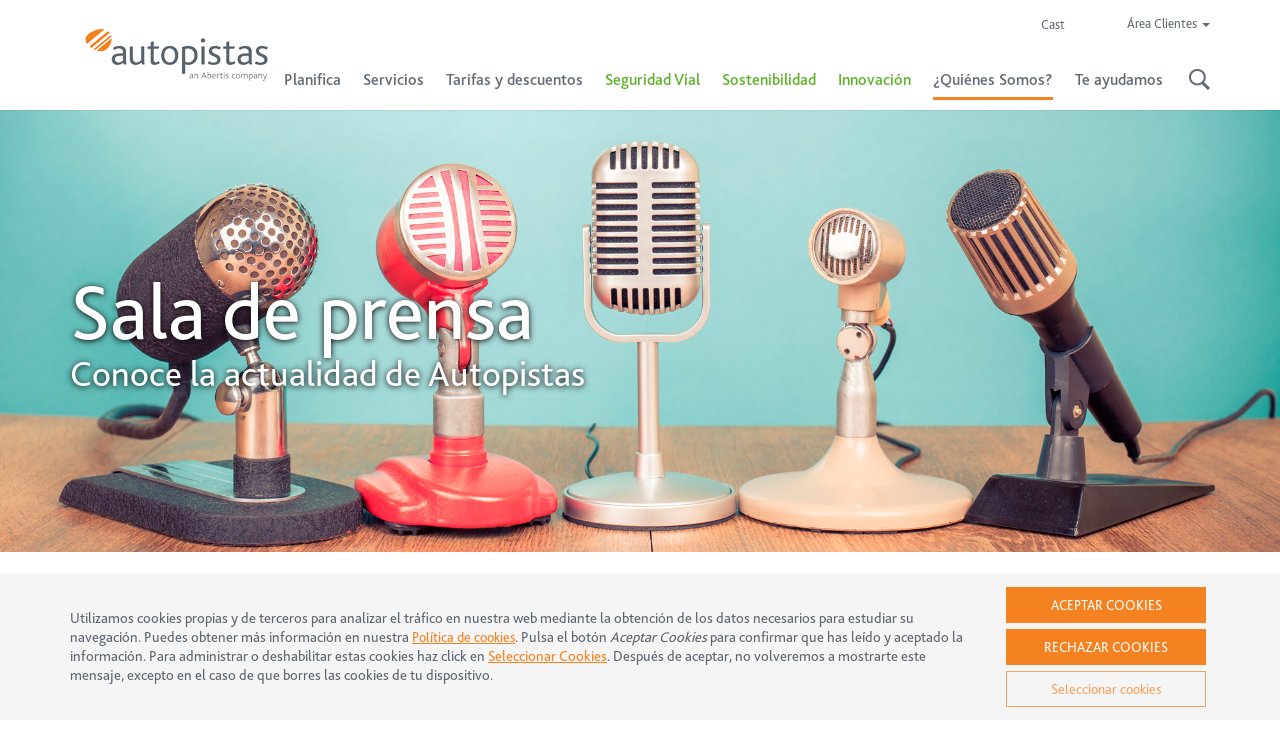

--- FILE ---
content_type: text/html; charset=UTF-8
request_url: https://www.autopistas.com/quienes-somos/sala-de-prensa/
body_size: 40929
content:
<!DOCTYPE html>
<html lang="es-ES">
<head>
<meta charset="UTF-8">
<script type="text/javascript">
var gform;gform||(document.addEventListener("gform_main_scripts_loaded",function(){gform.scriptsLoaded=!0}),window.addEventListener("DOMContentLoaded",function(){gform.domLoaded=!0}),gform={domLoaded:!1,scriptsLoaded:!1,initializeOnLoaded:function(o){gform.domLoaded&&gform.scriptsLoaded?o():!gform.domLoaded&&gform.scriptsLoaded?window.addEventListener("DOMContentLoaded",o):document.addEventListener("gform_main_scripts_loaded",o)},hooks:{action:{},filter:{}},addAction:function(o,n,r,t){gform.addHook("action",o,n,r,t)},addFilter:function(o,n,r,t){gform.addHook("filter",o,n,r,t)},doAction:function(o){gform.doHook("action",o,arguments)},applyFilters:function(o){return gform.doHook("filter",o,arguments)},removeAction:function(o,n){gform.removeHook("action",o,n)},removeFilter:function(o,n,r){gform.removeHook("filter",o,n,r)},addHook:function(o,n,r,t,i){null==gform.hooks[o][n]&&(gform.hooks[o][n]=[]);var e=gform.hooks[o][n];null==i&&(i=n+"_"+e.length),gform.hooks[o][n].push({tag:i,callable:r,priority:t=null==t?10:t})},doHook:function(n,o,r){var t;if(r=Array.prototype.slice.call(r,1),null!=gform.hooks[n][o]&&((o=gform.hooks[n][o]).sort(function(o,n){return o.priority-n.priority}),o.forEach(function(o){"function"!=typeof(t=o.callable)&&(t=window[t]),"action"==n?t.apply(null,r):r[0]=t.apply(null,r)})),"filter"==n)return r[0]},removeHook:function(o,n,t,i){var r;null!=gform.hooks[o][n]&&(r=(r=gform.hooks[o][n]).filter(function(o,n,r){return!!(null!=i&&i!=o.tag||null!=t&&t!=o.priority)}),gform.hooks[o][n]=r)}});
</script>

<meta name="viewport" content="width=device-width, initial-scale=1">
<link rel="profile" href="http://gmpg.org/xfn/11">
<link rel="pingback" href="https://www.autopistas.com/xmlrpc.php">
<meta name='robots' content='index, follow, max-image-preview:large, max-snippet:-1, max-video-preview:-1' />
<link rel="alternate" hreflang="cast" href="https://www.autopistas.com/quienes-somos/sala-de-prensa/" />
<link rel="alternate" hreflang="cat" href="https://www.autopistas.com/ca/qui-som/sala-de-premsa/" />
<link rel="alternate" hreflang="x-default" href="https://www.autopistas.com/quienes-somos/sala-de-prensa/" />

<!-- Google Tag Manager for WordPress by gtm4wp.com -->
<script data-cfasync="false" data-pagespeed-no-defer>
	var gtm4wp_datalayer_name = "dataLayer";
	var dataLayer = dataLayer || [];
</script>
<!-- End Google Tag Manager for WordPress by gtm4wp.com -->
	<!-- This site is optimized with the Yoast SEO Premium plugin v19.5 (Yoast SEO v19.10) - https://yoast.com/wordpress/plugins/seo/ -->
	<title>Sala de Prensa | Quiénes Somos | Autopistas</title>
	<meta name="description" content="Conoce la actualidad de Autopistas, en esta página podrás encontrar los últimos comunicados de prensa, noticias o publicaciones del Grupo y campañas." />
	<link rel="canonical" href="https://www.autopistas.com/quienes-somos/sala-de-prensa/" />
	<meta property="og:locale" content="es_ES" />
	<meta property="og:type" content="article" />
	<meta property="og:title" content="Sala de prensa" />
	<meta property="og:description" content="Conoce la actualidad de Autopistas, en esta página podrás encontrar los últimos comunicados de prensa, noticias o publicaciones del Grupo y campañas." />
	<meta property="og:url" content="https://www.autopistas.com/quienes-somos/sala-de-prensa/" />
	<meta property="og:site_name" content="Autopistas" />
	<meta property="article:modified_time" content="2019-03-01T11:09:02+00:00" />
	<meta name="twitter:card" content="summary_large_image" />
	<meta name="twitter:label1" content="Tiempo de lectura" />
	<meta name="twitter:data1" content="4 minutos" />
	<script type="application/ld+json" class="yoast-schema-graph">{"@context":"https://schema.org","@graph":[{"@type":"WebPage","@id":"https://www.autopistas.com/quienes-somos/sala-de-prensa/","url":"https://www.autopistas.com/quienes-somos/sala-de-prensa/","name":"Sala de Prensa | Quiénes Somos | Autopistas","isPartOf":{"@id":"https://www.autopistas.com/#website"},"datePublished":"2017-07-10T11:36:06+00:00","dateModified":"2019-03-01T11:09:02+00:00","description":"Conoce la actualidad de Autopistas, en esta página podrás encontrar los últimos comunicados de prensa, noticias o publicaciones del Grupo y campañas.","breadcrumb":{"@id":"https://www.autopistas.com/quienes-somos/sala-de-prensa/#breadcrumb"},"inLanguage":"es","potentialAction":[{"@type":"ReadAction","target":["https://www.autopistas.com/quienes-somos/sala-de-prensa/"]}]},{"@type":"BreadcrumbList","@id":"https://www.autopistas.com/quienes-somos/sala-de-prensa/#breadcrumb","itemListElement":[{"@type":"ListItem","position":1,"name":"Portada","item":"https://www.autopistas.com/"},{"@type":"ListItem","position":2,"name":"Quiénes Somos","item":"https://www.autopistas.com/quienes-somos/"},{"@type":"ListItem","position":3,"name":"Sala de prensa"}]},{"@type":"WebSite","@id":"https://www.autopistas.com/#website","url":"https://www.autopistas.com/","name":"Autopistas","description":"Autopistas, Contigo Hasta Donde Quieras Llegar","potentialAction":[{"@type":"SearchAction","target":{"@type":"EntryPoint","urlTemplate":"https://www.autopistas.com/?s={search_term_string}"},"query-input":"required name=search_term_string"}],"inLanguage":"es"}]}</script>
	<!-- / Yoast SEO Premium plugin. -->


<link rel='dns-prefetch' href='//fonts.googleapis.com' />
<link rel="alternate" type="application/rss+xml" title="Autopistas &raquo; Feed" href="https://www.autopistas.com/feed/" />
<link rel="alternate" type="application/rss+xml" title="Autopistas &raquo; Feed de los comentarios" href="https://www.autopistas.com/comments/feed/" />
<script type="text/javascript">
window._wpemojiSettings = {"baseUrl":"https:\/\/s.w.org\/images\/core\/emoji\/14.0.0\/72x72\/","ext":".png","svgUrl":"https:\/\/s.w.org\/images\/core\/emoji\/14.0.0\/svg\/","svgExt":".svg","source":{"concatemoji":"https:\/\/www.autopistas.com\/wp-includes\/js\/wp-emoji-release.min.js?ver=6.3.7"}};
/*! This file is auto-generated */
!function(i,n){var o,s,e;function c(e){try{var t={supportTests:e,timestamp:(new Date).valueOf()};sessionStorage.setItem(o,JSON.stringify(t))}catch(e){}}function p(e,t,n){e.clearRect(0,0,e.canvas.width,e.canvas.height),e.fillText(t,0,0);var t=new Uint32Array(e.getImageData(0,0,e.canvas.width,e.canvas.height).data),r=(e.clearRect(0,0,e.canvas.width,e.canvas.height),e.fillText(n,0,0),new Uint32Array(e.getImageData(0,0,e.canvas.width,e.canvas.height).data));return t.every(function(e,t){return e===r[t]})}function u(e,t,n){switch(t){case"flag":return n(e,"\ud83c\udff3\ufe0f\u200d\u26a7\ufe0f","\ud83c\udff3\ufe0f\u200b\u26a7\ufe0f")?!1:!n(e,"\ud83c\uddfa\ud83c\uddf3","\ud83c\uddfa\u200b\ud83c\uddf3")&&!n(e,"\ud83c\udff4\udb40\udc67\udb40\udc62\udb40\udc65\udb40\udc6e\udb40\udc67\udb40\udc7f","\ud83c\udff4\u200b\udb40\udc67\u200b\udb40\udc62\u200b\udb40\udc65\u200b\udb40\udc6e\u200b\udb40\udc67\u200b\udb40\udc7f");case"emoji":return!n(e,"\ud83e\udef1\ud83c\udffb\u200d\ud83e\udef2\ud83c\udfff","\ud83e\udef1\ud83c\udffb\u200b\ud83e\udef2\ud83c\udfff")}return!1}function f(e,t,n){var r="undefined"!=typeof WorkerGlobalScope&&self instanceof WorkerGlobalScope?new OffscreenCanvas(300,150):i.createElement("canvas"),a=r.getContext("2d",{willReadFrequently:!0}),o=(a.textBaseline="top",a.font="600 32px Arial",{});return e.forEach(function(e){o[e]=t(a,e,n)}),o}function t(e){var t=i.createElement("script");t.src=e,t.defer=!0,i.head.appendChild(t)}"undefined"!=typeof Promise&&(o="wpEmojiSettingsSupports",s=["flag","emoji"],n.supports={everything:!0,everythingExceptFlag:!0},e=new Promise(function(e){i.addEventListener("DOMContentLoaded",e,{once:!0})}),new Promise(function(t){var n=function(){try{var e=JSON.parse(sessionStorage.getItem(o));if("object"==typeof e&&"number"==typeof e.timestamp&&(new Date).valueOf()<e.timestamp+604800&&"object"==typeof e.supportTests)return e.supportTests}catch(e){}return null}();if(!n){if("undefined"!=typeof Worker&&"undefined"!=typeof OffscreenCanvas&&"undefined"!=typeof URL&&URL.createObjectURL&&"undefined"!=typeof Blob)try{var e="postMessage("+f.toString()+"("+[JSON.stringify(s),u.toString(),p.toString()].join(",")+"));",r=new Blob([e],{type:"text/javascript"}),a=new Worker(URL.createObjectURL(r),{name:"wpTestEmojiSupports"});return void(a.onmessage=function(e){c(n=e.data),a.terminate(),t(n)})}catch(e){}c(n=f(s,u,p))}t(n)}).then(function(e){for(var t in e)n.supports[t]=e[t],n.supports.everything=n.supports.everything&&n.supports[t],"flag"!==t&&(n.supports.everythingExceptFlag=n.supports.everythingExceptFlag&&n.supports[t]);n.supports.everythingExceptFlag=n.supports.everythingExceptFlag&&!n.supports.flag,n.DOMReady=!1,n.readyCallback=function(){n.DOMReady=!0}}).then(function(){return e}).then(function(){var e;n.supports.everything||(n.readyCallback(),(e=n.source||{}).concatemoji?t(e.concatemoji):e.wpemoji&&e.twemoji&&(t(e.twemoji),t(e.wpemoji)))}))}((window,document),window._wpemojiSettings);
</script>
<style type="text/css">
img.wp-smiley,
img.emoji {
	display: inline !important;
	border: none !important;
	box-shadow: none !important;
	height: 1em !important;
	width: 1em !important;
	margin: 0 0.07em !important;
	vertical-align: -0.1em !important;
	background: none !important;
	padding: 0 !important;
}
</style>
	<link rel='stylesheet' id='wp-block-library-css' href='https://www.autopistas.com/wp-includes/css/dist/block-library/style.min.css?ver=6.3.7' type='text/css' media='all' />
<style id='classic-theme-styles-inline-css' type='text/css'>
/*! This file is auto-generated */
.wp-block-button__link{color:#fff;background-color:#32373c;border-radius:9999px;box-shadow:none;text-decoration:none;padding:calc(.667em + 2px) calc(1.333em + 2px);font-size:1.125em}.wp-block-file__button{background:#32373c;color:#fff;text-decoration:none}
</style>
<style id='global-styles-inline-css' type='text/css'>
body{--wp--preset--color--black: #000000;--wp--preset--color--cyan-bluish-gray: #abb8c3;--wp--preset--color--white: #ffffff;--wp--preset--color--pale-pink: #f78da7;--wp--preset--color--vivid-red: #cf2e2e;--wp--preset--color--luminous-vivid-orange: #ff6900;--wp--preset--color--luminous-vivid-amber: #fcb900;--wp--preset--color--light-green-cyan: #7bdcb5;--wp--preset--color--vivid-green-cyan: #00d084;--wp--preset--color--pale-cyan-blue: #8ed1fc;--wp--preset--color--vivid-cyan-blue: #0693e3;--wp--preset--color--vivid-purple: #9b51e0;--wp--preset--gradient--vivid-cyan-blue-to-vivid-purple: linear-gradient(135deg,rgba(6,147,227,1) 0%,rgb(155,81,224) 100%);--wp--preset--gradient--light-green-cyan-to-vivid-green-cyan: linear-gradient(135deg,rgb(122,220,180) 0%,rgb(0,208,130) 100%);--wp--preset--gradient--luminous-vivid-amber-to-luminous-vivid-orange: linear-gradient(135deg,rgba(252,185,0,1) 0%,rgba(255,105,0,1) 100%);--wp--preset--gradient--luminous-vivid-orange-to-vivid-red: linear-gradient(135deg,rgba(255,105,0,1) 0%,rgb(207,46,46) 100%);--wp--preset--gradient--very-light-gray-to-cyan-bluish-gray: linear-gradient(135deg,rgb(238,238,238) 0%,rgb(169,184,195) 100%);--wp--preset--gradient--cool-to-warm-spectrum: linear-gradient(135deg,rgb(74,234,220) 0%,rgb(151,120,209) 20%,rgb(207,42,186) 40%,rgb(238,44,130) 60%,rgb(251,105,98) 80%,rgb(254,248,76) 100%);--wp--preset--gradient--blush-light-purple: linear-gradient(135deg,rgb(255,206,236) 0%,rgb(152,150,240) 100%);--wp--preset--gradient--blush-bordeaux: linear-gradient(135deg,rgb(254,205,165) 0%,rgb(254,45,45) 50%,rgb(107,0,62) 100%);--wp--preset--gradient--luminous-dusk: linear-gradient(135deg,rgb(255,203,112) 0%,rgb(199,81,192) 50%,rgb(65,88,208) 100%);--wp--preset--gradient--pale-ocean: linear-gradient(135deg,rgb(255,245,203) 0%,rgb(182,227,212) 50%,rgb(51,167,181) 100%);--wp--preset--gradient--electric-grass: linear-gradient(135deg,rgb(202,248,128) 0%,rgb(113,206,126) 100%);--wp--preset--gradient--midnight: linear-gradient(135deg,rgb(2,3,129) 0%,rgb(40,116,252) 100%);--wp--preset--font-size--small: 13px;--wp--preset--font-size--medium: 20px;--wp--preset--font-size--large: 36px;--wp--preset--font-size--x-large: 42px;--wp--preset--spacing--20: 0.44rem;--wp--preset--spacing--30: 0.67rem;--wp--preset--spacing--40: 1rem;--wp--preset--spacing--50: 1.5rem;--wp--preset--spacing--60: 2.25rem;--wp--preset--spacing--70: 3.38rem;--wp--preset--spacing--80: 5.06rem;--wp--preset--shadow--natural: 6px 6px 9px rgba(0, 0, 0, 0.2);--wp--preset--shadow--deep: 12px 12px 50px rgba(0, 0, 0, 0.4);--wp--preset--shadow--sharp: 6px 6px 0px rgba(0, 0, 0, 0.2);--wp--preset--shadow--outlined: 6px 6px 0px -3px rgba(255, 255, 255, 1), 6px 6px rgba(0, 0, 0, 1);--wp--preset--shadow--crisp: 6px 6px 0px rgba(0, 0, 0, 1);}:where(.is-layout-flex){gap: 0.5em;}:where(.is-layout-grid){gap: 0.5em;}body .is-layout-flow > .alignleft{float: left;margin-inline-start: 0;margin-inline-end: 2em;}body .is-layout-flow > .alignright{float: right;margin-inline-start: 2em;margin-inline-end: 0;}body .is-layout-flow > .aligncenter{margin-left: auto !important;margin-right: auto !important;}body .is-layout-constrained > .alignleft{float: left;margin-inline-start: 0;margin-inline-end: 2em;}body .is-layout-constrained > .alignright{float: right;margin-inline-start: 2em;margin-inline-end: 0;}body .is-layout-constrained > .aligncenter{margin-left: auto !important;margin-right: auto !important;}body .is-layout-constrained > :where(:not(.alignleft):not(.alignright):not(.alignfull)){max-width: var(--wp--style--global--content-size);margin-left: auto !important;margin-right: auto !important;}body .is-layout-constrained > .alignwide{max-width: var(--wp--style--global--wide-size);}body .is-layout-flex{display: flex;}body .is-layout-flex{flex-wrap: wrap;align-items: center;}body .is-layout-flex > *{margin: 0;}body .is-layout-grid{display: grid;}body .is-layout-grid > *{margin: 0;}:where(.wp-block-columns.is-layout-flex){gap: 2em;}:where(.wp-block-columns.is-layout-grid){gap: 2em;}:where(.wp-block-post-template.is-layout-flex){gap: 1.25em;}:where(.wp-block-post-template.is-layout-grid){gap: 1.25em;}.has-black-color{color: var(--wp--preset--color--black) !important;}.has-cyan-bluish-gray-color{color: var(--wp--preset--color--cyan-bluish-gray) !important;}.has-white-color{color: var(--wp--preset--color--white) !important;}.has-pale-pink-color{color: var(--wp--preset--color--pale-pink) !important;}.has-vivid-red-color{color: var(--wp--preset--color--vivid-red) !important;}.has-luminous-vivid-orange-color{color: var(--wp--preset--color--luminous-vivid-orange) !important;}.has-luminous-vivid-amber-color{color: var(--wp--preset--color--luminous-vivid-amber) !important;}.has-light-green-cyan-color{color: var(--wp--preset--color--light-green-cyan) !important;}.has-vivid-green-cyan-color{color: var(--wp--preset--color--vivid-green-cyan) !important;}.has-pale-cyan-blue-color{color: var(--wp--preset--color--pale-cyan-blue) !important;}.has-vivid-cyan-blue-color{color: var(--wp--preset--color--vivid-cyan-blue) !important;}.has-vivid-purple-color{color: var(--wp--preset--color--vivid-purple) !important;}.has-black-background-color{background-color: var(--wp--preset--color--black) !important;}.has-cyan-bluish-gray-background-color{background-color: var(--wp--preset--color--cyan-bluish-gray) !important;}.has-white-background-color{background-color: var(--wp--preset--color--white) !important;}.has-pale-pink-background-color{background-color: var(--wp--preset--color--pale-pink) !important;}.has-vivid-red-background-color{background-color: var(--wp--preset--color--vivid-red) !important;}.has-luminous-vivid-orange-background-color{background-color: var(--wp--preset--color--luminous-vivid-orange) !important;}.has-luminous-vivid-amber-background-color{background-color: var(--wp--preset--color--luminous-vivid-amber) !important;}.has-light-green-cyan-background-color{background-color: var(--wp--preset--color--light-green-cyan) !important;}.has-vivid-green-cyan-background-color{background-color: var(--wp--preset--color--vivid-green-cyan) !important;}.has-pale-cyan-blue-background-color{background-color: var(--wp--preset--color--pale-cyan-blue) !important;}.has-vivid-cyan-blue-background-color{background-color: var(--wp--preset--color--vivid-cyan-blue) !important;}.has-vivid-purple-background-color{background-color: var(--wp--preset--color--vivid-purple) !important;}.has-black-border-color{border-color: var(--wp--preset--color--black) !important;}.has-cyan-bluish-gray-border-color{border-color: var(--wp--preset--color--cyan-bluish-gray) !important;}.has-white-border-color{border-color: var(--wp--preset--color--white) !important;}.has-pale-pink-border-color{border-color: var(--wp--preset--color--pale-pink) !important;}.has-vivid-red-border-color{border-color: var(--wp--preset--color--vivid-red) !important;}.has-luminous-vivid-orange-border-color{border-color: var(--wp--preset--color--luminous-vivid-orange) !important;}.has-luminous-vivid-amber-border-color{border-color: var(--wp--preset--color--luminous-vivid-amber) !important;}.has-light-green-cyan-border-color{border-color: var(--wp--preset--color--light-green-cyan) !important;}.has-vivid-green-cyan-border-color{border-color: var(--wp--preset--color--vivid-green-cyan) !important;}.has-pale-cyan-blue-border-color{border-color: var(--wp--preset--color--pale-cyan-blue) !important;}.has-vivid-cyan-blue-border-color{border-color: var(--wp--preset--color--vivid-cyan-blue) !important;}.has-vivid-purple-border-color{border-color: var(--wp--preset--color--vivid-purple) !important;}.has-vivid-cyan-blue-to-vivid-purple-gradient-background{background: var(--wp--preset--gradient--vivid-cyan-blue-to-vivid-purple) !important;}.has-light-green-cyan-to-vivid-green-cyan-gradient-background{background: var(--wp--preset--gradient--light-green-cyan-to-vivid-green-cyan) !important;}.has-luminous-vivid-amber-to-luminous-vivid-orange-gradient-background{background: var(--wp--preset--gradient--luminous-vivid-amber-to-luminous-vivid-orange) !important;}.has-luminous-vivid-orange-to-vivid-red-gradient-background{background: var(--wp--preset--gradient--luminous-vivid-orange-to-vivid-red) !important;}.has-very-light-gray-to-cyan-bluish-gray-gradient-background{background: var(--wp--preset--gradient--very-light-gray-to-cyan-bluish-gray) !important;}.has-cool-to-warm-spectrum-gradient-background{background: var(--wp--preset--gradient--cool-to-warm-spectrum) !important;}.has-blush-light-purple-gradient-background{background: var(--wp--preset--gradient--blush-light-purple) !important;}.has-blush-bordeaux-gradient-background{background: var(--wp--preset--gradient--blush-bordeaux) !important;}.has-luminous-dusk-gradient-background{background: var(--wp--preset--gradient--luminous-dusk) !important;}.has-pale-ocean-gradient-background{background: var(--wp--preset--gradient--pale-ocean) !important;}.has-electric-grass-gradient-background{background: var(--wp--preset--gradient--electric-grass) !important;}.has-midnight-gradient-background{background: var(--wp--preset--gradient--midnight) !important;}.has-small-font-size{font-size: var(--wp--preset--font-size--small) !important;}.has-medium-font-size{font-size: var(--wp--preset--font-size--medium) !important;}.has-large-font-size{font-size: var(--wp--preset--font-size--large) !important;}.has-x-large-font-size{font-size: var(--wp--preset--font-size--x-large) !important;}
.wp-block-navigation a:where(:not(.wp-element-button)){color: inherit;}
:where(.wp-block-post-template.is-layout-flex){gap: 1.25em;}:where(.wp-block-post-template.is-layout-grid){gap: 1.25em;}
:where(.wp-block-columns.is-layout-flex){gap: 2em;}:where(.wp-block-columns.is-layout-grid){gap: 2em;}
.wp-block-pullquote{font-size: 1.5em;line-height: 1.6;}
</style>
<link rel='stylesheet' id='wpml-blocks-css' href='https://www.autopistas.com/wp-content/plugins/sitepress-multilingual-cms/dist/css/blocks/styles.css?ver=4.6.12' type='text/css' media='all' />
<link rel='stylesheet' id='essential-grid-plugin-settings-css' href='https://www.autopistas.com/wp-content/plugins/essential-grid/public/assets/css/settings.css?ver=2.3.2' type='text/css' media='all' />
<link rel='stylesheet' id='tp-open-sans-css' href='https://fonts.googleapis.com/css?family=Open+Sans%3A300%2C400%2C600%2C700%2C800&#038;ver=6.3.7' type='text/css' media='all' />
<link rel='stylesheet' id='tp-raleway-css' href='https://fonts.googleapis.com/css?family=Raleway%3A100%2C200%2C300%2C400%2C500%2C600%2C700%2C800%2C900&#038;ver=6.3.7' type='text/css' media='all' />
<link rel='stylesheet' id='tp-droid-serif-css' href='https://fonts.googleapis.com/css?family=Droid+Serif%3A400%2C700&#038;ver=6.3.7' type='text/css' media='all' />
<link rel='stylesheet' id='tp-fontello-css' href='https://www.autopistas.com/wp-content/plugins/essential-grid/public/assets/font/fontello/css/fontello.css?ver=2.3.2' type='text/css' media='all' />
<link rel='stylesheet' id='image-hover-effects-css-css' href='https://www.autopistas.com/wp-content/plugins/mega-addons-for-visual-composer/css/ihover.css?ver=6.3.7' type='text/css' media='all' />
<link rel='stylesheet' id='style-css-css' href='https://www.autopistas.com/wp-content/plugins/mega-addons-for-visual-composer/css/style.css?ver=6.3.7' type='text/css' media='all' />
<link rel='stylesheet' id='font-awesome-latest-css' href='https://www.autopistas.com/wp-content/plugins/mega-addons-for-visual-composer/css/font-awesome/css/all.css?ver=6.3.7' type='text/css' media='all' />
<link rel='stylesheet' id='responsive-lightbox-fancybox-css' href='https://www.autopistas.com/wp-content/plugins/responsive-lightbox/assets/fancybox/jquery.fancybox.min.css?ver=2.4.8' type='text/css' media='all' />
<link rel='stylesheet' id='taxonomy-image-plugin-public-css' href='https://www.autopistas.com/wp-content/plugins/taxonomy-images/css/style.css?ver=0.9.6' type='text/css' media='screen' />
<link rel='stylesheet' id='wp-terms-popup-css' href='https://www.autopistas.com/wp-content/plugins/wp-terms-popup/public/css/wp-terms-popup-public.css?ver=2.8.1' type='text/css' media='all' />
<link rel='stylesheet' id='cms-navigation-style-base-css' href='https://www.autopistas.com/wp-content/plugins/wpml-cms-nav/res/css/cms-navigation-base.css?ver=1.5.5' type='text/css' media='screen' />
<link rel='stylesheet' id='cms-navigation-style-css' href='https://www.autopistas.com/wp-content/plugins/wpml-cms-nav/res/css/cms-navigation.css?ver=1.5.5' type='text/css' media='screen' />
<link rel='stylesheet' id='autopistas-bootstrap-css-css' href='https://www.autopistas.com/wp-content/themes/autopistas/css/bootstrap.min.css?ver=6.3.7' type='text/css' media='all' />
<link rel='stylesheet' id='autopistas-font-awesome-css' href='https://www.autopistas.com/wp-content/themes/autopistas/css/font-awesome.min.css?ver=4.1.0' type='text/css' media='all' />
<link rel='stylesheet' id='autopistas-uncode-icons-css' href='https://www.autopistas.com/wp-content/themes/autopistas/css/uncode-icons.css?ver=45890236' type='text/css' media='all' />
<link rel='stylesheet' id='autopistas-style-css' href='https://www.autopistas.com/wp-content/themes/autopistas/style.css?ver=6.3.7' type='text/css' media='all' />
<link rel='stylesheet' id='autopistas-date-time-pìcker-css-css' href='https://www.autopistas.com/wp-content/themes/autopistas/css/bootstrap-datepicker3.min.css?ver=1.7.1' type='text/css' media='all' />
<link rel='stylesheet' id='autopistas-clock-pìcker-css-css' href='https://www.autopistas.com/wp-content/themes/autopistas/css/bootstrap-clockpicker.min.css?ver=1.7.1' type='text/css' media='all' />
<link rel='stylesheet' id='tablepress-default-css' href='https://www.autopistas.com/wp-content/plugins/tablepress/css/build/default.css?ver=2.1.7' type='text/css' media='all' />
<link rel='stylesheet' id='tablepress-responsive-tables-css' href='https://www.autopistas.com/wp-content/plugins/tablepress-responsive-tables/css/tablepress-responsive.min.css?ver=1.7' type='text/css' media='all' />
<link rel='stylesheet' id='js_composer_front-css' href='https://www.autopistas.com/wp-content/plugins/js_composer/assets/css/js_composer.min.css?ver=7.7.2' type='text/css' media='all' />
<link rel='stylesheet' id='gforms_reset_css-css' href='https://www.autopistas.com/wp-content/plugins/gravityforms/legacy/css/formreset.min.css?ver=2.8.14' type='text/css' media='all' />
<link rel='stylesheet' id='gforms_formsmain_css-css' href='https://www.autopistas.com/wp-content/plugins/gravityforms/legacy/css/formsmain.min.css?ver=2.8.14' type='text/css' media='all' />
<link rel='stylesheet' id='gforms_ready_class_css-css' href='https://www.autopistas.com/wp-content/plugins/gravityforms/legacy/css/readyclass.min.css?ver=2.8.14' type='text/css' media='all' />
<link rel='stylesheet' id='gforms_browsers_css-css' href='https://www.autopistas.com/wp-content/plugins/gravityforms/legacy/css/browsers.min.css?ver=2.8.14' type='text/css' media='all' />
<link rel='stylesheet' id='gforms_multi_column_css-css' href='https://www.autopistas.com/wp-content/plugins/gravityforms-multi-column/gravityforms-multi-column.css?ver=1.0.0' type='text/css' media='all' />
<link rel='stylesheet' id='cssStylesheets-css' href='https://www.autopistas.com/wp-content/plugins/gf-form-multicolumn/css/gf-form-multicolumn.css?ver=3.0.0' type='text/css' media='all' />
<link rel='stylesheet' id='cssStylesheetsOld-css' href='https://www.autopistas.com/wp-content/plugins/gf-form-multicolumn/css/gf-form-multicolumn-old.css?ver=2.2.0' type='text/css' media='all' />
<link rel='stylesheet' id='gsurvey_css-css' href='https://www.autopistas.com/wp-content/plugins/gravityformssurvey/assets/css/dist/theme.min.css?ver=3.8' type='text/css' media='screen' />
<link rel='stylesheet' id='gsurvey-theme-foundation-css' href='https://www.autopistas.com/wp-content/plugins/gravityformssurvey/assets/css/dist/theme-foundation.min.css?ver=3.8' type='text/css' media='screen' />
<link rel='stylesheet' id='gsurvey-theme-framework-css' href='https://www.autopistas.com/wp-content/plugins/gravityformssurvey/assets/css/dist/theme-framework.min.css?ver=3.8' type='text/css' media='screen' />
<link rel='stylesheet' id='popup-maker-site-css' href='https://www.autopistas.com/wp-content/plugins/popup-maker/assets/css/pum-site.min.css?ver=1.19.0' type='text/css' media='all' />
<style id='popup-maker-site-inline-css' type='text/css'>
/* Popup Google Fonts */
@import url('//fonts.googleapis.com/css?family=ABeeZee:400|Montserrat:100');

/* Popup Theme 61246: Light Box White */
.pum-theme-61246, .pum-theme-light-box-white { background-color: rgba( 0, 0, 0, 0.90 ) } 
.pum-theme-61246 .pum-container, .pum-theme-light-box-white .pum-container { padding: 60px; border-radius: 0px; border: 1px none #000000; box-shadow: 0px 0px 30px 0px rgba( 2, 2, 2, 0.00 ); background-color: rgba( 255, 255, 255, 1.00 ) } 
.pum-theme-61246 .pum-title, .pum-theme-light-box-white .pum-title { color: #000000; text-align: center; text-shadow: 0px 0px 0px rgba( 52, 62, 72, 0.23 ); font-family: inherit; font-weight: 400; font-size: 42px; line-height: 46px } 
.pum-theme-61246 .pum-content, .pum-theme-light-box-white .pum-content { color: #343e48; font-family: inherit; font-weight: 400 } 
.pum-theme-61246 .pum-content + .pum-close, .pum-theme-light-box-white .pum-content + .pum-close { position: absolute; height: auto; width: auto; left: auto; right: 8px; bottom: auto; top: 0px; padding: 8px; color: #f58220; font-family: ABeeZee; font-weight: 400; font-size: 28px; line-height: 30px; border: 1px none #ffffff; border-radius: 0px; box-shadow: 0px 0px 3px 0px rgba( 2, 2, 2, 0.00 ); text-shadow: 0px 0px 0px rgba( 0, 0, 0, 0.23 ) } 

/* Popup Theme 60635: Barra flotante - Azul claro */
.pum-theme-60635, .pum-theme-floating-bar { background-color: rgba( 255, 255, 255, 0.00 ) } 
.pum-theme-60635 .pum-container, .pum-theme-floating-bar .pum-container { padding: 8px; border-radius: 0px; border: 1px none #000000; box-shadow: 1px 1px 3px 0px rgba( 2, 2, 2, 0.23 ); background-color: rgba( 238, 246, 252, 1.00 ) } 
.pum-theme-60635 .pum-title, .pum-theme-floating-bar .pum-title { color: #505050; text-align: left; text-shadow: 0px 0px 0px rgba( 2, 2, 2, 0.23 ); font-family: inherit; font-weight: 400; font-size: 32px; line-height: 36px } 
.pum-theme-60635 .pum-content, .pum-theme-floating-bar .pum-content { color: #505050; font-family: inherit; font-weight: 400 } 
.pum-theme-60635 .pum-content + .pum-close, .pum-theme-floating-bar .pum-content + .pum-close { position: absolute; height: 18px; width: 18px; left: auto; right: 5px; bottom: auto; top: 50%; padding: 0px; color: #505050; font-family: Sans-Serif; font-weight: 700; font-size: 15px; line-height: 18px; border: 1px solid #505050; border-radius: 15px; box-shadow: 0px 0px 0px 0px rgba( 2, 2, 2, 0.00 ); text-shadow: 0px 0px 0px rgba( 0, 0, 0, 0.00 ); background-color: rgba( 255, 255, 255, 0.00 ); transform: translate(0, -50%) } 

/* Popup Theme 60636: Solo contenido - Para usar con maquetadores de páginas o el editor de bloques */
.pum-theme-60636, .pum-theme-content-only { background-color: rgba( 0, 0, 0, 0.70 ) } 
.pum-theme-60636 .pum-container, .pum-theme-content-only .pum-container { padding: 0px; border-radius: 0px; border: 1px none #000000; box-shadow: 0px 0px 0px 0px rgba( 2, 2, 2, 0.00 ) } 
.pum-theme-60636 .pum-title, .pum-theme-content-only .pum-title { color: #000000; text-align: left; text-shadow: 0px 0px 0px rgba( 2, 2, 2, 0.23 ); font-family: inherit; font-weight: 400; font-size: 32px; line-height: 36px } 
.pum-theme-60636 .pum-content, .pum-theme-content-only .pum-content { color: #8c8c8c; font-family: inherit; font-weight: 400 } 
.pum-theme-60636 .pum-content + .pum-close, .pum-theme-content-only .pum-content + .pum-close { position: absolute; height: 18px; width: 18px; left: auto; right: 7px; bottom: auto; top: 7px; padding: 0px; color: #000000; font-family: inherit; font-weight: 700; font-size: 20px; line-height: 20px; border: 1px none #ffffff; border-radius: 15px; box-shadow: 0px 0px 0px 0px rgba( 2, 2, 2, 0.00 ); text-shadow: 0px 0px 0px rgba( 0, 0, 0, 0.00 ); background-color: rgba( 255, 255, 255, 0.00 ) } 

/* Popup Theme 60637: Barra flotante - Azul claro */
.pum-theme-60637, .pum-theme-floating-bar-2 { background-color: rgba( 255, 255, 255, 0.00 ) } 
.pum-theme-60637 .pum-container, .pum-theme-floating-bar-2 .pum-container { padding: 8px; border-radius: 0px; border: 1px none #000000; box-shadow: 1px 1px 3px 0px rgba( 2, 2, 2, 0.23 ); background-color: rgba( 238, 246, 252, 1.00 ) } 
.pum-theme-60637 .pum-title, .pum-theme-floating-bar-2 .pum-title { color: #505050; text-align: left; text-shadow: 0px 0px 0px rgba( 2, 2, 2, 0.23 ); font-family: inherit; font-weight: 400; font-size: 32px; line-height: 36px } 
.pum-theme-60637 .pum-content, .pum-theme-floating-bar-2 .pum-content { color: #505050; font-family: inherit; font-weight: 400 } 
.pum-theme-60637 .pum-content + .pum-close, .pum-theme-floating-bar-2 .pum-content + .pum-close { position: absolute; height: 18px; width: 18px; left: auto; right: 5px; bottom: auto; top: 50%; padding: 0px; color: #505050; font-family: Sans-Serif; font-weight: 700; font-size: 15px; line-height: 18px; border: 1px solid #505050; border-radius: 15px; box-shadow: 0px 0px 0px 0px rgba( 2, 2, 2, 0.00 ); text-shadow: 0px 0px 0px rgba( 0, 0, 0, 0.00 ); background-color: rgba( 255, 255, 255, 0.00 ); transform: translate(0, -50%) } 

/* Popup Theme 60638: Barra flotante - Azul claro */
.pum-theme-60638, .pum-theme-floating-bar-2 { background-color: rgba( 255, 255, 255, 0.00 ) } 
.pum-theme-60638 .pum-container, .pum-theme-floating-bar-2 .pum-container { padding: 8px; border-radius: 0px; border: 1px none #000000; box-shadow: 1px 1px 3px 0px rgba( 2, 2, 2, 0.23 ); background-color: rgba( 238, 246, 252, 1.00 ) } 
.pum-theme-60638 .pum-title, .pum-theme-floating-bar-2 .pum-title { color: #505050; text-align: left; text-shadow: 0px 0px 0px rgba( 2, 2, 2, 0.23 ); font-family: inherit; font-weight: 400; font-size: 32px; line-height: 36px } 
.pum-theme-60638 .pum-content, .pum-theme-floating-bar-2 .pum-content { color: #505050; font-family: inherit; font-weight: 400 } 
.pum-theme-60638 .pum-content + .pum-close, .pum-theme-floating-bar-2 .pum-content + .pum-close { position: absolute; height: 18px; width: 18px; left: auto; right: 5px; bottom: auto; top: 50%; padding: 0px; color: #505050; font-family: Sans-Serif; font-weight: 700; font-size: 15px; line-height: 18px; border: 1px solid #505050; border-radius: 15px; box-shadow: 0px 0px 0px 0px rgba( 2, 2, 2, 0.00 ); text-shadow: 0px 0px 0px rgba( 0, 0, 0, 0.00 ); background-color: rgba( 255, 255, 255, 0.00 ); transform: translate(0, -50%) } 

/* Popup Theme 60639: Solo contenido - Para usar con maquetadores de páginas o el editor de bloques */
.pum-theme-60639, .pum-theme-content-only-2 { background-color: rgba( 0, 0, 0, 0.70 ) } 
.pum-theme-60639 .pum-container, .pum-theme-content-only-2 .pum-container { padding: 0px; border-radius: 0px; border: 1px none #000000; box-shadow: 0px 0px 0px 0px rgba( 2, 2, 2, 0.00 ) } 
.pum-theme-60639 .pum-title, .pum-theme-content-only-2 .pum-title { color: #000000; text-align: left; text-shadow: 0px 0px 0px rgba( 2, 2, 2, 0.23 ); font-family: inherit; font-weight: 400; font-size: 32px; line-height: 36px } 
.pum-theme-60639 .pum-content, .pum-theme-content-only-2 .pum-content { color: #8c8c8c; font-family: inherit; font-weight: 400 } 
.pum-theme-60639 .pum-content + .pum-close, .pum-theme-content-only-2 .pum-content + .pum-close { position: absolute; height: 18px; width: 18px; left: auto; right: 7px; bottom: auto; top: 7px; padding: 0px; color: #000000; font-family: inherit; font-weight: 700; font-size: 20px; line-height: 20px; border: 1px none #ffffff; border-radius: 15px; box-shadow: 0px 0px 0px 0px rgba( 2, 2, 2, 0.00 ); text-shadow: 0px 0px 0px rgba( 0, 0, 0, 0.00 ); background-color: rgba( 255, 255, 255, 0.00 ) } 

/* Popup Theme 60640: Solo contenido - Para usar con maquetadores de páginas o el editor de bloques */
.pum-theme-60640, .pum-theme-content-only-2 { background-color: rgba( 0, 0, 0, 0.70 ) } 
.pum-theme-60640 .pum-container, .pum-theme-content-only-2 .pum-container { padding: 0px; border-radius: 0px; border: 1px none #000000; box-shadow: 0px 0px 0px 0px rgba( 2, 2, 2, 0.00 ) } 
.pum-theme-60640 .pum-title, .pum-theme-content-only-2 .pum-title { color: #000000; text-align: left; text-shadow: 0px 0px 0px rgba( 2, 2, 2, 0.23 ); font-family: inherit; font-weight: 400; font-size: 32px; line-height: 36px } 
.pum-theme-60640 .pum-content, .pum-theme-content-only-2 .pum-content { color: #8c8c8c; font-family: inherit; font-weight: 400 } 
.pum-theme-60640 .pum-content + .pum-close, .pum-theme-content-only-2 .pum-content + .pum-close { position: absolute; height: 18px; width: 18px; left: auto; right: 7px; bottom: auto; top: 7px; padding: 0px; color: #000000; font-family: inherit; font-weight: 700; font-size: 20px; line-height: 20px; border: 1px none #ffffff; border-radius: 15px; box-shadow: 0px 0px 0px 0px rgba( 2, 2, 2, 0.00 ); text-shadow: 0px 0px 0px rgba( 0, 0, 0, 0.00 ); background-color: rgba( 255, 255, 255, 0.00 ) } 

/* Popup Theme 57776: Light Box */
.pum-theme-57776, .pum-theme-lightbox { background-color: rgba( 0, 0, 0, 0.90 ) } 
.pum-theme-57776 .pum-container, .pum-theme-lightbox .pum-container { padding: 18px; border-radius: 3px; border: 8px none #000000; box-shadow: 0px 0px 30px 0px rgba( 2, 2, 2, 1.00 ); background-color: rgba( 245, 245, 245, 1.00 ) } 
.pum-theme-57776 .pum-title, .pum-theme-lightbox .pum-title { color: #5d6770; text-align: left; text-shadow: 0px 0px 0px rgba( 2, 2, 2, 0.23 ); font-family: inherit; font-weight: 100; font-size: 32px; line-height: 36px } 
.pum-theme-57776 .pum-content, .pum-theme-lightbox .pum-content { color: #5d6770; font-family: inherit; font-weight: 100 } 
.pum-theme-57776 .pum-content + .pum-close, .pum-theme-lightbox .pum-content + .pum-close { position: absolute; height: 39px; width: 39px; left: auto; right: -13px; bottom: auto; top: -13px; padding: 0px; color: #ffffff; font-family: Arial; font-weight: 100; font-size: 32px; line-height: 24px; border: 2px none #ffffff; border-radius: 26px; box-shadow: 0px 0px 15px 1px rgba( 2, 2, 2, 0.75 ); text-shadow: 0px 0px 0px rgba( 0, 0, 0, 0.23 ); background-color: rgba( 245, 130, 32, 1.00 ) } 

/* Popup Theme 57777: Azul corporativo */
.pum-theme-57777, .pum-theme-enterprise-blue { background-color: rgba( 0, 0, 0, 0.70 ) } 
.pum-theme-57777 .pum-container, .pum-theme-enterprise-blue .pum-container { padding: 28px; border-radius: 5px; border: 1px none #000000; box-shadow: 0px 10px 25px 4px rgba( 2, 2, 2, 0.50 ); background-color: rgba( 255, 255, 255, 1.00 ) } 
.pum-theme-57777 .pum-title, .pum-theme-enterprise-blue .pum-title { color: #315b7c; text-align: left; text-shadow: 0px 0px 0px rgba( 2, 2, 2, 0.23 ); font-family: inherit; font-weight: 100; font-size: 34px; line-height: 36px } 
.pum-theme-57777 .pum-content, .pum-theme-enterprise-blue .pum-content { color: #2d2d2d; font-family: inherit; font-weight: 100 } 
.pum-theme-57777 .pum-content + .pum-close, .pum-theme-enterprise-blue .pum-content + .pum-close { position: absolute; height: 28px; width: 28px; left: auto; right: 8px; bottom: auto; top: 8px; padding: 4px; color: #ffffff; font-family: Times New Roman; font-weight: 100; font-size: 20px; line-height: 20px; border: 1px none #ffffff; border-radius: 42px; box-shadow: 0px 0px 0px 0px rgba( 2, 2, 2, 0.23 ); text-shadow: 0px 0px 0px rgba( 0, 0, 0, 0.23 ); background-color: rgba( 49, 91, 124, 1.00 ) } 

/* Popup Theme 57778: Hello Box */
.pum-theme-57778, .pum-theme-hello-box { background-color: rgba( 0, 0, 0, 0.75 ) } 
.pum-theme-57778 .pum-container, .pum-theme-hello-box .pum-container { padding: 30px; border-radius: 80px; border: 14px solid #81d742; box-shadow: 0px 0px 0px 0px rgba( 2, 2, 2, 0.00 ); background-color: rgba( 255, 255, 255, 1.00 ) } 
.pum-theme-57778 .pum-title, .pum-theme-hello-box .pum-title { color: #2d2d2d; text-align: left; text-shadow: 0px 0px 0px rgba( 2, 2, 2, 0.23 ); font-family: Montserrat; font-weight: 100; font-size: 32px; line-height: 36px } 
.pum-theme-57778 .pum-content, .pum-theme-hello-box .pum-content { color: #2d2d2d; font-family: inherit; font-weight: 100 } 
.pum-theme-57778 .pum-content + .pum-close, .pum-theme-hello-box .pum-content + .pum-close { position: absolute; height: auto; width: auto; left: auto; right: -30px; bottom: auto; top: -30px; padding: 0px; color: #2d2d2d; font-family: Times New Roman; font-weight: 100; font-size: 32px; line-height: 28px; border: 1px none #ffffff; border-radius: 28px; box-shadow: 0px 0px 0px 0px rgba( 2, 2, 2, 0.23 ); text-shadow: 0px 0px 0px rgba( 0, 0, 0, 0.23 ); background-color: rgba( 255, 255, 255, 1.00 ) } 

/* Popup Theme 57779: Moderno */
.pum-theme-57779, .pum-theme-cutting-edge { background-color: rgba( 0, 0, 0, 0.50 ) } 
.pum-theme-57779 .pum-container, .pum-theme-cutting-edge .pum-container { padding: 18px; border-radius: 0px; border: 1px none #000000; box-shadow: 0px 10px 25px 0px rgba( 2, 2, 2, 0.50 ); background-color: rgba( 30, 115, 190, 1.00 ) } 
.pum-theme-57779 .pum-title, .pum-theme-cutting-edge .pum-title { color: #ffffff; text-align: left; text-shadow: 0px 0px 0px rgba( 2, 2, 2, 0.23 ); font-family: Sans-Serif; font-weight: 100; font-size: 26px; line-height: 28px } 
.pum-theme-57779 .pum-content, .pum-theme-cutting-edge .pum-content { color: #ffffff; font-family: inherit; font-weight: 100 } 
.pum-theme-57779 .pum-content + .pum-close, .pum-theme-cutting-edge .pum-content + .pum-close { position: absolute; height: 24px; width: 24px; left: auto; right: 0px; bottom: auto; top: 0px; padding: 0px; color: #1e73be; font-family: Times New Roman; font-weight: 100; font-size: 32px; line-height: 24px; border: 1px none #ffffff; border-radius: 0px; box-shadow: -1px 1px 1px 0px rgba( 2, 2, 2, 0.10 ); text-shadow: -1px 1px 1px rgba( 0, 0, 0, 0.10 ); background-color: rgba( 238, 238, 34, 1.00 ) } 

/* Popup Theme 57780: Borde enmarcado */
.pum-theme-57780, .pum-theme-framed-border { background-color: rgba( 255, 255, 255, 0.50 ) } 
.pum-theme-57780 .pum-container, .pum-theme-framed-border .pum-container { padding: 18px; border-radius: 0px; border: 20px outset #dd3333; box-shadow: 1px 1px 3px 0px rgba( 2, 2, 2, 0.97 ) inset; background-color: rgba( 255, 251, 239, 1.00 ) } 
.pum-theme-57780 .pum-title, .pum-theme-framed-border .pum-title { color: #000000; text-align: left; text-shadow: 0px 0px 0px rgba( 2, 2, 2, 0.23 ); font-family: inherit; font-weight: 100; font-size: 32px; line-height: 36px } 
.pum-theme-57780 .pum-content, .pum-theme-framed-border .pum-content { color: #2d2d2d; font-family: inherit; font-weight: 100 } 
.pum-theme-57780 .pum-content + .pum-close, .pum-theme-framed-border .pum-content + .pum-close { position: absolute; height: 20px; width: 20px; left: auto; right: -20px; bottom: auto; top: -20px; padding: 0px; color: #ffffff; font-family: Tahoma; font-weight: 700; font-size: 16px; line-height: 18px; border: 1px none #ffffff; border-radius: 0px; box-shadow: 0px 0px 0px 0px rgba( 2, 2, 2, 0.23 ); text-shadow: 0px 0px 0px rgba( 0, 0, 0, 0.23 ); background-color: rgba( 0, 0, 0, 0.55 ) } 

/* Popup Theme 57775: Tema por defecto */
.pum-theme-57775, .pum-theme-tema-por-defecto { background-color: rgba( 255, 255, 255, 1.00 ) } 
.pum-theme-57775 .pum-container, .pum-theme-tema-por-defecto .pum-container { padding: 18px; border-radius: px; border: 1px none #000000; box-shadow: 1px 1px 3px px rgba( 2, 2, 2, 0.23 ); background-color: rgba( 249, 249, 249, 1.00 ) } 
.pum-theme-57775 .pum-title, .pum-theme-tema-por-defecto .pum-title { color: #000000; text-align: left; text-shadow: px px px rgba( 2, 2, 2, 0.23 ); font-family: inherit; font-weight: 400; font-size: 32px; font-style: normal; line-height: 36px } 
.pum-theme-57775 .pum-content, .pum-theme-tema-por-defecto .pum-content { color: #8c8c8c; font-family: inherit; font-weight: 400; font-style: inherit } 
.pum-theme-57775 .pum-content + .pum-close, .pum-theme-tema-por-defecto .pum-content + .pum-close { position: absolute; height: auto; width: auto; left: auto; right: px; bottom: auto; top: px; padding: 8px; color: #ffffff; font-family: inherit; font-weight: 400; font-size: 12px; font-style: inherit; line-height: 36px; border: 1px none #ffffff; border-radius: px; box-shadow: 1px 1px 3px px rgba( 2, 2, 2, 0.23 ); text-shadow: px px px rgba( 0, 0, 0, 0.23 ); background-color: rgba( 0, 183, 205, 1.00 ) } 

#pum-61241 {z-index: 1999999999}
#pum-61248 {z-index: 1999999999}
#pum-58391 {z-index: 1999999999}
#pum-61272 {z-index: 1999999999}
#pum-58387 {z-index: 1999999999}
#pum-58383 {z-index: 1999999999}
#pum-57781 {z-index: 1999999999}
#pum-60071 {z-index: 1999999999}

</style>
<link rel='stylesheet' id='moove_gdpr_frontend-css' href='https://www.autopistas.com/wp-content/plugins/gdpr-cookie-compliance/dist/styles/gdpr-main-nf.css?ver=4.15.3' type='text/css' media='all' />
<style id='moove_gdpr_frontend-inline-css' type='text/css'>
				#moove_gdpr_cookie_modal .moove-gdpr-modal-content .moove-gdpr-tab-main h3.tab-title, 
				#moove_gdpr_cookie_modal .moove-gdpr-modal-content .moove-gdpr-tab-main span.tab-title,
				#moove_gdpr_cookie_modal .moove-gdpr-modal-content .moove-gdpr-modal-left-content #moove-gdpr-menu li a, 
				#moove_gdpr_cookie_modal .moove-gdpr-modal-content .moove-gdpr-modal-left-content #moove-gdpr-menu li button,
				#moove_gdpr_cookie_modal .moove-gdpr-modal-content .moove-gdpr-modal-left-content .moove-gdpr-branding-cnt a,
				#moove_gdpr_cookie_modal .moove-gdpr-modal-content .moove-gdpr-modal-footer-content .moove-gdpr-button-holder a.mgbutton, 
				#moove_gdpr_cookie_modal .moove-gdpr-modal-content .moove-gdpr-modal-footer-content .moove-gdpr-button-holder button.mgbutton,
				#moove_gdpr_cookie_modal .cookie-switch .cookie-slider:after, 
				#moove_gdpr_cookie_modal .cookie-switch .slider:after, 
				#moove_gdpr_cookie_modal .switch .cookie-slider:after, 
				#moove_gdpr_cookie_modal .switch .slider:after,
				#moove_gdpr_cookie_info_bar .moove-gdpr-info-bar-container .moove-gdpr-info-bar-content p, 
				#moove_gdpr_cookie_info_bar .moove-gdpr-info-bar-container .moove-gdpr-info-bar-content p a,
				#moove_gdpr_cookie_info_bar .moove-gdpr-info-bar-container .moove-gdpr-info-bar-content a.mgbutton, 
				#moove_gdpr_cookie_info_bar .moove-gdpr-info-bar-container .moove-gdpr-info-bar-content button.mgbutton,
				#moove_gdpr_cookie_modal .moove-gdpr-modal-content .moove-gdpr-tab-main .moove-gdpr-tab-main-content h1, 
				#moove_gdpr_cookie_modal .moove-gdpr-modal-content .moove-gdpr-tab-main .moove-gdpr-tab-main-content h2, 
				#moove_gdpr_cookie_modal .moove-gdpr-modal-content .moove-gdpr-tab-main .moove-gdpr-tab-main-content h3, 
				#moove_gdpr_cookie_modal .moove-gdpr-modal-content .moove-gdpr-tab-main .moove-gdpr-tab-main-content h4, 
				#moove_gdpr_cookie_modal .moove-gdpr-modal-content .moove-gdpr-tab-main .moove-gdpr-tab-main-content h5, 
				#moove_gdpr_cookie_modal .moove-gdpr-modal-content .moove-gdpr-tab-main .moove-gdpr-tab-main-content h6,
				#moove_gdpr_cookie_modal .moove-gdpr-modal-content.moove_gdpr_modal_theme_v2 .moove-gdpr-modal-title .tab-title,
				#moove_gdpr_cookie_modal .moove-gdpr-modal-content.moove_gdpr_modal_theme_v2 .moove-gdpr-tab-main h3.tab-title, 
				#moove_gdpr_cookie_modal .moove-gdpr-modal-content.moove_gdpr_modal_theme_v2 .moove-gdpr-tab-main span.tab-title,
				#moove_gdpr_cookie_modal .moove-gdpr-modal-content.moove_gdpr_modal_theme_v2 .moove-gdpr-branding-cnt a {
				 	font-weight: inherit				}
			#moove_gdpr_cookie_modal,#moove_gdpr_cookie_info_bar,.gdpr_cookie_settings_shortcode_content{font-family:inherit}#moove_gdpr_save_popup_settings_button{background-color:#373737;color:#fff}#moove_gdpr_save_popup_settings_button:hover{background-color:#000}#moove_gdpr_cookie_info_bar .moove-gdpr-info-bar-container .moove-gdpr-info-bar-content a.mgbutton,#moove_gdpr_cookie_info_bar .moove-gdpr-info-bar-container .moove-gdpr-info-bar-content button.mgbutton{background-color:#f58220}#moove_gdpr_cookie_modal .moove-gdpr-modal-content .moove-gdpr-modal-footer-content .moove-gdpr-button-holder a.mgbutton,#moove_gdpr_cookie_modal .moove-gdpr-modal-content .moove-gdpr-modal-footer-content .moove-gdpr-button-holder button.mgbutton,.gdpr_cookie_settings_shortcode_content .gdpr-shr-button.button-green{background-color:#f58220;border-color:#f58220}#moove_gdpr_cookie_modal .moove-gdpr-modal-content .moove-gdpr-modal-footer-content .moove-gdpr-button-holder a.mgbutton:hover,#moove_gdpr_cookie_modal .moove-gdpr-modal-content .moove-gdpr-modal-footer-content .moove-gdpr-button-holder button.mgbutton:hover,.gdpr_cookie_settings_shortcode_content .gdpr-shr-button.button-green:hover{background-color:#fff;color:#f58220}#moove_gdpr_cookie_modal .moove-gdpr-modal-content .moove-gdpr-modal-close i,#moove_gdpr_cookie_modal .moove-gdpr-modal-content .moove-gdpr-modal-close span.gdpr-icon{background-color:#f58220;border:1px solid #f58220}#moove_gdpr_cookie_info_bar span.change-settings-button.focus-g,#moove_gdpr_cookie_info_bar span.change-settings-button:focus,#moove_gdpr_cookie_info_bar button.change-settings-button.focus-g,#moove_gdpr_cookie_info_bar button.change-settings-button:focus{-webkit-box-shadow:0 0 1px 3px #f58220;-moz-box-shadow:0 0 1px 3px #f58220;box-shadow:0 0 1px 3px #f58220}#moove_gdpr_cookie_modal .moove-gdpr-modal-content .moove-gdpr-modal-close i:hover,#moove_gdpr_cookie_modal .moove-gdpr-modal-content .moove-gdpr-modal-close span.gdpr-icon:hover,#moove_gdpr_cookie_info_bar span[data-href]>u.change-settings-button{color:#f58220}#moove_gdpr_cookie_modal .moove-gdpr-modal-content .moove-gdpr-modal-left-content #moove-gdpr-menu li.menu-item-selected a span.gdpr-icon,#moove_gdpr_cookie_modal .moove-gdpr-modal-content .moove-gdpr-modal-left-content #moove-gdpr-menu li.menu-item-selected button span.gdpr-icon{color:inherit}#moove_gdpr_cookie_modal .moove-gdpr-modal-content .moove-gdpr-modal-left-content #moove-gdpr-menu li a span.gdpr-icon,#moove_gdpr_cookie_modal .moove-gdpr-modal-content .moove-gdpr-modal-left-content #moove-gdpr-menu li button span.gdpr-icon{color:inherit}#moove_gdpr_cookie_modal .gdpr-acc-link{line-height:0;font-size:0;color:transparent;position:absolute}#moove_gdpr_cookie_modal .moove-gdpr-modal-content .moove-gdpr-modal-close:hover i,#moove_gdpr_cookie_modal .moove-gdpr-modal-content .moove-gdpr-modal-left-content #moove-gdpr-menu li a,#moove_gdpr_cookie_modal .moove-gdpr-modal-content .moove-gdpr-modal-left-content #moove-gdpr-menu li button,#moove_gdpr_cookie_modal .moove-gdpr-modal-content .moove-gdpr-modal-left-content #moove-gdpr-menu li button i,#moove_gdpr_cookie_modal .moove-gdpr-modal-content .moove-gdpr-modal-left-content #moove-gdpr-menu li a i,#moove_gdpr_cookie_modal .moove-gdpr-modal-content .moove-gdpr-tab-main .moove-gdpr-tab-main-content a:hover,#moove_gdpr_cookie_info_bar.moove-gdpr-dark-scheme .moove-gdpr-info-bar-container .moove-gdpr-info-bar-content a.mgbutton:hover,#moove_gdpr_cookie_info_bar.moove-gdpr-dark-scheme .moove-gdpr-info-bar-container .moove-gdpr-info-bar-content button.mgbutton:hover,#moove_gdpr_cookie_info_bar.moove-gdpr-dark-scheme .moove-gdpr-info-bar-container .moove-gdpr-info-bar-content a:hover,#moove_gdpr_cookie_info_bar.moove-gdpr-dark-scheme .moove-gdpr-info-bar-container .moove-gdpr-info-bar-content button:hover,#moove_gdpr_cookie_info_bar.moove-gdpr-dark-scheme .moove-gdpr-info-bar-container .moove-gdpr-info-bar-content span.change-settings-button:hover,#moove_gdpr_cookie_info_bar.moove-gdpr-dark-scheme .moove-gdpr-info-bar-container .moove-gdpr-info-bar-content button.change-settings-button:hover,#moove_gdpr_cookie_info_bar.moove-gdpr-dark-scheme .moove-gdpr-info-bar-container .moove-gdpr-info-bar-content u.change-settings-button:hover,#moove_gdpr_cookie_info_bar span[data-href]>u.change-settings-button,#moove_gdpr_cookie_info_bar.moove-gdpr-dark-scheme .moove-gdpr-info-bar-container .moove-gdpr-info-bar-content a.mgbutton.focus-g,#moove_gdpr_cookie_info_bar.moove-gdpr-dark-scheme .moove-gdpr-info-bar-container .moove-gdpr-info-bar-content button.mgbutton.focus-g,#moove_gdpr_cookie_info_bar.moove-gdpr-dark-scheme .moove-gdpr-info-bar-container .moove-gdpr-info-bar-content a.focus-g,#moove_gdpr_cookie_info_bar.moove-gdpr-dark-scheme .moove-gdpr-info-bar-container .moove-gdpr-info-bar-content button.focus-g,#moove_gdpr_cookie_info_bar.moove-gdpr-dark-scheme .moove-gdpr-info-bar-container .moove-gdpr-info-bar-content a.mgbutton:focus,#moove_gdpr_cookie_info_bar.moove-gdpr-dark-scheme .moove-gdpr-info-bar-container .moove-gdpr-info-bar-content button.mgbutton:focus,#moove_gdpr_cookie_info_bar.moove-gdpr-dark-scheme .moove-gdpr-info-bar-container .moove-gdpr-info-bar-content a:focus,#moove_gdpr_cookie_info_bar.moove-gdpr-dark-scheme .moove-gdpr-info-bar-container .moove-gdpr-info-bar-content button:focus,#moove_gdpr_cookie_info_bar.moove-gdpr-dark-scheme .moove-gdpr-info-bar-container .moove-gdpr-info-bar-content span.change-settings-button.focus-g,span.change-settings-button:focus,button.change-settings-button.focus-g,button.change-settings-button:focus,#moove_gdpr_cookie_info_bar.moove-gdpr-dark-scheme .moove-gdpr-info-bar-container .moove-gdpr-info-bar-content u.change-settings-button.focus-g,#moove_gdpr_cookie_info_bar.moove-gdpr-dark-scheme .moove-gdpr-info-bar-container .moove-gdpr-info-bar-content u.change-settings-button:focus{color:#f58220}#moove_gdpr_cookie_modal.gdpr_lightbox-hide{display:none}#moove_gdpr_cookie_info_bar .moove-gdpr-info-bar-container .moove-gdpr-info-bar-content a.mgbutton,#moove_gdpr_cookie_info_bar .moove-gdpr-info-bar-container .moove-gdpr-info-bar-content button.mgbutton,#moove_gdpr_cookie_modal .moove-gdpr-modal-content .moove-gdpr-modal-footer-content .moove-gdpr-button-holder a.mgbutton,#moove_gdpr_cookie_modal .moove-gdpr-modal-content .moove-gdpr-modal-footer-content .moove-gdpr-button-holder button.mgbutton,.gdpr-shr-button,#moove_gdpr_cookie_info_bar .moove-gdpr-infobar-close-btn{border-radius:0}
</style>
<script type='text/javascript' src='https://www.autopistas.com/wp-includes/js/jquery/jquery.min.js?ver=3.7.0' id='jquery-core-js'></script>
<script type='text/javascript' src='https://www.autopistas.com/wp-includes/js/jquery/jquery-migrate.min.js?ver=3.4.1' id='jquery-migrate-js'></script>
<script type='text/javascript' src='https://www.autopistas.com/wp-content/plugins/autopistas-discounts/js/discounts-functions.js?ver=6.3.7' id='autopistas-discounts-js'></script>
<script type='text/javascript' src='https://www.autopistas.com/wp-content/plugins/autopistas-chat/js/chat-popup.js?ver=6.3.7' id='autopistas_chat_popup-js'></script>
<script type='text/javascript' src='https://www.autopistas.com/wp-content/plugins/responsive-lightbox/assets/fancybox/jquery.fancybox.min.js?ver=2.4.8' id='responsive-lightbox-fancybox-js'></script>
<script type='text/javascript' src='https://www.autopistas.com/wp-includes/js/underscore.min.js?ver=1.13.4' id='underscore-js'></script>
<script type='text/javascript' src='https://www.autopistas.com/wp-content/plugins/responsive-lightbox/assets/infinitescroll/infinite-scroll.pkgd.min.js?ver=6.3.7' id='responsive-lightbox-infinite-scroll-js'></script>
<script id="responsive-lightbox-js-before" type="text/javascript">
var rlArgs = {"script":"fancybox","selector":"lightbox","customEvents":"","activeGalleries":true,"modal":false,"showOverlay":true,"showCloseButton":true,"enableEscapeButton":true,"hideOnOverlayClick":true,"hideOnContentClick":false,"cyclic":false,"showNavArrows":true,"autoScale":true,"scrolling":"yes","centerOnScroll":true,"opacity":true,"overlayOpacity":70,"overlayColor":"#666","titleShow":true,"titlePosition":"outside","transitions":"fade","easings":"swing","speeds":300,"changeSpeed":300,"changeFade":100,"padding":5,"margin":5,"videoWidth":1080,"videoHeight":720,"woocommerce_gallery":false,"ajaxurl":"https:\/\/www.autopistas.com\/wp-admin\/admin-ajax.php","nonce":"079c5a09b9","preview":false,"postId":1854,"scriptExtension":false};
</script>
<script type='text/javascript' src='https://www.autopistas.com/wp-content/plugins/responsive-lightbox/js/front.js?ver=2.4.8' id='responsive-lightbox-js'></script>
<script type='text/javascript' src='//www.autopistas.com/wp-content/plugins/revslider/sr6/assets/js/rbtools.min.js?ver=6.7.13' async id='tp-tools-js'></script>
<script type='text/javascript' src='//www.autopistas.com/wp-content/plugins/revslider/sr6/assets/js/rs6.min.js?ver=6.7.13' async id='revmin-js'></script>
<script type='text/javascript' src='https://www.autopistas.com/wp-content/themes/autopistas/js/jquery.validate.min.js?ver=1.17.0' id='jquery-validate-js'></script>
<script type='text/javascript' src='https://www.autopistas.com/wp-content/themes/autopistas/js/additional-methods.min.js?ver=1.17.0' id='jquery-validate-additionals-js'></script>
<script type='text/javascript' src='https://www.autopistas.com/wp-content/themes/autopistas/js/jquery.validate.localizations/messages_es.min.js?ver=1.17.0' id='jquery-validate-es-js'></script>
<!--[if lt IE 9]>
<script type='text/javascript' src='https://www.autopistas.com/wp-content/themes/autopistas/js/html5.js?ver=3.7.0' id='html5hiv-js'></script>
<![endif]-->
<script type='text/javascript' src='https://www.autopistas.com/wp-content/themes/autopistas/js/bootstrap.min.js?ver=6.3.7' id='autopistas-bootstrapjs-js'></script>
<script type='text/javascript' id='autopistas-themejs-js-extra'>
/* <![CDATA[ */
var flow_vars = {"no_results_msg":"No hemos encontrado resultados"};
var getLangCode = "es";
/* ]]> */
</script>
<script type='text/javascript' src='https://www.autopistas.com/wp-content/themes/autopistas/js/theme-script.js?ver=6.3.7' id='autopistas-themejs-js'></script>
<script type='text/javascript' defer='defer' src='https://www.autopistas.com/wp-content/plugins/gravityforms/js/jquery.json.min.js?ver=2.8.14' id='gform_json-js'></script>
<script type='text/javascript' id='gform_gravityforms-js-extra'>
/* <![CDATA[ */
var gf_global = {"gf_currency_config":{"name":"Euro","symbol_left":"","symbol_right":"&#8364;","symbol_padding":" ","thousand_separator":".","decimal_separator":",","decimals":2,"code":"EUR"},"base_url":"https:\/\/www.autopistas.com\/wp-content\/plugins\/gravityforms","number_formats":[],"spinnerUrl":"https:\/\/www.autopistas.com\/wp-content\/plugins\/gravityforms\/images\/spinner.svg","version_hash":"27270ad9c9a2f309f62bc8baeb825789","strings":{"newRowAdded":"New row added.","rowRemoved":"Row removed","formSaved":"The form has been saved.  The content contains the link to return and complete the form."}};
var gf_global = {"gf_currency_config":{"name":"Euro","symbol_left":"","symbol_right":"&#8364;","symbol_padding":" ","thousand_separator":".","decimal_separator":",","decimals":2,"code":"EUR"},"base_url":"https:\/\/www.autopistas.com\/wp-content\/plugins\/gravityforms","number_formats":[],"spinnerUrl":"https:\/\/www.autopistas.com\/wp-content\/plugins\/gravityforms\/images\/spinner.svg","version_hash":"27270ad9c9a2f309f62bc8baeb825789","strings":{"newRowAdded":"New row added.","rowRemoved":"Row removed","formSaved":"The form has been saved.  The content contains the link to return and complete the form."}};
var gform_i18n = {"datepicker":{"days":{"monday":"Mo","tuesday":"Tu","wednesday":"We","thursday":"Th","friday":"Fr","saturday":"Sa","sunday":"Su"},"months":{"january":"January","february":"February","march":"March","april":"April","may":"May","june":"June","july":"July","august":"August","september":"September","october":"October","november":"November","december":"December"},"firstDay":1,"iconText":"Select date"}};
var gf_legacy_multi = {"4":"1"};
var gform_gravityforms = {"strings":{"invalid_file_extension":"This type of file is not allowed. Must be one of the following:","delete_file":"Delete this file","in_progress":"in progress","file_exceeds_limit":"File exceeds size limit","illegal_extension":"This type of file is not allowed.","max_reached":"Maximum number of files reached","unknown_error":"There was a problem while saving the file on the server","currently_uploading":"Please wait for the uploading to complete","cancel":"Cancel","cancel_upload":"Cancel this upload","cancelled":"Cancelled"},"vars":{"images_url":"https:\/\/www.autopistas.com\/wp-content\/plugins\/gravityforms\/images"}};
/* ]]> */
</script>
<script type='text/javascript' defer='defer' src='https://www.autopistas.com/wp-content/plugins/gravityforms/js/gravityforms.min.js?ver=2.8.14' id='gform_gravityforms-js'></script>
<script type='text/javascript' defer='defer' src='https://www.autopistas.com/wp-content/plugins/gravityforms/assets/js/dist/utils.min.js?ver=50c7bea9c2320e16728e44ae9fde5f26' id='gform_gravityforms_utils-js'></script>
<script type='text/javascript' src='https://www.autopistas.com/wp-includes/js/jquery/ui/core.min.js?ver=1.13.2' id='jquery-ui-core-js'></script>
<script type='text/javascript' src='https://www.autopistas.com/wp-includes/js/jquery/ui/mouse.min.js?ver=1.13.2' id='jquery-ui-mouse-js'></script>
<script type='text/javascript' src='https://www.autopistas.com/wp-includes/js/jquery/ui/sortable.min.js?ver=1.13.2' id='jquery-ui-sortable-js'></script>
<script type='text/javascript' src='https://www.autopistas.com/wp-content/plugins/gravityformssurvey/js/gsurvey.min.js?ver=3.8' id='gsurvey_js-js'></script>
<script></script><link rel="https://api.w.org/" href="https://www.autopistas.com/wp-json/" /><link rel="alternate" type="application/json" href="https://www.autopistas.com/wp-json/wp/v2/pages/1854" /><link rel="EditURI" type="application/rsd+xml" title="RSD" href="https://www.autopistas.com/xmlrpc.php?rsd" />
<meta name="generator" content="WordPress 6.3.7" />
<link rel='shortlink' href='https://www.autopistas.com/?p=1854' />
<link rel="alternate" type="application/json+oembed" href="https://www.autopistas.com/wp-json/oembed/1.0/embed?url=https%3A%2F%2Fwww.autopistas.com%2Fquienes-somos%2Fsala-de-prensa%2F" />
<link rel="alternate" type="text/xml+oembed" href="https://www.autopistas.com/wp-json/oembed/1.0/embed?url=https%3A%2F%2Fwww.autopistas.com%2Fquienes-somos%2Fsala-de-prensa%2F&#038;format=xml" />
<meta name="generator" content="WPML ver:4.6.12 stt:8,2;" />

<!-- Google Tag Manager for WordPress by gtm4wp.com -->
<!-- GTM Container placement set to off -->
<script data-cfasync="false" data-pagespeed-no-defer type="text/javascript">
	var dataLayer_content = {"pagePostType":"page","pagePostType2":"single-page","pagePostAuthor":"user"};
	dataLayer.push( dataLayer_content );
</script>
<script>
	console.warn && console.warn("[GTM4WP] Google Tag Manager container code placement set to OFF !!!");
	console.warn && console.warn("[GTM4WP] Data layer codes are active but GTM container must be loaded using custom coding !!!");
</script>
<!-- End Google Tag Manager for WordPress by gtm4wp.com --><meta name="generator" content="Powered by WPBakery Page Builder - drag and drop page builder for WordPress."/>
	<style id="autopistas-custom-header-styles" type="text/css">
			.site-title,
		.site-description {
			position: absolute;
			clip: rect(1px, 1px, 1px, 1px);
		}
		</style>
	<meta name="generator" content="Powered by Slider Revolution 6.7.13 - responsive, Mobile-Friendly Slider Plugin for WordPress with comfortable drag and drop interface." />
<link rel="icon" href="https://www.autopistas.com/wp-content/uploads/2017/09/favicon-150x150.png" sizes="32x32" />
<link rel="icon" href="https://www.autopistas.com/wp-content/uploads/2017/09/favicon.png" sizes="192x192" />
<link rel="apple-touch-icon" href="https://www.autopistas.com/wp-content/uploads/2017/09/favicon.png" />
<meta name="msapplication-TileImage" content="https://www.autopistas.com/wp-content/uploads/2017/09/favicon.png" />
<script>function setREVStartSize(e){
			//window.requestAnimationFrame(function() {
				window.RSIW = window.RSIW===undefined ? window.innerWidth : window.RSIW;
				window.RSIH = window.RSIH===undefined ? window.innerHeight : window.RSIH;
				try {
					var pw = document.getElementById(e.c).parentNode.offsetWidth,
						newh;
					pw = pw===0 || isNaN(pw) || (e.l=="fullwidth" || e.layout=="fullwidth") ? window.RSIW : pw;
					e.tabw = e.tabw===undefined ? 0 : parseInt(e.tabw);
					e.thumbw = e.thumbw===undefined ? 0 : parseInt(e.thumbw);
					e.tabh = e.tabh===undefined ? 0 : parseInt(e.tabh);
					e.thumbh = e.thumbh===undefined ? 0 : parseInt(e.thumbh);
					e.tabhide = e.tabhide===undefined ? 0 : parseInt(e.tabhide);
					e.thumbhide = e.thumbhide===undefined ? 0 : parseInt(e.thumbhide);
					e.mh = e.mh===undefined || e.mh=="" || e.mh==="auto" ? 0 : parseInt(e.mh,0);
					if(e.layout==="fullscreen" || e.l==="fullscreen")
						newh = Math.max(e.mh,window.RSIH);
					else{
						e.gw = Array.isArray(e.gw) ? e.gw : [e.gw];
						for (var i in e.rl) if (e.gw[i]===undefined || e.gw[i]===0) e.gw[i] = e.gw[i-1];
						e.gh = e.el===undefined || e.el==="" || (Array.isArray(e.el) && e.el.length==0)? e.gh : e.el;
						e.gh = Array.isArray(e.gh) ? e.gh : [e.gh];
						for (var i in e.rl) if (e.gh[i]===undefined || e.gh[i]===0) e.gh[i] = e.gh[i-1];
											
						var nl = new Array(e.rl.length),
							ix = 0,
							sl;
						e.tabw = e.tabhide>=pw ? 0 : e.tabw;
						e.thumbw = e.thumbhide>=pw ? 0 : e.thumbw;
						e.tabh = e.tabhide>=pw ? 0 : e.tabh;
						e.thumbh = e.thumbhide>=pw ? 0 : e.thumbh;
						for (var i in e.rl) nl[i] = e.rl[i]<window.RSIW ? 0 : e.rl[i];
						sl = nl[0];
						for (var i in nl) if (sl>nl[i] && nl[i]>0) { sl = nl[i]; ix=i;}
						var m = pw>(e.gw[ix]+e.tabw+e.thumbw) ? 1 : (pw-(e.tabw+e.thumbw)) / (e.gw[ix]);
						newh =  (e.gh[ix] * m) + (e.tabh + e.thumbh);
					}
					var el = document.getElementById(e.c);
					if (el!==null && el) el.style.height = newh+"px";
					el = document.getElementById(e.c+"_wrapper");
					if (el!==null && el) {
						el.style.height = newh+"px";
						el.style.display = "block";
					}
				} catch(e){
					console.log("Failure at Presize of Slider:" + e)
				}
			//});
		  };</script>
<style type="text/css" data-type="vc_shortcodes-default-css">.vc_do_custom_heading{margin-bottom:0.625rem;margin-top:0;}</style><style type="text/css" data-type="vc_shortcodes-custom-css">.vc_custom_1504018231883{background-image: url(https://www.autopistas.com/wp-content/uploads/2017/07/sala-de-prensa-header-def.jpg?id=14604) !important;background-position: center !important;background-repeat: no-repeat !important;background-size: cover !important;}.vc_custom_1504120289171{margin-bottom: 35px !important;}.vc_custom_1504621581284{margin-top: 15px !important;margin-right: 0px !important;margin-left: 0px !important;}.vc_custom_1498633876697{background-color: #f5f5f5 !important;}.vc_custom_1503514103603{padding-bottom: 80px !important;background-color: #f5f5f5 !important;}.vc_custom_1499686318492{padding-top: 0px !important;}.vc_custom_1504018358431{margin-top: 0px !important;margin-bottom: 0px !important;}.vc_custom_1509701364371{margin-bottom: 0px !important;}.vc_custom_1504038105951{padding-top: 20px !important;}.vc_custom_1498721904988{margin-bottom: 0px !important;}.vc_custom_1504621241271{padding-left: 35px !important;background-color: #f5f5f5 !important;}.vc_custom_1504621232966{padding-top: 0px !important;background-position: center !important;background-repeat: no-repeat !important;background-size: cover !important;}.vc_custom_1499687670372{margin-bottom: 20px !important;}.vc_custom_1501001233182{margin-top: 45px !important;}.vc_custom_1498578764559{padding-top: 45px !important;}.vc_custom_1511427645765{margin-bottom: 15px !important;}.vc_custom_1526482287169{margin-bottom: 20px !important;}.vc_custom_1526482305809{margin-bottom: 45px !important;}.vc_custom_1503514126468{margin-bottom: 5px !important;padding-top: 15px !important;padding-left: 20px !important;background-color: #ffffff !important;}.vc_custom_1503514131399{margin-bottom: 5px !important;padding-top: 15px !important;padding-left: 20px !important;background-color: #ffffff !important;}.vc_custom_1503514136473{margin-bottom: 5px !important;padding-top: 15px !important;padding-left: 20px !important;background-color: #ffffff !important;}.vc_custom_1504087914764{margin-bottom: 20px !important;}.vc_custom_1505404277638{margin-bottom: 25px !important;}.vc_custom_1498635642579{margin-bottom: 0px !important;}.vc_custom_1514908347712{margin-bottom: 20px !important;}.vc_custom_1498586815524{margin-bottom: 25px !important;}.vc_custom_1498635653437{margin-bottom: 0px !important;}.vc_custom_1503919932097{margin-bottom: 20px !important;}</style><noscript><style> .wpb_animate_when_almost_visible { opacity: 1; }</style></noscript></head>

<body class="page-template-default page page-id-1854 page-child parent-pageid-1055 group-blog page-sala-de-prensa wpb-js-composer js-comp-ver-7.7.2 vc_responsive">
<div id="page" class="site">
	<a class="skip-link screen-reader-text" href="#content">Skip to content</a>

	<header id="masthead" class="site-header navbar navbar-static-top" role="banner">
		<div class="container">
		    <!-- Brand and toggle get grouped for better mobile display -->
		    <div class="navbar-header">

		      <button type="button" class="navbar-toggle" data-toggle="collapse" data-target=".navbar-collapse">
		        <span class="sr-only">Toggle navigation</span>
		        <span class="icon-bar"></span>
		        <span class="icon-bar"></span>
		        <span class="icon-bar"></span>
		      </button>

		      <div class="navbar-brand">
		      			      		<a href="https://www.autopistas.com/" class="site-logo hidden-xs"><img src="https://www.autopistas.com/wp-content/uploads/2017/06/logo3.png" class="img-responsive" height="52" width="183" alt="Autopistas" /></a>
		      		<a href="https://www.autopistas.com/" class="site-logo visible-xs"><img src="https://www.autopistas.com/wp-content/uploads/2021/02/logo-menu-responsive-new.png" class="img-responsive" alt="Autopistas" /></a>
		       		      </div>

              <a href="https://www.autopistas.com/" class="visible-xs search-icon-xs"><img src="/wp-content/themes/autopistas/img/icons/search-icon-grey.png" height="21px" width="21px" alt="Autopistas" /></a>

		    </div>

            <div class="navbar-functions hidden-xs">
                <div id="nav-login-lg">
	                                    <a class="login-link" id="login-link" href="#">
                        <img src="/wp-content/themes/autopistas/img/icons/user-icon-white.png"/>
                        <span>Área Clientes</span> <span class="caret"></span></a><br>
                                    </div>
                <div id="nav-language-lg">
<!--                    <a href="--><!--">--><!--</a><br>-->
                    <ul id="menu-languages-lg" class="nav navbar-nav functions-menu">
	<li id="menu-item-languages-lg" class="menu-item menu-item-type-custom menu-item-object-custom menu-item-has-children dropdown menu-item-languages"><a title="es" href="https://www.autopistas.com/quienes-somos/sala-de-prensa/" data-toggle="dropdown" class="dropdown-toggle" aria-haspopup="true" aria-expanded="false">Cast</a><ul role="menu" class=" dropdown-menu"><li id="menu-item-ca" class="menu-item menu-item-type-post_type menu-item-object-page menu-item-ca"><a title="ca" href="https://www.autopistas.com/ca/qui-som/sala-de-premsa/">Cat</a></li></ul></li></ul>                </div>
            </div>

             <a href="https://www.autopistas.com/" class="hidden-xs search-icon-lg search-icon-header"></a>
<!--             <a href="--><!--" class="hidden-xs search-icon-lg search-icon-light"><img src="--><!--" height="21px" width="21px" alt="--><!--" /></a>-->

<!--            <a href="#" id="search-icon-lg" class="hidden-xs"><span class="fa fa-2 fa-search"></span></a>-->

		    <nav class="collapse navbar-collapse navbar-right" role="navigation">

                <div class="navbar-functions visible-xs">
                    <div id="nav-language-xs">
	                    <a title="es" href="https://www.autopistas.com/quienes-somos/sala-de-prensa/"><strong>Cast</strong></a><a title="ca" href="https://www.autopistas.com/ca/qui-som/sala-de-premsa/">Cat</a>                    </div>
                    <div id="nav-login-xs">
	                                                <a class="login-link" href="https://ov.autopistas.com/es/">Área Clientes</a><br>
		                                        </div>
                </div>

                <button type="button" class="navbar-toggle close-button" data-toggle="collapse" data-target=".navbar-collapse">
                    <span class="sr-only">Toggle navigation</span>
                    <span class="icon-bar icon-top-bar"></span>
                    <span class="icon-bar icon-middle-bar"></span>
                    <span class="icon-bar icon-bottom-bar"></span>
                </button>

		        <ul id="menu-principal" class="nav navbar-nav menu-principal"><li id="menu-item-306" class="menu-item menu-item-type-custom menu-item-object-custom menu-item-has-children menu-item-306 dropdown"><a title="Planifica" href="#" data-toggle="dropdown" class="dropdown-toggle" aria-haspopup="true"> <span class="glyph-lg glyphicon glyphicon-triangle-right"></span><span class="glyph-xs glyphicon glyphicon-plus empty-item"></span><span class="menu-item-padding">Planifica</span></a>
<ul role="menu" class=" dropdown-menu">
	<li id="menu-item-2572" class="menu-item menu-item-type-post_type menu-item-object-page menu-item-2572"><a title="Mapa" href="https://www.autopistas.com/planifica-tu-viaje/mapa/">Mapa</a></li>
	<li id="menu-item-30794" class="menu-item menu-item-type-post_type menu-item-object-page menu-item-30794"><a title="Somos Autopistas" href="https://www.autopistas.com/planifica-tu-viaje/somos-autopistas/">Somos Autopistas</a></li>
	<li id="menu-item-29624" class="menu-item menu-item-type-post_type menu-item-object-page menu-item-29624"><a title="Información del tráfico" href="https://www.autopistas.com/planifica-tu-viaje/informacion-trafico/">Información del tráfico</a></li>
	<li id="menu-item-29613" class="menu-item menu-item-type-post_type menu-item-object-page menu-item-29613"><a title="Contacto en la autopista" href="https://www.autopistas.com/planifica-tu-viaje/contacto-en-la-autopista/">Contacto en la autopista</a></li>
</ul>
</li>
<li id="menu-item-307" class="menu-item menu-item-type-custom menu-item-object-custom menu-item-has-children menu-item-307 dropdown"><a title="Servicios" href="#" data-toggle="dropdown" class="dropdown-toggle" aria-haspopup="true"> <span class="glyph-lg glyphicon glyphicon-triangle-right"></span><span class="glyph-xs glyphicon glyphicon-plus empty-item"></span><span class="menu-item-padding">Servicios</span></a>
<ul role="menu" class=" dropdown-menu">
	<li id="menu-item-58542" class="menu-item menu-item-type-post_type menu-item-object-page menu-item-58542"><a title="AWAI" href="https://www.autopistas.com/awai/">AWAI</a></li>
	<li id="menu-item-26949" class="menu-item menu-item-type-post_type menu-item-object-page menu-item-26949"><a title="Vía T" href="https://www.autopistas.com/servicios/via-t/">Vía T</a></li>
	<li id="menu-item-24757" class="menu-item menu-item-type-post_type menu-item-object-page menu-item-24757"><a title="Ticket eXpress" href="https://www.autopistas.com/servicios/ticket-express/">Ticket eXpress</a></li>
	<li id="menu-item-61572" class="menu-item menu-item-type-post_type menu-item-object-page menu-item-61572"><a title="TicketBai" href="https://www.autopistas.com/servicios/ticketbai/">TicketBai</a></li>
	<li id="menu-item-24755" class="menu-item menu-item-type-post_type menu-item-object-page menu-item-24755"><a title="E-factura" href="https://www.autopistas.com/servicios/e-factura/">E-factura</a></li>
	<li id="menu-item-2580" class="menu-item menu-item-type-custom menu-item-object-custom menu-item-2580"><a title="Área Clientes" href="https://ov.autopistas.com/es/mis-consumos">Área Clientes</a></li>
	<li id="menu-item-14529" class="menu-item menu-item-type-post_type menu-item-object-page menu-item-has-children menu-item-14529 dropdown dropdown-submenu"><a title="Profesionales" href="https://www.autopistas.com/servicios/profesionales/" data-toggle="dropdown" class="dropdown-toggle" aria-haspopup="true"> <span class="glyph-lg glyphicon glyphicon-triangle-right"></span><span class="glyph-xs glyphicon glyphicon-plus"></span>Profesionales</a>
	<ul role="menu" class=" dropdown-menu">
		<li id="menu-item-12974" class="menu-item menu-item-type-post_type menu-item-object-page menu-item-12974"><a title="Transportes especiales" href="https://www.autopistas.com/servicios/profesionales/transportes-especiales/">Transportes especiales</a></li>
	</ul>
</li>
</ul>
</li>
<li id="menu-item-308" class="menu-item menu-item-type-custom menu-item-object-custom menu-item-has-children menu-item-308 dropdown"><a title="Tarifas y descuentos" href="#" data-toggle="dropdown" class="dropdown-toggle" aria-haspopup="true"> <span class="glyph-lg glyphicon glyphicon-triangle-right"></span><span class="glyph-xs glyphicon glyphicon-plus empty-item"></span><span class="menu-item-padding">Tarifas y descuentos</span></a>
<ul role="menu" class=" dropdown-menu">
	<li id="menu-item-15713" class="menu-item menu-item-type-post_type menu-item-object-page menu-item-15713"><a title="Tarifas" href="https://www.autopistas.com/tarifas-y-descuentos/tarifas/">Tarifas</a></li>
	<li id="menu-item-2575" class="menu-item menu-item-type-post_type menu-item-object-page menu-item-2575"><a title="Descuentos" href="https://www.autopistas.com/tarifas-y-descuentos/descuentos/">Descuentos</a></li>
	<li id="menu-item-2576" class="menu-item menu-item-type-post_type menu-item-object-page menu-item-2576"><a title="Simulador de descuentos" href="https://www.autopistas.com/tarifas-y-descuentos/simulador-descuentos/">Simulador de descuentos</a></li>
</ul>
</li>
<li id="menu-item-2585" class="green-menu menu-item menu-item-type-custom menu-item-object-custom menu-item-has-children menu-item-2585 dropdown"><a title="Seguridad Vial" href="#" data-toggle="dropdown" class="dropdown-toggle" aria-haspopup="true"> <span class="glyph-lg glyphicon glyphicon-triangle-right"></span><span class="glyph-xs glyphicon glyphicon-plus empty-item"></span><span class="menu-item-padding">Seguridad Vial</span></a>
<ul role="menu" class=" dropdown-menu">
	<li id="menu-item-2586" class="menu-item menu-item-type-post_type menu-item-object-page menu-item-2586"><a title="Autopistas Seguridad Vial" href="https://www.autopistas.com/seguridad-vial/autopistas-seguridad-vial/">Autopistas Seguridad Vial</a></li>
	<li id="menu-item-57066" class="menu-item menu-item-type-post_type menu-item-object-page menu-item-57066"><a title="Blog de Seguridad Vial" target="_blank" href="https://www.autopistas.com/blog/">Blog de Seguridad Vial</a></li>
	<li id="menu-item-15090" class="menu-item menu-item-type-post_type menu-item-object-page menu-item-15090"><a title="Consejos Autopistas" href="https://www.autopistas.com/seguridad-vial/consejos-autopistas/">Consejos Autopistas</a></li>
</ul>
</li>
<li id="menu-item-59054" class="green-menu menu-item menu-item-type-post_type menu-item-object-page menu-item-59054"><a title="Sostenibilidad" href="https://www.autopistas.com/sostenibilidad/">Sostenibilidad</a></li>
<li id="menu-item-61500" class="green-menu menu-item menu-item-type-post_type menu-item-object-page menu-item-61500"><a title="Innovación" href="https://www.autopistas.com/innovacion/">Innovación</a></li>
<li id="menu-item-310" class="menu-item menu-item-type-custom menu-item-object-custom current-menu-ancestor current-menu-parent menu-item-has-children menu-item-310 dropdown"><a title="¿Quiénes Somos?" href="#" data-toggle="dropdown" class="dropdown-toggle" aria-haspopup="true"> <span class="glyph-lg glyphicon glyphicon-triangle-right"></span><span class="glyph-xs glyphicon glyphicon-plus empty-item"></span><span class="menu-item-padding">¿Quiénes Somos?</span></a>
<ul role="menu" class=" dropdown-menu">
	<li id="menu-item-2594" class="menu-item menu-item-type-post_type menu-item-object-page menu-item-2594"><a title="Autopistas, grupo Abertis" href="https://www.autopistas.com/quienes-somos/autopistas-grupo-abertis/">Autopistas, grupo Abertis</a></li>
	<li id="menu-item-61718" class="menu-item menu-item-type-post_type menu-item-object-page menu-item-61718"><a title="Nuestras soluciones" href="https://www.autopistas.com/quienes-somos/nuestras-soluciones/">Nuestras soluciones</a></li>
	<li id="menu-item-2595" class="menu-item menu-item-type-post_type menu-item-object-page menu-item-2595"><a title="Únete a nosotros" href="https://www.autopistas.com/quienes-somos/unete-a-nosotros/">Únete a nosotros</a></li>
	<li id="menu-item-2589" class="menu-item menu-item-type-post_type menu-item-object-page menu-item-2589"><a title="Canal ético" href="https://www.autopistas.com/quienes-somos/canal-etico/">Canal ético</a></li>
	<li id="menu-item-2593" class="menu-item menu-item-type-post_type menu-item-object-page current-menu-item page_item page-item-1854 current_page_item menu-item-2593 active"><a title="Sala de prensa" href="https://www.autopistas.com/quienes-somos/sala-de-prensa/">Sala de prensa</a></li>
	<li id="menu-item-14351" class="menu-item menu-item-type-post_type menu-item-object-page menu-item-14351"><a title="Proveedores" href="https://www.autopistas.com/quienes-somos/proveedores/">Proveedores</a></li>
</ul>
</li>
<li id="menu-item-15104" class="menu-item menu-item-type-custom menu-item-object-custom menu-item-has-children menu-item-15104 dropdown"><a title="Te ayudamos" href="#" data-toggle="dropdown" class="dropdown-toggle" aria-haspopup="true"> <span class="glyph-lg glyphicon glyphicon-triangle-right"></span><span class="glyph-xs glyphicon glyphicon-plus empty-item"></span><span class="menu-item-padding">Te ayudamos</span></a>
<ul role="menu" class=" dropdown-menu">
	<li id="menu-item-2598" class="menu-item menu-item-type-post_type menu-item-object-page menu-item-2598"><a title="Información útil" href="https://www.autopistas.com/te-ayudamos/informacion-util/">Información útil</a></li>
	<li id="menu-item-2597" class="menu-item menu-item-type-post_type menu-item-object-page menu-item-2597"><a title="Contacto" href="https://www.autopistas.com/te-ayudamos/contacto/">Contacto</a></li>
	<li id="menu-item-15168" class="menu-item menu-item-type-post_type menu-item-object-page menu-item-15168"><a title="Social Hub" href="https://www.autopistas.com/te-ayudamos/social-hub/">Social Hub</a></li>
</ul>
</li>
</ul>                <div class="row visible-xs">
                    <div class="col-xs-12" id="find-us-nav-xs">
                        <div  class="social-icon">
			<p>Encuéntranos en</p>
	        <ul>
			<!--
				<li>
					<a class="fb-footer-link" href="https://www.autopistas.com/quienes-somos/sala-de-prensa/"></a>
				</li>
			-->
	            <li>
	                <a target="_blank" class="twitter-footer-link" href="http://www.twitter.com/@infoautopista"></a>
	            </li>
	            <li>
	                <a target="_blank" class="linkedin-footer-link" href="https://www.linkedin.com/company/abertis-autopistas"></a>
	            </li>
	            <li>
	                <a target="_blank" class="ytb-footer-link" href="https://www.youtube.com/user/AbertisAutopistas"></a>
	            </li>
	            <li>
	                <a target="_blank" class="instagram-footer-link" href="https://instagram.com/autopistas_"></a>
	            </li>
	        </ul>
	        <a class="social-hub-button" href="https://www.autopistas.com/social-hub/"></a>
	</div>                    </div>
                </div>
			</nav>
            <form role="search" method="get" class="search-form" action="https://www.autopistas.com/">
    <label>
        <input type="search" class="search-field form-control texto-cuerpo" placeholder="Escribir palabra clave" value="" name="s" title="Search for:">
    </label>
    <button class="btn btn-default"><input type="submit" class="search-submit" value="Search"><span class="glyphicon glyphicon-search"></span></button>
</form>



            <div class="center-text texto-cuerpo linea-media cuadro-login" id="cuadro-login-lg">
                <img src="/wp-content/themes/autopistas/img/icons/user-icon.png" class="img-responsive center-block"/>
	                                <span class="texto-cuerpo8 texto-naranja">¿Ya estás registrado en el Área Clientes?</span><br>
                    <span class="texto-cuerpo6">Accede desde aquí:</span><br>
	                            
                <form role="form" name="loginform" id="loginform" action="https://www.autopistas.com/wp-login.php" method="post">

	                                    <div class="form-group">
                        <input id="user_login" type="text" value="" name="log" class="form-control texto-cuerpo" placeholder="NIF/CIF/NIE*">
                    </div>

                    <div class="form-group">
                        <input id="user_pass" type="password"  value="" name="pwd" class="form-control texto-cuerpo" placeholder="Contraseña">
                    </div>
                    <div class="form-footer">
                        <div class="botones">
                            <button id="wp-submit" type="submit"  value="Login" name="wp-submit" class="btn btn-primary texto-blanco boton4">Accede</button>
                        </div>
                        <p class="texto-cuerpo13">
                        Has olvidado tu contraseña?<br>
                            <a href="/recuperar-password/">Recuperar contraseña</a>
                        </p>
                        <hr>
                        <p class="subtitulo2">
                            <span class="titulo16 texto-naranja">¿Aún no te has dado de alta en el Área Clientes?</span><br>
                            Regístrate ahora y empieza a disfrutar las<br>ventajas que te ofrecemos.<br>                        </p>
                    </div>
                                        <div class="botones">
	                    <a href="/registro/" type="button" class="btn btn-primary texto-blanco  boton4">Regístrate</a>                        <input type="hidden" value="https://ov.autopistas.com/es/" name="redirect_to">
                        <input type="hidden" value="1" name="testcookie">
                    </div>

                    <input type="hidden" id="security" name="security" value="80ec8278de" /><input type="hidden" name="_wp_http_referer" value="/quienes-somos/sala-de-prensa/" />                </form>
            </div>
		</div>
	</header><!-- #masthead -->

	<div id="content" class="site-content">
		<div class="container">
			<div class="row">

	<div id="primary" class="content-area col-sm-12 col-md-12">
		<main id="main" class="site-main" role="main">

			
<article id="post-1854" class="post-1854 page type-page status-publish hentry">
	<header class="entry-header">
		<h1 class="entry-title">Sala de prensa</h1>	</header><!-- .entry-header -->

	<div class="entry-content">
		<div class="wpb-content-wrapper"><div data-vc-full-width="true" data-vc-full-width-init="false" class="vc_row wpb_row vc_row-fluid texto-blanco banner-principal vc_custom_1504018231883 vc_row-has-fill vc_row-o-content-middle vc_row-flex"><div class="wpb_column vc_column_container vc_col-sm-12"><div class="vc_column-inner vc_custom_1499686318492"><div class="wpb_wrapper"><h1 style="color: #ffffff;text-align: left" class="vc_custom_heading vc_do_custom_heading titulo6 sombra-titulo vc_custom_1504018358431" >Sala de prensa</h1>
	<div class="wpb_text_column wpb_content_element vc_custom_1509701364371 sombra-titulo titulo8 linea-estrecha" >
		<div class="wpb_wrapper">
			<p>Conoce la actualidad de Autopistas</p>

		</div>
	</div>
</div></div></div></div><div class="vc_row-full-width vc_clearfix"></div><div class="vc_row wpb_row vc_row-fluid hidden-xs migadepan vc_custom_1504120289171"><div class="wpb_column vc_column_container vc_col-sm-12"><div class="vc_column-inner vc_custom_1504038105951"><div class="wpb_wrapper">
	<div class="wpb_text_column wpb_content_element vc_custom_1498721904988" >
		<div class="wpb_wrapper">
			<ul id="migadepan" class="migadepan"><li class="item-home"><a class="bread-link bread-home" href="https://www.autopistas.com" title="Home">Home</a></li><li class="separator separator-home"> <span class="glyphicon glyphicon-menu-right"></span> </li><a href="#" title="¿Quiénes Somos?">¿Quiénes Somos?</a><li class="separator"> <span class="glyphicon glyphicon-menu-right"></span> </li>Sala de prensa</ul>

		</div>
	</div>
</div></div></div></div><div class="vc_row wpb_row vc_row-fluid texto-cuerpo5 sala-prensa vc_custom_1504621581284 vc_row-o-equal-height vc_row-flex"><div class="wpb_column vc_column_container vc_col-sm-8 vc_col-lg-9 vc_col-md-8 vc_col-xs-12 vc_col-has-fill"><div class="vc_column-inner vc_custom_1504621241271"><div class="wpb_wrapper">
	<div class="wpb_text_column wpb_content_element vc_custom_1499687670372 texto-cuerpo8" >
		<div class="wpb_wrapper">
			<p>Contacto Relaciones con los medios</p>

		</div>
	</div>
<div class="vc_empty_space  hidden-xs"   style="height: 50px"><span class="vc_empty_space_inner"></span></div><div class="vc_row wpb_row vc_inner vc_row-fluid"><div class="wpb_column vc_column_container vc_col-sm-12"><div class="vc_column-inner"><div class="wpb_wrapper">
	<div class="wpb_raw_code wpb_raw_html wpb_content_element" >
		<div class="wpb_wrapper">
			<div class="barra-vertical"><a href="mailto:comunicacion@autopistas.com?subject=Contacto relaciones con los medios" class="btn btn-primary btn-lg boton1">Escríbenos<img src="/wp-content/themes/autopistas/img/icons/flecha-derecha.png"/></a></div><br class="visible-xs"><br class="visible-xs"><img src="/wp-content/themes/autopistas/img/icons/tlf-transparente.png"/><span class="texto-cuerpo2">Sala de prensa: 93 230 53 19 (Elena Mellado)</span>
		</div>
	</div>

	<div class="wpb_raw_code wpb_raw_html wpb_content_element" >
		<div class="wpb_wrapper">
			<br class="visible-xs"><br class="visible-xs">

		</div>
	</div>
</div></div></div></div></div></div></div><div class="wpb_column vc_column_container vc_col-sm-4 vc_col-lg-3 vc_col-md-4 vc_col-xs-12 vc_col-has-fill"><div class="vc_column-inner vc_custom_1504621232966"><div class="wpb_wrapper">
        <div class="texto-cuerpo texto-blanco row banner-container"  style="
                background: url('https://www.autopistas.com/wp-content/uploads/2017/08/youtube-cuadrad-def.png');
                background-position: center;
                background-size: cover;
                background-repeat: no-repeat;
                " >

            <div class="col-md-12 banner-content ">
                
                                            <div class="icon">
                            <img src="https://www.autopistas.com/wp-content/uploads/2017/08/youtube-icon-white-2.png" />
                        </div>
                    
                    
                    <div class="title linea-estrecha titulo3">
                        <p>Descubre nuestro canal de YouTube en un solo click</p>
                    </div>

                    
                                            <div class="button">
                            <a target="_blank" href="https://www.youtube.com/user/AbertisAutopistas" class="btn btn-primary boton4">Ir a YouTube<img src="https://www.autopistas.com/wp-content/themes/autopistas/img/icons/flecha-derecha-white.png" /></a>
                        </div>
                                                </div>
        </div>

        </div></div></div></div><div class="vc_row wpb_row vc_row-fluid"><div class="wpb_column vc_column_container vc_col-sm-12"><div class="vc_column-inner"><div class="wpb_wrapper"><h2 style="font-size: 26px;color: #5d6770;text-align: center" class="vc_custom_heading vc_do_custom_heading texto-cuerpo titulo14 vc_custom_1501001233182" >Notas de prensa</h2><div class="press-release-container">

	<div class="simple-cards-controls">

		<ul>

			<li>
				<span class="texto-naranja">Filtrar por</span>
			</li>

			<li>
				<select class="form-control texto-cuerpo texto-gris2 resizeselect" id="select-press-release-month">
					<option value="">Mes</option>
					<option value="1">Enero</option>
					<option value="2">Febrero</option>
					<option value="3">Marzo</option>
					<option value="4">Abril</option>
					<option value="5">Mayo</option>
					<option value="6">Junio</option>
					<option value="7">Julio</option>
					<option value="8">Agosto</option>
					<option value="9">Septiembre</option>
					<option value="10">Octubre</option>
					<option value="11">Noviembre</option>
					<option value="12">Diciembre</option>
				</select>
			</li>

			<li>

				<select class="form-control texto-cuerpo texto-gris2 resizeselect" id="select-press-release-year">
					<option value="">Año</option>
                    <option value="2013">2013</option><option value="2014">2014</option><option value="2015">2015</option><option value="2016">2016</option><option value="2017">2017</option><option value="2018">2018</option><option value="2019">2019</option><option value="2020">2020</option><option value="2021">2021</option><option value="2022">2022</option><option value="2023">2023</option><option value="2024">2024</option><option value="2025">2025</option>				</select>

			</li>

		</ul>

	</div>

	<div id="press-release-content" class="simple-cards">
		    <div class="row">
                    <div class="col-md-4 col-lg-3 col-sm-6 col-xs-12 tarjeta">

                    <a  href="https://www.autopistas.com/notas-de-prensa/matis-2-continuara-la-labor-de-crear-redes-de-carreteras-mas-sostenibles-y-seguras-en-francia-portugal-italia-y-espana/">
                        <div class="contenido-tarjeta fondo-blanco texto-cuerpo">

                            <div class="card-wrapper">

                                <div class="texto-tarjeta texto-cuerpo">

                                    <h3 class="linea-estrecha texto-cuerpo5 texto-cuerpo4">
                                        MATIS 2 continuará la labor de crear redes de carreteras más sostenibles y seguras en Francia, Portugal, Italia y España                                    </h3>

                                    <div class="cuerpo texto-naranja">
                                        03/11/2025                                    </div>

                                    <div class="cuerpo">
                                        <p></p>
                                    </div>

                                </div>

                                <div class="botones">
                                    <button  href="https://www.autopistas.com/notas-de-prensa/matis-2-continuara-la-labor-de-crear-redes-de-carreteras-mas-sostenibles-y-seguras-en-francia-portugal-italia-y-espana/" class="btn btn-primary boton4">Leer Más<img src="https://www.autopistas.com/wp-content/themes/autopistas/img/icons/flecha-derecha-white.png" /></button>
                                </div>

                            </div>

                        </div>
                    </a>

                </div>

                                <div class="col-md-4 col-lg-3 col-sm-6 col-xs-12 tarjeta">

                    <a  href="https://www.autopistas.com/notas-de-prensa/autopistas-consolida-su-posicion-como-mejor-servicio-de-atencion-al-cliente-en-movilidad/">
                        <div class="contenido-tarjeta fondo-blanco texto-cuerpo">

                            <div class="card-wrapper">

                                <div class="texto-tarjeta texto-cuerpo">

                                    <h3 class="linea-estrecha texto-cuerpo5 texto-cuerpo4">
                                        Autopistas consolida su posición como mejor servicio de atención al cliente en movilidad                                    </h3>

                                    <div class="cuerpo texto-naranja">
                                        07/10/2025                                    </div>

                                    <div class="cuerpo">
                                        <p></p>
                                    </div>

                                </div>

                                <div class="botones">
                                    <button  href="https://www.autopistas.com/notas-de-prensa/autopistas-consolida-su-posicion-como-mejor-servicio-de-atencion-al-cliente-en-movilidad/" class="btn btn-primary boton4">Leer Más<img src="https://www.autopistas.com/wp-content/themes/autopistas/img/icons/flecha-derecha-white.png" /></button>
                                </div>

                            </div>

                        </div>
                    </a>

                </div>

                                <div class="col-md-4 col-lg-3 col-sm-6 col-xs-12 tarjeta">

                    <a  href="https://www.autopistas.com/notas-de-prensa/puesta-en-marcha-de-dos-estaciones-de-carga-electrica-ultrarrapida-en-la-c-32/">
                        <div class="contenido-tarjeta fondo-blanco texto-cuerpo">

                            <div class="card-wrapper">

                                <div class="texto-tarjeta texto-cuerpo">

                                    <h3 class="linea-estrecha texto-cuerpo5 texto-cuerpo4">
                                        Puesta en marcha de dos estaciones de carga eléctrica ultrarrápida en la C-32                                    </h3>

                                    <div class="cuerpo texto-naranja">
                                        21/08/2025                                    </div>

                                    <div class="cuerpo">
                                        <p></p>
                                    </div>

                                </div>

                                <div class="botones">
                                    <button  href="https://www.autopistas.com/notas-de-prensa/puesta-en-marcha-de-dos-estaciones-de-carga-electrica-ultrarrapida-en-la-c-32/" class="btn btn-primary boton4">Leer Más<img src="https://www.autopistas.com/wp-content/themes/autopistas/img/icons/flecha-derecha-white.png" /></button>
                                </div>

                            </div>

                        </div>
                    </a>

                </div>

                                <div class="col-md-4 col-lg-3 col-sm-6 col-xs-12 tarjeta">

                    <a  href="https://www.autopistas.com/notas-de-prensa/autopistas-recuerda-las-claves-de-la-seguridad-vial-en-su-operativo-de-verano/">
                        <div class="contenido-tarjeta fondo-blanco texto-cuerpo">

                            <div class="card-wrapper">

                                <div class="texto-tarjeta texto-cuerpo">

                                    <h3 class="linea-estrecha texto-cuerpo5 texto-cuerpo4">
                                        Autopistas recuerda las claves de la seguridad vial en su operativo de verano                                    </h3>

                                    <div class="cuerpo texto-naranja">
                                        31/07/2025                                    </div>

                                    <div class="cuerpo">
                                        <p></p>
                                    </div>

                                </div>

                                <div class="botones">
                                    <button  href="https://www.autopistas.com/notas-de-prensa/autopistas-recuerda-las-claves-de-la-seguridad-vial-en-su-operativo-de-verano/" class="btn btn-primary boton4">Leer Más<img src="https://www.autopistas.com/wp-content/themes/autopistas/img/icons/flecha-derecha-white.png" /></button>
                                </div>

                            </div>

                        </div>
                    </a>

                </div>

                                <div class="col-md-4 col-lg-3 col-sm-6 col-xs-12 tarjeta">

                    <a  href="https://www.autopistas.com/notas-de-prensa/autopistas-extiende-el-uso-de-su-aplicacion-awai-a-los-usuarios-de-la-autopista-ap-68/">
                        <div class="contenido-tarjeta fondo-blanco texto-cuerpo">

                            <div class="card-wrapper">

                                <div class="texto-tarjeta texto-cuerpo">

                                    <h3 class="linea-estrecha texto-cuerpo5 texto-cuerpo4">
                                        Autopistas extiende el uso de su aplicación AWAI a los usuarios de la autopista AP-68                                    </h3>

                                    <div class="cuerpo texto-naranja">
                                        17/07/2025                                    </div>

                                    <div class="cuerpo">
                                        <p></p>
                                    </div>

                                </div>

                                <div class="botones">
                                    <button  href="https://www.autopistas.com/notas-de-prensa/autopistas-extiende-el-uso-de-su-aplicacion-awai-a-los-usuarios-de-la-autopista-ap-68/" class="btn btn-primary boton4">Leer Más<img src="https://www.autopistas.com/wp-content/themes/autopistas/img/icons/flecha-derecha-white.png" /></button>
                                </div>

                            </div>

                        </div>
                    </a>

                </div>

                                <div class="col-md-4 col-lg-3 col-sm-6 col-xs-12 tarjeta">

                    <a  href="https://www.autopistas.com/notas-de-prensa/autopistas-continua-electrificando-su-flota-de-vehiculos-de-operaciones-y-mantenimiento-en-el-marco-de-su-compromiso-con-la-descarbonizacion-y-la-reduccion-de-emisiones-gracias-al-apoyo-de-plan-moves/">
                        <div class="contenido-tarjeta fondo-blanco texto-cuerpo">

                            <div class="card-wrapper">

                                <div class="texto-tarjeta texto-cuerpo">

                                    <h3 class="linea-estrecha texto-cuerpo5 texto-cuerpo4">
                                        Autopistas continúa electrificando su flota de vehículos de operaciones y mantenimiento en el marco de su compromiso con la descarbonización y la reducción de emisiones gracias al apoyo de Plan MOVES III.                                    </h3>

                                    <div class="cuerpo texto-naranja">
                                        15/07/2025                                    </div>

                                    <div class="cuerpo">
                                        <p></p>
                                    </div>

                                </div>

                                <div class="botones">
                                    <button  href="https://www.autopistas.com/notas-de-prensa/autopistas-continua-electrificando-su-flota-de-vehiculos-de-operaciones-y-mantenimiento-en-el-marco-de-su-compromiso-con-la-descarbonizacion-y-la-reduccion-de-emisiones-gracias-al-apoyo-de-plan-moves/" class="btn btn-primary boton4">Leer Más<img src="https://www.autopistas.com/wp-content/themes/autopistas/img/icons/flecha-derecha-white.png" /></button>
                                </div>

                            </div>

                        </div>
                    </a>

                </div>

                                <div class="col-md-4 col-lg-3 col-sm-6 col-xs-12 tarjeta">

                    <a  href="https://www.autopistas.com/notas-de-prensa/el-proyecto-creta-prueba-en-barcelona-las-ventajas-de-un-nuevo-sistema-para-reducir-la-congestion-y-las-emisiones-en-el-trafico-rodado/">
                        <div class="contenido-tarjeta fondo-blanco texto-cuerpo">

                            <div class="card-wrapper">

                                <div class="texto-tarjeta texto-cuerpo">

                                    <h3 class="linea-estrecha texto-cuerpo5 texto-cuerpo4">
                                        El proyecto CRETA prueba en Barcelona las ventajas de un nuevo sistema para reducir la congestión y las emisiones en el tráfico rodado                                    </h3>

                                    <div class="cuerpo texto-naranja">
                                        16/06/2025                                    </div>

                                    <div class="cuerpo">
                                        <p></p>
                                    </div>

                                </div>

                                <div class="botones">
                                    <button  href="https://www.autopistas.com/notas-de-prensa/el-proyecto-creta-prueba-en-barcelona-las-ventajas-de-un-nuevo-sistema-para-reducir-la-congestion-y-las-emisiones-en-el-trafico-rodado/" class="btn btn-primary boton4">Leer Más<img src="https://www.autopistas.com/wp-content/themes/autopistas/img/icons/flecha-derecha-white.png" /></button>
                                </div>

                            </div>

                        </div>
                    </a>

                </div>

                                <div class="col-md-4 col-lg-3 col-sm-6 col-xs-12 tarjeta">

                    <a  href="https://www.autopistas.com/notas-de-prensa/voluntarios-de-autopistas-y-aucat-participan-en-una-jornada-para-la-proteccion-de-la-biodiversidad-marina/">
                        <div class="contenido-tarjeta fondo-blanco texto-cuerpo">

                            <div class="card-wrapper">

                                <div class="texto-tarjeta texto-cuerpo">

                                    <h3 class="linea-estrecha texto-cuerpo5 texto-cuerpo4">
                                        Voluntarios de Autopistas y AUCAT participan en una jornada para la protección de la biodiversidad marina                                    </h3>

                                    <div class="cuerpo texto-naranja">
                                        13/06/2025                                    </div>

                                    <div class="cuerpo">
                                        <p></p>
                                    </div>

                                </div>

                                <div class="botones">
                                    <button  href="https://www.autopistas.com/notas-de-prensa/voluntarios-de-autopistas-y-aucat-participan-en-una-jornada-para-la-proteccion-de-la-biodiversidad-marina/" class="btn btn-primary boton4">Leer Más<img src="https://www.autopistas.com/wp-content/themes/autopistas/img/icons/flecha-derecha-white.png" /></button>
                                </div>

                            </div>

                        </div>
                    </a>

                </div>

                    </div>
    
<div class="simple-cards-controls texto-cuerpo2">

    <!--        <a href="#" id="discount-btn-showmore" class="link">--><!--</a>-->
	        <ul class="pags-links" id="press-release-pags-links">
			<li>1</li><li><a href="#" name="2" class="link">2</a></li><li><a href="#" name="3" class="link">3</a></li><li> ... </li>                <li class="page-arrow"><a href="#" name="2" class="link"> > </a></li>
                <li class="page-arrow"><a href="#" name="36" class="link"> >> </a></li>
				        </ul>
		
</div>
	</div>

</div></div></div></div></div><div data-vc-full-width="true" data-vc-full-width-init="false" class="vc_row wpb_row vc_row-fluid texto-cuerpo imagen-corporativa center-text vc_custom_1498633876697 vc_row-has-fill vc_row-o-content-middle vc_row-flex"><div class="wpb_column vc_column_container vc_col-sm-12"><div class="vc_column-inner vc_custom_1498578764559"><div class="wpb_wrapper">
	<div class="wpb_text_column wpb_content_element vc_custom_1511427645765 texto-cuerpo3" >
		<div class="wpb_wrapper">
			<p>Imagen corporativa</p>

		</div>
	</div>

	<div class="wpb_text_column wpb_content_element vc_custom_1526482287169 titulo9" >
		<div class="wpb_wrapper">
			<p><span style="color: #f58220;">Nuestra imagen y nuestro estilo</span></p>

		</div>
	</div>

	<div class="wpb_text_column wpb_content_element vc_custom_1526482305809 texto-cuerpo4" >
		<div class="wpb_wrapper">
			<p>CONSULTA Y DESCÁRGATE NUESTRO <span class="texto-cuerpo5">LOGOTIPO</span> Y <span class="texto-cuerpo5">NORMAS DE ESTILO</span></p>

		</div>
	</div>
</div></div></div></div><div class="vc_row-full-width vc_clearfix"></div><div data-vc-full-width="true" data-vc-full-width-init="false" class="vc_row wpb_row vc_row-fluid titulo2 texto-cuerpo imagen-corporativa vc_custom_1503514103603 vc_row-has-fill vc_column-gap-10 vc_row-o-equal-height vc_row-flex"><div class="acuerdo column-content wpb_column vc_column_container vc_col-sm-4 vc_col-has-fill"><div class="vc_column-inner vc_custom_1503514126468"><div class="wpb_wrapper">
	<div class="wpb_text_column wpb_content_element" >
		<div class="wpb_wrapper">
			<p>ACUERDO DE LICENCIA DE LAS IMÁGENES AUTOPISTAS</p>

		</div>
	</div>

	<div class="wpb_raw_code wpb_raw_html wpb_content_element vc_custom_1504087914764" >
		<div class="wpb_wrapper">
			<a href="#" type="button" class="btn btn-primary boton1" data-toggle="modal" data-target="#acuerdo-licencia">Ver Acuerdo <img src="/wp-content/themes/autopistas/img/icons/flecha-derecha.png"/></a>
		</div>
	</div>
</div></div></div><div class="column-content wpb_column vc_column_container vc_col-sm-4 vc_col-has-fill"><div class="vc_column-inner vc_custom_1503514131399"><div class="wpb_wrapper">
	<div class="wpb_text_column wpb_content_element vc_custom_1505404277638" >
		<div class="wpb_wrapper">
			<p>IMAGEN CORPORATIVA</p>

		</div>
	</div>

	<div  class="wpb_single_image wpb_content_element vc_align_center wpb_content_element vc_custom_1498635642579">
		
		<figure class="wpb_wrapper vc_figure">
			<div class="vc_single_image-wrapper   vc_box_border_grey"><img width="183" height="52" src="https://www.autopistas.com/wp-content/uploads/2017/06/logo3.png" class="vc_single_image-img attachment-full" alt="" decoding="async" title="logo3" /></div>
		</figure>
	</div>

	<div class="wpb_raw_code wpb_raw_html wpb_content_element vc_custom_1514908347712" >
		<div class="wpb_wrapper">
			<a href="/wp-content/uploads/2017/08/manual_autopistas_1.pdf" class="btn btn-primary boton1" target="_blank">Descargar<img src="/wp-content/themes/autopistas/img/icons/flecha-derecha.png"/></a>
		</div>
	</div>
</div></div></div><div class="column-content wpb_column vc_column_container vc_col-sm-4 vc_col-has-fill"><div class="vc_column-inner vc_custom_1503514136473"><div class="wpb_wrapper">
	<div class="wpb_text_column wpb_content_element vc_custom_1498586815524" >
		<div class="wpb_wrapper">
			<p>LOGOTIPOS</p>

		</div>
	</div>

	<div  class="wpb_single_image wpb_content_element vc_align_center wpb_content_element vc_custom_1498635653437">
		
		<figure class="wpb_wrapper vc_figure">
			<div class="vc_single_image-wrapper   vc_box_border_grey"><img width="183" height="52" src="https://www.autopistas.com/wp-content/uploads/2017/06/logo5.png" class="vc_single_image-img attachment-full" alt="" decoding="async" title="logo5" /></div>
		</figure>
	</div>

	<div class="wpb_raw_code wpb_raw_html wpb_content_element vc_custom_1503919932097" >
		<div class="wpb_wrapper">
			<a href="/wp-content/uploads/2017/08/logo_autopistas_0.zip" class="btn btn-primary boton1">Descargar<img src="/wp-content/themes/autopistas/img/icons/flecha-derecha.png"/></a>
		</div>
	</div>
</div></div></div></div><div class="vc_row-full-width vc_clearfix"></div><div class="vc_row wpb_row vc_row-fluid banner-footer vc_row-o-content-top vc_row-flex"><div class="wpb_column vc_column_container vc_col-sm-12"><div class="vc_column-inner"><div class="wpb_wrapper">
                <div class="container-fluid banner-container full-banner">
        
        <div class="row" >
            <div class="col-md-12 banner-content banner-img-content center-text  hidden-xs">
            <a  target="_blank" href="https://eu-mob.eu/">
                                <img src="https://www.autopistas.com/wp-content/uploads/2023/04/EUMOB_CAS_933x92x2.jpg" />
                            </a>
            </div>
                        <div class="col-md-12 banner-content banner-img-content center-text visible-xs">
            <a target="_blank" href="https://eu-mob.eu/">
                <img src="https://www.autopistas.com/wp-content/uploads/2023/04/EUMOB_CAS_933x92x2.jpg" />
            </a>
            </div>
                    </div>

                </div>
            

    </div></div></div></div><div class="vc_row wpb_row vc_row-fluid"><div class="wpb_column vc_column_container vc_col-sm-12"><div class="vc_column-inner"><div class="wpb_wrapper"><div id="acuerdo-licencia" class="modal fade" role="dialog">
	<div class="modal-dialog">

		<!-- Modal content-->
		<div class="modal-content">
			<button type="button" class="close" data-dismiss="modal">&times;</button>
			<div class="modal-header">
				<h6 class="modal-title titulo5 texto-naranja linea-media">Acuerdo de licencia</h6>
			</div>
			<div class="modal-body texto-cuerpo texto-cuerpo2 acuerdo-licencia">
			<div data-vc-full-width="true" data-vc-full-width-init="false" class="vc_row wpb_row vc_row-fluid texto-blanco banner-principal hidden vc_custom_1503600362198 vc_row-has-fill vc_row-o-content-middle vc_row-flex"><div class="wpb_column vc_column_container vc_col-sm-7"><div class="vc_column-inner vc_custom_1499094512168"><div class="wpb_wrapper"><h1 style="color: #ffffff;text-align: left" class="vc_custom_heading vc_do_custom_heading titulo6 sombra-titulo vc_custom_1503922762845" >Acuerdo de licencia</h1></div></div></div></div><div class="vc_row-full-width vc_clearfix"></div><div class="vc_row wpb_row vc_row-fluid migadepan hidden-xs vc_custom_1499096013909 vc_row-o-content-top vc_row-flex"><div class="wpb_column vc_column_container vc_col-sm-12"><div class="vc_column-inner vc_custom_1499096001229"><div class="wpb_wrapper">
	<div class="wpb_text_column wpb_content_element vc_custom_1499095990112" >
		<div class="wpb_wrapper">
			<ul id="migadepan" class="migadepan"><li class="item-home"><a class="bread-link bread-home" href="https://www.autopistas.com" title="Home">Home</a></li><li class="separator separator-home"> <span class="glyphicon glyphicon-menu-right"></span> </li><a href="#" title="¿Quiénes Somos?">¿Quiénes Somos?</a><li class="separator"> <span class="glyphicon glyphicon-menu-right"></span> </li>Sala de prensa</ul>

		</div>
	</div>
</div></div></div></div><div class="vc_row wpb_row vc_row-fluid aviso-legal texto-cuerpo vc_row-o-content-top vc_row-flex"><div class="wpb_column vc_column_container vc_col-sm-12 vc_col-lg-12 vc_col-md-12 vc_col-xs-12"><div class="vc_column-inner"><div class="wpb_wrapper">
	<div class="wpb_text_column wpb_content_element vc_custom_1529664477123 texto-cuerpo2" >
		<div class="wpb_wrapper">
			<p class="texto-cuerpo14"><span class="texto-naranja">1. </span>La descarga de los ficheros concede al usuario el derecho intransferible y no exclusivo de uso y reproducción únicamente de las formas que se describen a continuación:</p>
<p><strong>Usos impresos: cualquier material impreso, salvo “productos fotográficos de venta al público” (definidos a continuación). </strong>Los usos aceptables incluyen material promocional (tarjetas, camisetas, postales, pósters, tarjetas telefónicas, tarjetas de crédito, plantillas, carátulas de CD, carátulas de casete, juegos de mesa y calendarios), revistas, periódicos, anuncios, reseñas, catálogos, folletos, informes, envoltorios desechables, portadas de libros y textos educativos. Los “productos fotográficos de venta al público” no autorizados incluyen, sin limitarse a los mismos, tarjetas, calendarios, postales, material de papelería, pósters, camisetas, corbatas, “tazas con fotografías” y almohadillas para ratón a la venta (mayorista y minorista).</p>
<p><strong>Otros usos: cualquier material electrónico o digital </strong>incluidos protectores de pantalla, tarjetas electrónicas, sitios Web (salvo plantillas de sitios Web), vídeo de emisión, multimedia incluidos películas y vídeos, <strong>siempre que </strong>la resolución de las Imágenes no supere los 480 x 640 píxeles y que se incorporen en un diseño de forma que quede claro que queda prohibida la descarga, copia y distribución de la Imagen.</p>
<p><strong>Restricciones. </strong> <strong>Autopistas</strong> se reserva el derecho de notificar, a su discreción y durante la vigencia del presente acuerdo, que determinadas Imágenes ya no se encuentran disponibles para uso bajo esta mediateca, por lo que, a partir de la fecha de dicha notificación, la licencia concedida por <strong>Autopistas</strong> terminará automática e inmediatamente. El usuario es el único responsable del uso de las Imágenes junto con cualquier otro material.</p>
<p><strong>Sin limitarse a ello, queda prohibido el uso de las Imágenes:</strong></p>
<p>como marca comercial o marca de servicio</p>
<ul>
<li><span class="texto-cuerpo">con fines ilícitos.</span></li>
<li><span class="texto-cuerpo">con fines difamatorios.</span></li>
<li><span class="texto-cuerpo">para violar el derecho de cualquier persona a la intimidad o a la publicidad.</span></li>
<li><span class="texto-cuerpo">para violar el derecho de propiedad, marca, marca comercial o marca de servicio de cualquier persona o entidad.</span></li>
<li><span class="texto-cuerpo">relacionado con temas conflictivos, incluidos, sin limitarse a los mismos, los temas que muestren el objeto de una Imagen de forma negativa o desfavorable o que rid¡culicen a las personas, y los temas relativos al sexo, abuso de estupefacientes, abuso físico o mental, alcohol, drogas, tabaco, SIDA, cáncer o enfermedades físicas y mentales graves, o la denigración de una persona o producto.</span></li>
</ul>
<p class="texto-cuerpo14"><span class="texto-naranja">2. </span>El usuario acuerda indemnizar y defender a <strong>Autopistas</strong> y sus proveedores de imágenes de todas las reclamaciones, responsabilidades, daños, costes y gastos, incluidos los gastos y los honorarios razonables del abogado, derivados del (i) incumplimiento del presente Usuario, (ii) del uso o modificación de Imágenes solas o junto con cualquier otro material y (iii) del incumplimiento de las restricciones relativas al uso de las Imágenes o (iv) de cualquier reclamación de terceros relativa al uso de Imágenes solas o junto con cualquier otro material.</p>
<p class="texto-cuerpo14"><span class="texto-naranja">3. </span><strong> Garantía limitada. </strong>Sin perjuicio de las restricciones y limitaciones acerca del uso de las Imágenes objeto de este mediateca, <strong>Autopistas</strong> garantiza que es propietario o que ha adquirido suficientes derechos sobre la propiedad de las Imágenes para concederle la licencia limitada bajo el presente acuerdo exclusivo como recurso legal del usuario frente a la imposibilidad de éste de utilizar la Mediateca de <strong>Autopistas</strong>.</p>
<p><strong>Autopistas no garantiza ni se responsabiliza de ninguna imagen que: (a) el usuario haya modificado (b) el usuario haya combinado con otros productos, imágenes, contenido o material o (c)</strong> <strong> Autopistas</strong> <strong> haya notificado previamente al usuario su prohibición de concederla en licencia o para cualquier otro uso.</strong></p>
<p>Ni <strong>Autopistas</strong> ni ninguno de sus directores, jefes, empleados, socios, titulares de licencia o agentes serán responsables frente al usuario de daños indirectos, derivados, punitivos o imprevistos, resultantes del uso o de la incapacidad de uso del sitio Web o las Imágenes de  Autopistas, incluso en el supuesto de que se haya informado a  Autopistas de la posibilidad de dichos daños.</p>
<p class="texto-cuerpo14"><span class="texto-naranja">4. </span>El usuario ACEPTA que <strong> A</strong><strong>UTOPISTAS</strong> no cede derechos de imagen o derechos de explotación respecto a las obras de arte plástico, de cualquier obra arquitectónica, obra de interiorismo, u objeto fotografiado.</p>
<p><strong>AUTOPISTAS</strong> y/o el <strong>FOTOGRAFO</strong> no serán tenidos como responsables de los conflictos que puedan surgir de la manipulación digital o analógica de la Imagen, de los usos equívocos, inadecuados o no autorizados de las imágenes y/o del texto que les acompaña, que puedan lesionar derechos o intereses de personas físicas, jurídicas, instituciones, etc.</p>
<p>El usuario y/o usuario acepta indemnizar y mantener a salvo a <strong>AUTOPISTAS</strong> y/o al <strong>FOTOGRAFO</strong> ante cualquier reclamación de daño, coste, incluidos los gastos de defensa judicial o extrajudicial, derivados de un uso indebido o la infracción de cualquiera de los términos de este usuario.</p>
<p class="texto-cuerpo14"><span class="texto-naranja">5. </span>Este acuerdo se regirá por las leyes españolas, sin perjuicio de las normas del derecho internacional privado. Los conflictos legales relativos a este acuerdo, se dirimirán bajo la jurisdicción exclusiva de los tribunales de Justicia de Barcelona, y el usuario acepta por el presente acuerdo la jurisdicción de dichos tribunales. Queda prohibida la cesión y la modificación del presente acuerdo  sin el previo consentimiento por escrito de  <strong>Autopistas</strong>.</p>

		</div>
	</div>
</div></div></div></div><div class="vc_row wpb_row vc_row-fluid banner-footer"><div class="wpb_column vc_column_container vc_col-sm-12"><div class="vc_column-inner"><div class="wpb_wrapper">
                <div class="container-fluid banner-container full-banner">
        
        <div class="row" >
            <div class="col-md-12 banner-content banner-img-content center-text  hidden-xs">
            <a  target="_blank" href="https://eu-mob.eu/">
                                <img src="https://www.autopistas.com/wp-content/uploads/2023/04/EUMOB_CAS_933x92x2.jpg" />
                            </a>
            </div>
                        <div class="col-md-12 banner-content banner-img-content center-text visible-xs">
            <a target="_blank" href="https://eu-mob.eu/">
                <img src="https://www.autopistas.com/wp-content/uploads/2023/04/EUMOB_CAS_933x92x2.jpg" />
            </a>
            </div>
                    </div>

                </div>
            

    </div></div></div></div><div class="vc_row wpb_row vc_row-fluid"><div class="wpb_column vc_column_container vc_col-sm-12"><div class="vc_column-inner"><div class="wpb_wrapper">
	<div class="wpb_text_column wpb_content_element" >
		<div class="wpb_wrapper">
			
		</div>
	</div>
</div></div></div></div>
			</div>
		</div>
	</div>
	</div>
	
	<div class="wpb_text_column wpb_content_element" >
		<div class="wpb_wrapper">
			

		</div>
	</div>
</div></div></div></div>
</div>	</div><!-- .entry-content -->

	</article><!-- #post-## -->

		</main><!-- #main -->
	</div><!-- #primary -->

			</div><!-- .row -->
		</div><!-- .container -->
	</div><!-- #content -->

<button id="scroll-to-top" title="Go-top"><span class="glyphicon glyphicon-chevron-up"></span></button><!-- Scroll to top button -->

	<footer id="colophon-lg" class="site-footer hidden-xs" role="contentinfo">
		<div class="container" id="footer-lg">
            <div class="row">
                <div class="col-md-12">
                    <ul id="menu-footer" class="menu-footer"><li id="menu-item-30233" class="menu-item menu-item-type-post_type menu-item-object-page menu-item-has-children menu-item-30233"><a href="https://www.autopistas.com/planifica-tu-viaje/">Planifica tu viaje</a>
<ul class="sub-menu">
	<li id="menu-item-14190" class="menu-item menu-item-type-post_type menu-item-object-page menu-item-14190"><a href="https://www.autopistas.com/planifica-tu-viaje/mapa/">Mapa</a></li>
	<li id="menu-item-30795" class="menu-item menu-item-type-post_type menu-item-object-page menu-item-30795"><a href="https://www.autopistas.com/planifica-tu-viaje/somos-autopistas/">Somos Autopistas</a></li>
	<li id="menu-item-30234" class="menu-item menu-item-type-post_type menu-item-object-page menu-item-30234"><a href="https://www.autopistas.com/planifica-tu-viaje/informacion-trafico/">Información del tráfico</a></li>
	<li id="menu-item-30236" class="menu-item menu-item-type-post_type menu-item-object-page menu-item-30236"><a href="https://www.autopistas.com/planifica-tu-viaje/contacto-en-la-autopista/">Contacto en la autopista</a></li>
</ul>
</li>
<li id="menu-item-30237" class="menu-item menu-item-type-post_type menu-item-object-page menu-item-has-children menu-item-30237"><a href="https://www.autopistas.com/servicios/">Servicios</a>
<ul class="sub-menu">
	<li id="menu-item-58539" class="menu-item menu-item-type-post_type menu-item-object-page menu-item-58539"><a href="https://www.autopistas.com/awai/">AWAI</a></li>
	<li id="menu-item-30238" class="menu-item menu-item-type-post_type menu-item-object-page menu-item-30238"><a href="https://www.autopistas.com/servicios/via-t/">Vía T</a></li>
	<li id="menu-item-30239" class="menu-item menu-item-type-post_type menu-item-object-page menu-item-30239"><a href="https://www.autopistas.com/servicios/ticket-express/">Ticket eXpress</a></li>
	<li id="menu-item-61571" class="menu-item menu-item-type-post_type menu-item-object-page menu-item-61571"><a href="https://www.autopistas.com/servicios/ticketbai/">TicketBai</a></li>
	<li id="menu-item-30241" class="menu-item menu-item-type-post_type menu-item-object-page menu-item-30241"><a href="https://www.autopistas.com/servicios/e-factura/">E-factura</a></li>
	<li id="menu-item-60519" class="menu-item menu-item-type-custom menu-item-object-custom menu-item-60519"><a href="https://ov.autopistas.com/">Área Clientes</a></li>
	<li id="menu-item-60520" class="menu-item menu-item-type-post_type menu-item-object-page menu-item-60520"><a href="https://www.autopistas.com/servicios/profesionales/">Profesionales</a></li>
</ul>
</li>
<li id="menu-item-30244" class="menu-item menu-item-type-post_type menu-item-object-page menu-item-has-children menu-item-30244"><a href="https://www.autopistas.com/tarifas-y-descuentos/">Tarifas y descuentos</a>
<ul class="sub-menu">
	<li id="menu-item-15712" class="menu-item menu-item-type-post_type menu-item-object-page menu-item-15712"><a href="https://www.autopistas.com/tarifas-y-descuentos/tarifas/">Tarifas</a></li>
	<li id="menu-item-30247" class="menu-item menu-item-type-post_type menu-item-object-page menu-item-30247"><a href="https://www.autopistas.com/tarifas-y-descuentos/descuentos/">Descuentos</a></li>
	<li id="menu-item-30246" class="menu-item menu-item-type-post_type menu-item-object-page menu-item-30246"><a href="https://www.autopistas.com/tarifas-y-descuentos/simulador-descuentos/">Simulador de descuentos</a></li>
</ul>
</li>
<li id="menu-item-141" class="menu-item menu-item-type-custom menu-item-object-custom menu-item-has-children menu-item-141"><a>Seguridad Vial</a>
<ul class="sub-menu">
	<li id="menu-item-2837" class="menu-item menu-item-type-post_type menu-item-object-page menu-item-2837"><a href="https://www.autopistas.com/seguridad-vial/autopistas-seguridad-vial/">Autopistas Seguridad Vial</a></li>
	<li id="menu-item-57065" class="menu-item menu-item-type-post_type menu-item-object-page menu-item-57065"><a target="_blank" rel="noopener" href="https://www.autopistas.com/blog/">Blog de Seguridad Vial</a></li>
	<li id="menu-item-15503" class="menu-item menu-item-type-post_type menu-item-object-page menu-item-15503"><a href="https://www.autopistas.com/seguridad-vial/consejos-autopistas/">Consejos Autopistas</a></li>
</ul>
</li>
<li id="menu-item-59053" class="menu-item menu-item-type-post_type menu-item-object-page menu-item-has-children menu-item-59053"><a href="https://www.autopistas.com/sostenibilidad/">Sostenibilidad</a>
<ul class="sub-menu">
	<li id="menu-item-61496" class="menu-item menu-item-type-post_type menu-item-object-page menu-item-61496"><a href="https://www.autopistas.com/innovacion/">Innovación</a></li>
</ul>
</li>
<li id="menu-item-142" class="menu-item menu-item-type-custom menu-item-object-custom current-menu-ancestor current-menu-parent menu-item-has-children menu-item-142"><a>¿Quiénes Somos?</a>
<ul class="sub-menu">
	<li id="menu-item-2842" class="menu-item menu-item-type-post_type menu-item-object-page menu-item-2842"><a href="https://www.autopistas.com/quienes-somos/autopistas-grupo-abertis/">Autopistas, grupo Abertis</a></li>
	<li id="menu-item-61717" class="menu-item menu-item-type-post_type menu-item-object-page menu-item-61717"><a href="https://www.autopistas.com/quienes-somos/nuestras-soluciones/">Nuestras soluciones</a></li>
	<li id="menu-item-2843" class="menu-item menu-item-type-post_type menu-item-object-page menu-item-2843"><a href="https://www.autopistas.com/quienes-somos/unete-a-nosotros/">Únete a nosotros</a></li>
	<li id="menu-item-2838" class="menu-item menu-item-type-post_type menu-item-object-page menu-item-2838"><a href="https://www.autopistas.com/quienes-somos/canal-etico/">Canal ético</a></li>
	<li id="menu-item-2841" class="menu-item menu-item-type-post_type menu-item-object-page current-menu-item page_item page-item-1854 current_page_item menu-item-2841"><a href="https://www.autopistas.com/quienes-somos/sala-de-prensa/" aria-current="page">Sala de prensa</a></li>
	<li id="menu-item-15524" class="menu-item menu-item-type-post_type menu-item-object-page menu-item-15524"><a href="https://www.autopistas.com/quienes-somos/proveedores/">Proveedores</a></li>
</ul>
</li>
<li id="menu-item-30245" class="menu-item menu-item-type-post_type menu-item-object-page menu-item-has-children menu-item-30245"><a href="https://www.autopistas.com/te-ayudamos/">Te ayudamos</a>
<ul class="sub-menu">
	<li id="menu-item-2845" class="menu-item menu-item-type-post_type menu-item-object-page menu-item-2845"><a href="https://www.autopistas.com/te-ayudamos/informacion-util/">Información útil</a></li>
	<li id="menu-item-2844" class="menu-item menu-item-type-post_type menu-item-object-page menu-item-2844"><a href="https://www.autopistas.com/te-ayudamos/contacto/">Contacto</a></li>
</ul>
</li>
</ul>
                        <div id="find-us-lg">
                            <div  class="social-icon">
			<p>Encuéntranos en</p>
	        <ul>
			<!--
				<li>
					<a class="fb-footer-link" href="https://www.autopistas.com/quienes-somos/sala-de-prensa/"></a>
				</li>
			-->
	            <li>
	                <a target="_blank" class="twitter-footer-link" href="http://www.twitter.com/@infoautopista"></a>
	            </li>
	            <li>
	                <a target="_blank" class="linkedin-footer-link" href="https://www.linkedin.com/company/abertis-autopistas"></a>
	            </li>
	            <li>
	                <a target="_blank" class="ytb-footer-link" href="https://www.youtube.com/user/AbertisAutopistas"></a>
	            </li>
	            <li>
	                <a target="_blank" class="instagram-footer-link" href="https://instagram.com/autopistas_"></a>
	            </li>
	        </ul>
	        <a class="social-hub-button" href="https://www.autopistas.com/social-hub/"></a>
	</div>                        </div>

                </div>
            </div>
            <hr>
            <div class="site-info row" id="site-info-lg">
                <div class="col-md-3" id="footer-logo-lg">

                    <!--<a href="http://wordpress.org/" title="A Semantic Personal Publishing Platform" rel="generator">Proudly powered by WordPress</a>
                    <span class="sep"> | </span>
                    <a class="credits" href="http://afterimagedesigns.com/" target="_blank" title="Theme developed by Netsense" alt="Theme developed by Netsense">Theme developed by Netsense </a>-->

                    <a href="https://www.autopistas.com/" class="site-logo pull-left"><img width="144" height="36" src="https://www.autopistas.com/wp-content/uploads/2017/06/logo-footer.png" class="attachment-full size-full" alt="" decoding="async" loading="lazy" /></a>

                </div>
                <div class="col-md-9" id="footer-links-notices-lg">
                    <ul>
                        <li>
                            <a href="https://www.autopistas.com/politica-de-cookies">Política de cookies</a>
                        </li>
                        <span>&nbsp;&nbsp;&bull;&nbsp;&nbsp;</span>
                        <li>
                            <a href="https://www.autopistas.com/politica-de-privacidad">Política de privacidad</a>
                        </li>
                        <span>&nbsp;&nbsp;&bull;&nbsp;&nbsp;</span>
                        <li>
                            <a href="https://www.autopistas.com/aviso-legal">Aviso legal</a>
                        </li>
                        <span>&nbsp;&nbsp;&bull;&nbsp;&nbsp;</span>
                        <li>
                            <a href="https://www.autopistas.com/contactanos/contacto/">Contacto</a>
                        </li>
                        <span>&nbsp;&nbsp;&bull;&nbsp;&nbsp;</span>
                        <li>
                            <a href="https://www.autopistas.com/#gdpr_cookie_modal">Cambiar consentimiento</a>
                        </li>
                    </ul>
                </div>
            </div><!-- close .site-info -->
		</div>
	</footer>

    <footer id="colophon-xs" class="site-footer visible-xs" role="contentinfo">
        <div class="container" id="footer-xs">
            <div class="row">
                <div class="col-xs-12" id="find-us-xs">

	                <div  class="social-icon">
			<p>Encuéntranos en</p>
	        <ul>
			<!--
				<li>
					<a class="fb-footer-link" href="https://www.autopistas.com/quienes-somos/sala-de-prensa/"></a>
				</li>
			-->
	            <li>
	                <a target="_blank" class="twitter-footer-link" href="http://www.twitter.com/@infoautopista"></a>
	            </li>
	            <li>
	                <a target="_blank" class="linkedin-footer-link" href="https://www.linkedin.com/company/abertis-autopistas"></a>
	            </li>
	            <li>
	                <a target="_blank" class="ytb-footer-link" href="https://www.youtube.com/user/AbertisAutopistas"></a>
	            </li>
	            <li>
	                <a target="_blank" class="instagram-footer-link" href="https://instagram.com/autopistas_"></a>
	            </li>
	        </ul>
	        <a class="social-hub-button" href="https://www.autopistas.com/social-hub/"></a>
	</div>                    <a href="https://www.autopistas.com/" class="site-logo"><img src="/wp-content/themes/autopistas/img/icons/logo-footer-movil.png" height="26px" width="104px"/></a>

                </div>
            </div>
            <div class="site-info row" id="site-info-xs">
                <div class="col-md-12" id="footer-links-notices-xs">
                    <ul class="nav navbar-nav">
                        <li>
                            <a href="https://www.autopistas.com/politica-de-cookies">Política de cookies</a>
                        </li>
                        <li>
                            <a href="https://www.autopistas.com/politica-de-privacidad">Política de privacidad</a>
                        </li>
                        <li>
                            <a href="https://www.autopistas.com/aviso-legal">Aviso legal</a>
                        </li>
                        <li>
                            <a href="https://www.autopistas.com/contactanos/contacto/">Contacto</a>
                        </li>
                    </ul>
                </div>
            </div><!-- close .site-info -->
        </div>
    </footer><!-- #colophon -->
</div><!-- #page -->


		<script>
			window.RS_MODULES = window.RS_MODULES || {};
			window.RS_MODULES.modules = window.RS_MODULES.modules || {};
			window.RS_MODULES.waiting = window.RS_MODULES.waiting || [];
			window.RS_MODULES.defered = false;
			window.RS_MODULES.moduleWaiting = window.RS_MODULES.moduleWaiting || {};
			window.RS_MODULES.type = 'compiled';
		</script>
		<script>var ajaxRevslider;function rsCustomAjaxContentLoadingFunction(){ajaxRevslider=function(obj){var content='',data={action:'revslider_ajax_call_front',client_action:'get_slider_html',token:'990d3dd0e6',type:obj.type,id:obj.id,aspectratio:obj.aspectratio};jQuery.ajax({type:'post',url:'https://www.autopistas.com/wp-admin/admin-ajax.php',dataType:'json',data:data,async:false,success:function(ret,textStatus,XMLHttpRequest){if(ret.success==true)content=ret.data;},error:function(e){console.log(e);}});return content;};var ajaxRemoveRevslider=function(obj){return jQuery(obj.selector+' .rev_slider').revkill();};if(jQuery.fn.tpessential!==undefined)if(typeof(jQuery.fn.tpessential.defaults)!=='undefined')jQuery.fn.tpessential.defaults.ajaxTypes.push({type:'revslider',func:ajaxRevslider,killfunc:ajaxRemoveRevslider,openAnimationSpeed:0.3});}var rsCustomAjaxContent_Once=false;if(document.readyState==="loading")document.addEventListener('readystatechange',function(){if((document.readyState==="interactive"||document.readyState==="complete")&&!rsCustomAjaxContent_Once){rsCustomAjaxContent_Once=true;rsCustomAjaxContentLoadingFunction();}});else{rsCustomAjaxContent_Once=true;rsCustomAjaxContentLoadingFunction();}</script><div id="pum-57781" class="pum pum-overlay pum-theme-57776 pum-theme-lightbox popmake-overlay click_open" data-popmake="{&quot;id&quot;:57781,&quot;slug&quot;:&quot;satisfaction-survey&quot;,&quot;theme_id&quot;:57776,&quot;cookies&quot;:[{&quot;event&quot;:&quot;gforms_form_success&quot;,&quot;settings&quot;:{&quot;name&quot;:&quot;pum-satisfaction&quot;,&quot;key&quot;:&quot;&quot;,&quot;session&quot;:false,&quot;path&quot;:true,&quot;time&quot;:&quot;12 month&quot;}}],&quot;triggers&quot;:[{&quot;type&quot;:&quot;click_open&quot;,&quot;settings&quot;:{&quot;cookie_name&quot;:[&quot;pum-satisfaction&quot;],&quot;extra_selectors&quot;:&quot;#ayudanosamejorarbtn&quot;}}],&quot;mobile_disabled&quot;:null,&quot;tablet_disabled&quot;:null,&quot;meta&quot;:{&quot;display&quot;:{&quot;stackable&quot;:false,&quot;overlay_disabled&quot;:false,&quot;scrollable_content&quot;:false,&quot;disable_reposition&quot;:false,&quot;size&quot;:&quot;normal&quot;,&quot;responsive_min_width&quot;:&quot;0%&quot;,&quot;responsive_min_width_unit&quot;:false,&quot;responsive_max_width&quot;:&quot;100%&quot;,&quot;responsive_max_width_unit&quot;:false,&quot;custom_width&quot;:&quot;640px&quot;,&quot;custom_width_unit&quot;:false,&quot;custom_height&quot;:&quot;380px&quot;,&quot;custom_height_unit&quot;:false,&quot;custom_height_auto&quot;:false,&quot;location&quot;:&quot;center top&quot;,&quot;position_from_trigger&quot;:false,&quot;position_top&quot;:&quot;100&quot;,&quot;position_left&quot;:&quot;0&quot;,&quot;position_bottom&quot;:&quot;0&quot;,&quot;position_right&quot;:&quot;0&quot;,&quot;position_fixed&quot;:false,&quot;animation_type&quot;:&quot;fade&quot;,&quot;animation_speed&quot;:&quot;500&quot;,&quot;animation_origin&quot;:&quot;center top&quot;,&quot;overlay_zindex&quot;:false,&quot;zindex&quot;:&quot;1999999999&quot;},&quot;close&quot;:{&quot;text&quot;:&quot;&quot;,&quot;button_delay&quot;:&quot;0&quot;,&quot;overlay_click&quot;:false,&quot;esc_press&quot;:false,&quot;f4_press&quot;:false},&quot;click_open&quot;:[]}}" role="dialog" aria-modal="false"
								   >

	<div id="popmake-57781" class="pum-container popmake theme-57776 pum-responsive pum-responsive-normal responsive size-normal">

				

				

		

				<div class="pum-content popmake-content" tabindex="0">
			<div class="pum-title popmake-title">Ayúdanos a mejorar</div>
<script type="text/javascript"></script>
                <div class='gf_browser_chrome gform_wrapper gform_legacy_markup_wrapper gform-theme--no-framework gform-satisfaccion_wrapper' data-form-theme='legacy' data-form-index='0' id='gform_wrapper_4' ><div id='gf_4' class='gform_anchor' tabindex='-1'></div><form method='post' enctype='multipart/form-data' target='gform_ajax_frame_4' id='gform_4' class='gform-satisfaccion' action='/quienes-somos/sala-de-prensa/#gf_4' data-formid='4' novalidate> 
 <input type='hidden' class='gforms-pum' value='{"closepopup":false,"closedelay":0,"openpopup":false,"openpopup_id":0}' />
                        <div class='gform-body gform_body'><ul id='gform_fields_4' class='gform_fields top_label form_sublabel_below description_below validation_below'><li id="field_4_1" class="gfield gfield--type-survey gfield--input-type-likert table-striped gfield_contains_required field_sublabel_below gfield--no-description field_description_below field_validation_below gfield_visibility_visible gsurvey-survey-field "  data-field-class="gsurvey-survey-field" data-js-reload="field_4_1" ><label class='gfield_label gform-field-label gfield_label_before_complex' >Valora estos conceptos<span class="gfield_required"><span class="gfield_required gfield_required_asterisk">*</span></span></label><div class='ginput_container ginput_container_likert'><table aria-label='Valora estos conceptos' class='gsurvey-likert' id='input_4_1'><thead><tr><td scope='col' class='gsurvey-likert-row-label'></td><th id='likert_col_1_4_1' scope='col'  class='gsurvey-likert-choice-label'>Totalmente en desacuerdo</th><th id='likert_col_2_4_1' scope='col'  class='gsurvey-likert-choice-label'>Algo en desacuerdo</th><th id='likert_col_3_4_1' scope='col'  class='gsurvey-likert-choice-label'>Neutral</th><th id='likert_col_4_4_1' scope='col'  class='gsurvey-likert-choice-label'>Ni de acuerdo ni en desacuerdo</th><th id='likert_col_5_4_1' scope='col'  class='gsurvey-likert-choice-label'>Algo de acuerdo</th><th id='likert_col_6_4_1' scope='col'  class='gsurvey-likert-choice-label'>Totalmente de acuerdo</th></tr></thead><tbody><tr><td id='likert_row_1_4_1' data-label='' class='gsurvey-likert-row-label'>El modo en que la información está organizada dentro de la página web resulta adecuada y de fácil búsqueda.</td><td data-label='Totalmente en desacuerdo' class='gsurvey-likert-choice'><input name='input_1.1' type='radio' value='glikertrow34bbfd13:glikertcol149f0e963'  id='choice_4_1_1_1'    aria-labelledby='likert_row_1_4_1 likert_col_1_4_1'/></td><td data-label='Algo en desacuerdo' class='gsurvey-likert-choice'><input name='input_1.1' type='radio' value='glikertrow34bbfd13:glikertcol1574930c4'  id='choice_4_1_1_2'    aria-labelledby='likert_row_1_4_1 likert_col_2_4_1'/></td><td data-label='Neutral' class='gsurvey-likert-choice'><input name='input_1.1' type='radio' value='glikertrow34bbfd13:glikertcol12c1d9669'  id='choice_4_1_1_3'    aria-labelledby='likert_row_1_4_1 likert_col_3_4_1'/></td><td data-label='Ni de acuerdo ni en desacuerdo' class='gsurvey-likert-choice'><input name='input_1.1' type='radio' value='glikertrow34bbfd13:glikertcol11275f3ef'  id='choice_4_1_1_4'    aria-labelledby='likert_row_1_4_1 likert_col_4_4_1'/></td><td data-label='Algo de acuerdo' class='gsurvey-likert-choice'><input name='input_1.1' type='radio' value='glikertrow34bbfd13:glikertcol12c0c82c9'  id='choice_4_1_1_5'    aria-labelledby='likert_row_1_4_1 likert_col_5_4_1'/></td><td data-label='Totalmente de acuerdo' class='gsurvey-likert-choice'><input name='input_1.1' type='radio' value='glikertrow34bbfd13:glikertcol16ded1e36'  id='choice_4_1_1_6'    aria-labelledby='likert_row_1_4_1 likert_col_6_4_1'/></td></tr><tr><td id='likert_row_2_4_1' data-label='' class='gsurvey-likert-row-label'>Navegar dentro de la página web resulta una experiencia fácil.</td><td data-label='Totalmente en desacuerdo' class='gsurvey-likert-choice'><input name='input_1.2' type='radio' value='glikertrowdd5c3df7:glikertcol149f0e963'  id='choice_4_1_2_1'    aria-labelledby='likert_row_2_4_1 likert_col_1_4_1'/></td><td data-label='Algo en desacuerdo' class='gsurvey-likert-choice'><input name='input_1.2' type='radio' value='glikertrowdd5c3df7:glikertcol1574930c4'  id='choice_4_1_2_2'    aria-labelledby='likert_row_2_4_1 likert_col_2_4_1'/></td><td data-label='Neutral' class='gsurvey-likert-choice'><input name='input_1.2' type='radio' value='glikertrowdd5c3df7:glikertcol12c1d9669'  id='choice_4_1_2_3'    aria-labelledby='likert_row_2_4_1 likert_col_3_4_1'/></td><td data-label='Ni de acuerdo ni en desacuerdo' class='gsurvey-likert-choice'><input name='input_1.2' type='radio' value='glikertrowdd5c3df7:glikertcol11275f3ef'  id='choice_4_1_2_4'    aria-labelledby='likert_row_2_4_1 likert_col_4_4_1'/></td><td data-label='Algo de acuerdo' class='gsurvey-likert-choice'><input name='input_1.2' type='radio' value='glikertrowdd5c3df7:glikertcol12c0c82c9'  id='choice_4_1_2_5'    aria-labelledby='likert_row_2_4_1 likert_col_5_4_1'/></td><td data-label='Totalmente de acuerdo' class='gsurvey-likert-choice'><input name='input_1.2' type='radio' value='glikertrowdd5c3df7:glikertcol16ded1e36'  id='choice_4_1_2_6'    aria-labelledby='likert_row_2_4_1 likert_col_6_4_1'/></td></tr><tr><td id='likert_row_3_4_1' data-label='' class='gsurvey-likert-row-label'>Los contenidos de la página web son de alta calidad y confiables.</td><td data-label='Totalmente en desacuerdo' class='gsurvey-likert-choice'><input name='input_1.3' type='radio' value='glikertrow3b7a9605:glikertcol149f0e963'  id='choice_4_1_3_1'    aria-labelledby='likert_row_3_4_1 likert_col_1_4_1'/></td><td data-label='Algo en desacuerdo' class='gsurvey-likert-choice'><input name='input_1.3' type='radio' value='glikertrow3b7a9605:glikertcol1574930c4'  id='choice_4_1_3_2'    aria-labelledby='likert_row_3_4_1 likert_col_2_4_1'/></td><td data-label='Neutral' class='gsurvey-likert-choice'><input name='input_1.3' type='radio' value='glikertrow3b7a9605:glikertcol12c1d9669'  id='choice_4_1_3_3'    aria-labelledby='likert_row_3_4_1 likert_col_3_4_1'/></td><td data-label='Ni de acuerdo ni en desacuerdo' class='gsurvey-likert-choice'><input name='input_1.3' type='radio' value='glikertrow3b7a9605:glikertcol11275f3ef'  id='choice_4_1_3_4'    aria-labelledby='likert_row_3_4_1 likert_col_4_4_1'/></td><td data-label='Algo de acuerdo' class='gsurvey-likert-choice'><input name='input_1.3' type='radio' value='glikertrow3b7a9605:glikertcol12c0c82c9'  id='choice_4_1_3_5'    aria-labelledby='likert_row_3_4_1 likert_col_5_4_1'/></td><td data-label='Totalmente de acuerdo' class='gsurvey-likert-choice'><input name='input_1.3' type='radio' value='glikertrow3b7a9605:glikertcol16ded1e36'  id='choice_4_1_3_6'    aria-labelledby='likert_row_3_4_1 likert_col_6_4_1'/></td></tr><tr><td id='likert_row_4_4_1' data-label='' class='gsurvey-likert-row-label'>Estoy satisfecho con la página web de Autopistas.</td><td data-label='Totalmente en desacuerdo' class='gsurvey-likert-choice'><input name='input_1.4' type='radio' value='glikertrow93ffe28e:glikertcol149f0e963'  id='choice_4_1_4_1'    aria-labelledby='likert_row_4_4_1 likert_col_1_4_1'/></td><td data-label='Algo en desacuerdo' class='gsurvey-likert-choice'><input name='input_1.4' type='radio' value='glikertrow93ffe28e:glikertcol1574930c4'  id='choice_4_1_4_2'    aria-labelledby='likert_row_4_4_1 likert_col_2_4_1'/></td><td data-label='Neutral' class='gsurvey-likert-choice'><input name='input_1.4' type='radio' value='glikertrow93ffe28e:glikertcol12c1d9669'  id='choice_4_1_4_3'    aria-labelledby='likert_row_4_4_1 likert_col_3_4_1'/></td><td data-label='Ni de acuerdo ni en desacuerdo' class='gsurvey-likert-choice'><input name='input_1.4' type='radio' value='glikertrow93ffe28e:glikertcol11275f3ef'  id='choice_4_1_4_4'    aria-labelledby='likert_row_4_4_1 likert_col_4_4_1'/></td><td data-label='Algo de acuerdo' class='gsurvey-likert-choice'><input name='input_1.4' type='radio' value='glikertrow93ffe28e:glikertcol12c0c82c9'  id='choice_4_1_4_5'    aria-labelledby='likert_row_4_4_1 likert_col_5_4_1'/></td><td data-label='Totalmente de acuerdo' class='gsurvey-likert-choice'><input name='input_1.4' type='radio' value='glikertrow93ffe28e:glikertcol16ded1e36'  id='choice_4_1_4_6'    aria-labelledby='likert_row_4_4_1 likert_col_6_4_1'/></td></tr><tr><td id='likert_row_5_4_1' data-label='' class='gsurvey-likert-row-label'>Recomendaría la página autopistas.com a algún amigo/conocido.</td><td data-label='Totalmente en desacuerdo' class='gsurvey-likert-choice'><input name='input_1.5' type='radio' value='glikertrowedba4e31:glikertcol149f0e963'  id='choice_4_1_5_1'    aria-labelledby='likert_row_5_4_1 likert_col_1_4_1'/></td><td data-label='Algo en desacuerdo' class='gsurvey-likert-choice'><input name='input_1.5' type='radio' value='glikertrowedba4e31:glikertcol1574930c4'  id='choice_4_1_5_2'    aria-labelledby='likert_row_5_4_1 likert_col_2_4_1'/></td><td data-label='Neutral' class='gsurvey-likert-choice'><input name='input_1.5' type='radio' value='glikertrowedba4e31:glikertcol12c1d9669'  id='choice_4_1_5_3'    aria-labelledby='likert_row_5_4_1 likert_col_3_4_1'/></td><td data-label='Ni de acuerdo ni en desacuerdo' class='gsurvey-likert-choice'><input name='input_1.5' type='radio' value='glikertrowedba4e31:glikertcol11275f3ef'  id='choice_4_1_5_4'    aria-labelledby='likert_row_5_4_1 likert_col_4_4_1'/></td><td data-label='Algo de acuerdo' class='gsurvey-likert-choice'><input name='input_1.5' type='radio' value='glikertrowedba4e31:glikertcol12c0c82c9'  id='choice_4_1_5_5'    aria-labelledby='likert_row_5_4_1 likert_col_5_4_1'/></td><td data-label='Totalmente de acuerdo' class='gsurvey-likert-choice'><input name='input_1.5' type='radio' value='glikertrowedba4e31:glikertcol16ded1e36'  id='choice_4_1_5_6'    aria-labelledby='likert_row_5_4_1 likert_col_6_4_1'/></td></tr></tbody></table></div></li><li id="field_4_2" class="gfield gfield--type-textarea gfield_contains_required field_sublabel_below gfield--no-description field_description_below field_validation_below gfield_visibility_visible"  data-js-reload="field_4_2" ><label class='gfield_label gform-field-label' for='input_4_2'>¿Qué aspectos de la página web mejorarías?<span class="gfield_required"><span class="gfield_required gfield_required_asterisk">*</span></span></label><div class='ginput_container ginput_container_textarea'><textarea name='input_2' id='input_4_2' class='textarea small'     aria-required="true" aria-invalid="false"   rows='10' cols='50'></textarea></div></li><li id="field_4_3" class="gfield gfield--type-html gfield_html gfield_html_formatted gfield_no_follows_desc field_sublabel_below gfield--no-description field_description_below field_validation_below gfield_visibility_visible"  data-js-reload="field_4_3" ><small>* Campos obigatorios</small></li></ul></div>
        <div class='gform_footer top_label'> <input type='submit' id='gform_submit_button_4' class='gform_button button' value='Enviar'  onclick='if(window["gf_submitting_4"]){return false;}  if( !jQuery("#gform_4")[0].checkValidity || jQuery("#gform_4")[0].checkValidity()){window["gf_submitting_4"]=true;}  ' onkeypress='if( event.keyCode == 13 ){ if(window["gf_submitting_4"]){return false;} if( !jQuery("#gform_4")[0].checkValidity || jQuery("#gform_4")[0].checkValidity()){window["gf_submitting_4"]=true;}  jQuery("#gform_4").trigger("submit",[true]); }' /> <input type='hidden' name='gform_ajax' value='form_id=4&amp;title=&amp;description=&amp;tabindex=0&amp;theme=legacy' />
            <input type='hidden' class='gform_hidden' name='is_submit_4' value='1' />
            <input type='hidden' class='gform_hidden' name='gform_submit' value='4' />
            
            <input type='hidden' class='gform_hidden' name='gform_unique_id' value='' />
            <input type='hidden' class='gform_hidden' name='state_4' value='WyJbXSIsIjEzNzJmMzUzNzdmM2QwNTJkNGRmZDZjMDE5MWVjM2NhIl0=' />
            <input type='hidden' class='gform_hidden' name='gform_target_page_number_4' id='gform_target_page_number_4' value='0' />
            <input type='hidden' class='gform_hidden' name='gform_source_page_number_4' id='gform_source_page_number_4' value='1' />
            <input type='hidden' name='gform_field_values' value='' />
            
        </div>
                        <p style="display: none !important;" class="akismet-fields-container" data-prefix="ak_"><label>&#916;<textarea name="ak_hp_textarea" cols="45" rows="8" maxlength="100"></textarea></label><input type="hidden" id="ak_js_1" name="ak_js" value="55"/><script>document.getElementById( "ak_js_1" ).setAttribute( "value", ( new Date() ).getTime() );</script></p></form>
                        </div>
		                <iframe style='display:none;width:0px;height:0px;' src='about:blank' name='gform_ajax_frame_4' id='gform_ajax_frame_4' title='This iframe contains the logic required to handle Ajax powered Gravity Forms.'></iframe>
		                <script type="text/javascript">
gform.initializeOnLoaded( function() {gformInitSpinner( 4, '/wp-content/themes/autopistas/img/icons/ajax-loader.gif', true );jQuery('#gform_ajax_frame_4').on('load',function(){var contents = jQuery(this).contents().find('*').html();var is_postback = contents.indexOf('GF_AJAX_POSTBACK') >= 0;if(!is_postback){return;}var form_content = jQuery(this).contents().find('#gform_wrapper_4');var is_confirmation = jQuery(this).contents().find('#gform_confirmation_wrapper_4').length > 0;var is_redirect = contents.indexOf('gformRedirect(){') >= 0;var is_form = form_content.length > 0 && ! is_redirect && ! is_confirmation;var mt = parseInt(jQuery('html').css('margin-top'), 10) + parseInt(jQuery('body').css('margin-top'), 10) + 100;if(is_form){jQuery('#gform_wrapper_4').html(form_content.html());if(form_content.hasClass('gform_validation_error')){jQuery('#gform_wrapper_4').addClass('gform_validation_error');} else {jQuery('#gform_wrapper_4').removeClass('gform_validation_error');}setTimeout( function() { /* delay the scroll by 50 milliseconds to fix a bug in chrome */ jQuery(document).scrollTop(jQuery('#gform_wrapper_4').offset().top - mt); }, 50 );if(window['gformInitDatepicker']) {gformInitDatepicker();}if(window['gformInitPriceFields']) {gformInitPriceFields();}var current_page = jQuery('#gform_source_page_number_4').val();gformInitSpinner( 4, '/wp-content/themes/autopistas/img/icons/ajax-loader.gif', true );jQuery(document).trigger('gform_page_loaded', [4, current_page]);window['gf_submitting_4'] = false;}else if(!is_redirect){var confirmation_content = jQuery(this).contents().find('.GF_AJAX_POSTBACK').html();if(!confirmation_content){confirmation_content = contents;}jQuery('#gform_wrapper_4').replaceWith(confirmation_content);jQuery(document).scrollTop(jQuery('#gf_4').offset().top - mt);jQuery(document).trigger('gform_confirmation_loaded', [4]);window['gf_submitting_4'] = false;wp.a11y.speak(jQuery('#gform_confirmation_message_4').text());}else{jQuery('#gform_4').append(contents);if(window['gformRedirect']) {gformRedirect();}}jQuery(document).trigger("gform_pre_post_render", [{ formId: "4", currentPage: "current_page", abort: function() { this.preventDefault(); } }]);                if (event && event.defaultPrevented) {                return;         }        const gformWrapperDiv = document.getElementById( "gform_wrapper_4" );        if ( gformWrapperDiv ) {            const visibilitySpan = document.createElement( "span" );            visibilitySpan.id = "gform_visibility_test_4";            gformWrapperDiv.insertAdjacentElement( "afterend", visibilitySpan );        }        const visibilityTestDiv = document.getElementById( "gform_visibility_test_4" );        let postRenderFired = false;                function triggerPostRender() {            if ( postRenderFired ) {                return;            }            postRenderFired = true;            jQuery( document ).trigger( 'gform_post_render', [4, current_page] );            gform.utils.trigger( { event: 'gform/postRender', native: false, data: { formId: 4, currentPage: current_page } } );            if ( visibilityTestDiv ) {                visibilityTestDiv.parentNode.removeChild( visibilityTestDiv );            }        }        function debounce( func, wait, immediate ) {            var timeout;            return function() {                var context = this, args = arguments;                var later = function() {                    timeout = null;                    if ( !immediate ) func.apply( context, args );                };                var callNow = immediate && !timeout;                clearTimeout( timeout );                timeout = setTimeout( later, wait );                if ( callNow ) func.apply( context, args );            };        }        const debouncedTriggerPostRender = debounce( function() {            triggerPostRender();        }, 200 );        if ( visibilityTestDiv && visibilityTestDiv.offsetParent === null ) {            const observer = new MutationObserver( ( mutations ) => {                mutations.forEach( ( mutation ) => {                    if ( mutation.type === 'attributes' && visibilityTestDiv.offsetParent !== null ) {                        debouncedTriggerPostRender();                        observer.disconnect();                    }                });            });            observer.observe( document.body, {                attributes: true,                childList: false,                subtree: true,                attributeFilter: [ 'style', 'class' ],            });        } else {            triggerPostRender();        }    } );} );
</script>

		</div>


				

							<button type="button" class="pum-close popmake-close" aria-label="Cerrar">
			×			</button>
		
	</div>

</div>

  <!--copyscapeskip-->
  <aside id="moove_gdpr_cookie_info_bar" class="moove-gdpr-info-bar-hidden moove-gdpr-align-center moove-gdpr-light-scheme gdpr_infobar_postion_bottom" aria-label="Banner de cookies RGPD" style="display: none;">
    <div class="moove-gdpr-info-bar-container">
      <div class="moove-gdpr-info-bar-content">
        
<div class="moove-gdpr-cookie-notice">
  <p><span style="font-size: 11pt;">Utilizamos cookies propias y de terceros para analizar el tráfico en nuestra web mediante la obtención de los datos necesarios para estudiar su navegación. Puedes obtener más información en nuestra <a href="https://www.autopistas.com/politica-de-cookies/">Política de cookies</a>. Pulsa el botón <em>Aceptar Cookies</em> para confirmar que has leído y aceptado la información. Para administrar o deshabilitar estas cookies haz click en <button  data-href="#moove_gdpr_cookie_modal" class="change-settings-button">Seleccionar Cookies</button>. Después de aceptar, no volveremos a mostrarte este mensaje, excepto en el caso de que borres las cookies de tu dispositivo.</span></p>
</div>
<!--  .moove-gdpr-cookie-notice -->        
<div class="moove-gdpr-button-holder">
		  <button class="mgbutton moove-gdpr-infobar-allow-all gdpr-fbo-0" aria-label="ACEPTAR COOKIES" >ACEPTAR COOKIES</button>
	  				<button class="mgbutton moove-gdpr-infobar-reject-btn gdpr-fbo-1 "  aria-label="RECHAZAR COOKIES">RECHAZAR COOKIES</button>
							<button class="mgbutton moove-gdpr-infobar-settings-btn change-settings-button gdpr-fbo-2" data-href="#moove_gdpr_cookie_modal" aria-label="Seleccionar cookies">Seleccionar cookies</button>
			</div>
<!--  .button-container -->      </div>
      <!-- moove-gdpr-info-bar-content -->
    </div>
    <!-- moove-gdpr-info-bar-container -->
  </aside>
  <!-- #moove_gdpr_cookie_info_bar -->
  <!--/copyscapeskip-->
<link rel='stylesheet' id='rs-plugin-settings-css' href='//www.autopistas.com/wp-content/plugins/revslider/sr6/assets/css/rs6.css?ver=6.7.13' type='text/css' media='all' />
<style id='rs-plugin-settings-inline-css' type='text/css'>
#rs-demo-id {}
</style>
<script type='text/javascript' id='dot-irecommendthis-js-extra'>
/* <![CDATA[ */
var dot_irecommendthis = {"ajaxurl":"https:\/\/www.autopistas.com\/wp-admin\/admin-ajax.php"};
/* ]]> */
</script>
<script type='text/javascript' src='https://www.autopistas.com/wp-content/plugins/i-recommend-this/js/dot_irecommendthis.js?ver=2.6.0' id='dot-irecommendthis-js'></script>
<script type='text/javascript' src='https://www.autopistas.com/wp-content/plugins/duracelltomi-google-tag-manager/js/gtm4wp-form-move-tracker.js?ver=1.16.1' id='gtm4wp-form-move-tracker-js'></script>
<script type='text/javascript' src='https://www.autopistas.com/wp-content/themes/autopistas/js/skip-link-focus-fix.js?ver=20151215' id='autopistas-skip-link-focus-fix-js'></script>
<script type='text/javascript' src='https://www.autopistas.com/wp-content/themes/autopistas/js/bootstrap-datepicker.min.js?ver=1.7.1' id='autopistas-date-time-pìcker-js-js'></script>
<script type='text/javascript' src='https://www.autopistas.com/wp-content/themes/autopistas/js/bootstrap-datepicker.es.min.js?ver=1.7.1' id='autopistas-date-time-pìcker-js-locale-js'></script>
<script type='text/javascript' src='https://www.autopistas.com/wp-content/themes/autopistas/js/bootstrap-datepicker.ca.min.js?ver=1.7.1' id='autopistas-date-time-pìcker-js-locale-ca-js'></script>
<script type='text/javascript' src='https://www.autopistas.com/wp-content/themes/autopistas/js/bootstrap-clockpicker.min.js?ver=1.7.1' id='autopistas-clock-pìcker-js-js'></script>
<script type='text/javascript' src='https://www.autopistas.com/wp-content/themes/autopistas/js/jquery.mobile.custom.min.js?ver=1.4.5' id='autopistas-jquery-mobile-js'></script>
<script type='text/javascript' src='https://www.autopistas.com/wp-includes/js/dist/vendor/wp-polyfill-inert.min.js?ver=3.1.2' id='wp-polyfill-inert-js'></script>
<script type='text/javascript' src='https://www.autopistas.com/wp-includes/js/dist/vendor/regenerator-runtime.min.js?ver=0.13.11' id='regenerator-runtime-js'></script>
<script type='text/javascript' src='https://www.autopistas.com/wp-includes/js/dist/vendor/wp-polyfill.min.js?ver=3.15.0' id='wp-polyfill-js'></script>
<script type='text/javascript' src='https://www.autopistas.com/wp-includes/js/dist/dom-ready.min.js?ver=392bdd43726760d1f3ca' id='wp-dom-ready-js'></script>
<script type='text/javascript' src='https://www.autopistas.com/wp-includes/js/dist/hooks.min.js?ver=c6aec9a8d4e5a5d543a1' id='wp-hooks-js'></script>
<script type='text/javascript' src='https://www.autopistas.com/wp-includes/js/dist/i18n.min.js?ver=7701b0c3857f914212ef' id='wp-i18n-js'></script>
<script id="wp-i18n-js-after" type="text/javascript">
wp.i18n.setLocaleData( { 'text direction\u0004ltr': [ 'ltr' ] } );
</script>
<script type='text/javascript' src='https://www.autopistas.com/wp-includes/js/dist/a11y.min.js?ver=7032343a947cfccf5608' id='wp-a11y-js'></script>
<script type='text/javascript' defer='defer' src='https://www.autopistas.com/wp-content/plugins/gravityforms/assets/js/dist/vendor-theme.min.js?ver=54e7080aa7a02c83aa61fae430b9d869' id='gform_gravityforms_theme_vendors-js'></script>
<script type='text/javascript' id='gform_gravityforms_theme-js-extra'>
/* <![CDATA[ */
var gform_theme_config = {"common":{"form":{"honeypot":{"version_hash":"27270ad9c9a2f309f62bc8baeb825789"}}},"hmr_dev":"","public_path":"https:\/\/www.autopistas.com\/wp-content\/plugins\/gravityforms\/assets\/js\/dist\/"};
/* ]]> */
</script>
<script type='text/javascript' defer='defer' src='https://www.autopistas.com/wp-content/plugins/gravityforms/assets/js/dist/scripts-theme.min.js?ver=bab19fd84843dabc070e73326d787910' id='gform_gravityforms_theme-js'></script>
<script type='text/javascript' id='autopistas-gpoll_js-js-extra'>
/* <![CDATA[ */
var gpoll_trans = {"thanks":"\u00a1Gracias por participar!","ajax_url":"https:\/\/www.autopistas.com\/wp-admin\/admin-ajax.php?lang=es"};
var gpoll_trans = {"thanks":"\u00a1Gracias por participar!","ajax_url":"https:\/\/www.autopistas.com\/wp-admin\/admin-ajax.php?lang=es"};
/* ]]> */
</script>
<script type='text/javascript' src='https://www.autopistas.com/wp-content/themes/autopistas/js/autopistas-gpoll.js?ver=4.1' id='autopistas-gpoll_js-js'></script>
<script defer type='text/javascript' src='https://www.autopistas.com/wp-content/plugins/akismet/_inc/akismet-frontend.js?ver=1721206920' id='akismet-frontend-js'></script>
<script type='text/javascript' id='popup-maker-site-js-extra'>
/* <![CDATA[ */
var pum_vars = {"version":"1.19.0","pm_dir_url":"https:\/\/www.autopistas.com\/wp-content\/plugins\/popup-maker\/","ajaxurl":"https:\/\/www.autopistas.com\/wp-admin\/admin-ajax.php","restapi":"https:\/\/www.autopistas.com\/wp-json\/pum\/v1","rest_nonce":null,"default_theme":"57775","debug_mode":"","disable_tracking":"","home_url":"\/","message_position":"top","core_sub_forms_enabled":"1","popups":[],"cookie_domain":"","analytics_route":"analytics","analytics_api":"https:\/\/www.autopistas.com\/wp-json\/pum\/v1"};
var pum_sub_vars = {"ajaxurl":"https:\/\/www.autopistas.com\/wp-admin\/admin-ajax.php","message_position":"top"};
var pum_popups = {"pum-57781":{"triggers":[{"type":"click_open","settings":{"cookie_name":["pum-satisfaction"],"extra_selectors":"#ayudanosamejorarbtn"}}],"cookies":[{"event":"gforms_form_success","settings":{"name":"pum-satisfaction","key":"","session":false,"path":true,"time":"12 month"}}],"disable_on_mobile":false,"disable_on_tablet":false,"atc_promotion":null,"explain":null,"type_section":null,"theme_id":"57776","size":"normal","responsive_min_width":"0%","responsive_max_width":"100%","custom_width":"640px","custom_height_auto":false,"custom_height":"380px","scrollable_content":false,"animation_type":"fade","animation_speed":"500","animation_origin":"center top","open_sound":"none","custom_sound":"","location":"center top","position_top":"100","position_bottom":"0","position_left":"0","position_right":"0","position_from_trigger":false,"position_fixed":false,"overlay_disabled":false,"stackable":false,"disable_reposition":false,"zindex":"1999999999","close_button_delay":"0","fi_promotion":null,"close_on_form_submission":true,"close_on_form_submission_delay":"2000","close_on_overlay_click":false,"close_on_esc_press":false,"close_on_f4_press":false,"disable_form_reopen":false,"disable_accessibility":false,"theme_slug":"lightbox","id":57781,"slug":"satisfaction-survey"}};
/* ]]> */
</script>
<script type='text/javascript' src='https://www.autopistas.com/wp-content/plugins/popup-maker/assets/js/site.min.js?defer&#038;ver=1.19.0' id='popup-maker-site-js'></script>
<script type='text/javascript' id='moove_gdpr_frontend-js-extra'>
/* <![CDATA[ */
var moove_frontend_gdpr_scripts = {"ajaxurl":"https:\/\/www.autopistas.com\/wp-admin\/admin-ajax.php","post_id":"1854","plugin_dir":"https:\/\/www.autopistas.com\/wp-content\/plugins\/gdpr-cookie-compliance","show_icons":"all","is_page":"1","ajax_cookie_removal":"false","strict_init":"2","enabled_default":{"third_party":1,"advanced":1},"geo_location":"false","force_reload":"false","is_single":"","hide_save_btn":"false","current_user":"0","cookie_expiration":"365","script_delay":"2000","close_btn_action":"1","close_btn_rdr":"","scripts_defined":"{\"cache\":true,\"header\":\"\",\"body\":\"\",\"footer\":\"\",\"thirdparty\":{\"header\":\"\",\"body\":\"\",\"footer\":\"<!-- Functionals cookies actived -->\"},\"advanced\":{\"header\":\"<!-- Google Tag Manager for WordPress by gtm4wp.com -->\\r\\n<script data-gdpr data-cfasync=\\\"false\\\">\\\/\\\/<![CDATA[\\r\\n(function(w,d,s,l,i){w[l]=w[l]||[];w[l].push({'gtm.start':\\r\\nnew Date().getTime(),event:'gtm.js'});var f=d.getElementsByTagName(s)[0],\\r\\nj=d.createElement(s),dl=l!='dataLayer'?'&l='+l:'';j.async=true;j.src=\\r\\n'\\\/\\\/www.googletagmanager.com\\\/gtm.'+'js?id='+i+dl;f.parentNode.insertBefore(j,f);\\r\\n})(window,document,'script','dataLayer','GTM-WMDS22');\\\/\\\/]]>\\r\\n<\\\/script>\\r\\n<!-- End Google Tag Manager for WordPress by gtm4wp.com -->\",\"body\":\"\",\"footer\":\"\"}}","gdpr_scor":"true","wp_lang":"_es","wp_consent_api":"false"};
/* ]]> */
</script>
<script type='text/javascript' src='https://www.autopistas.com/wp-content/plugins/gdpr-cookie-compliance/dist/scripts/main.js?ver=4.15.3' id='moove_gdpr_frontend-js'></script>
<script id="moove_gdpr_frontend-js-after" type="text/javascript">
var gdpr_consent__strict = "true"
var gdpr_consent__thirdparty = "true"
var gdpr_consent__advanced = "true"
var gdpr_consent__cookies = "strict|thirdparty|advanced"
</script>
<script type='text/javascript' src='https://www.autopistas.com/wp-content/plugins/js_composer/assets/js/dist/js_composer_front.min.js?ver=7.7.2' id='wpb_composer_front_js-js'></script>
<script type='text/javascript' id='autopistas-press-release-cards-js-extra'>
/* <![CDATA[ */
var press_release_blocks = {"ajax_url":"https:\/\/www.autopistas.com\/wp-admin\/admin-ajax.php?lang=es"};
var press_release_params = {"press_release_page":"1","limit":"8"};
/* ]]> */
</script>
<script type='text/javascript' src='https://www.autopistas.com/wp-content/plugins/autopistas-press-release/js/press-release-container.js?ver=6.3.7' id='autopistas-press-release-cards-js'></script>
<script></script>
    
  <!--copyscapeskip-->
  <!-- V1 -->
  <div id="moove_gdpr_cookie_modal" class="gdpr_lightbox-hide" role="complementary" aria-label="Pantalla de ajustes RGPD">
    <div class="moove-gdpr-modal-content moove-clearfix logo-position-left moove_gdpr_modal_theme_v1">
          
        <button class="moove-gdpr-modal-close" aria-label="Cerrar los ajustes de cookies RGPD">
          <span class="gdpr-sr-only">Cerrar los ajustes de cookies RGPD</span>
          <span class="gdpr-icon moovegdpr-arrow-close"></span>
        </button>
            <div class="moove-gdpr-modal-left-content">
        
<div class="moove-gdpr-company-logo-holder">
  <img src="https://www.autopistas.com/wp-content/uploads/2017/06/logo3.png" alt=""   width="183"  height="52"  class="img-responsive" />
</div>
<!--  .moove-gdpr-company-logo-holder -->        <ul id="moove-gdpr-menu">
          
<li class="menu-item-on menu-item-privacy_overview menu-item-selected">
  <button data-href="#privacy_overview" class="moove-gdpr-tab-nav" aria-label="Resumen de privacidad">
    <span class="gdpr-nav-tab-title">Resumen de privacidad</span>
  </button>
</li>

  <li class="menu-item-strict-necessary-cookies menu-item-off">
    <button data-href="#strict-necessary-cookies" class="moove-gdpr-tab-nav" aria-label="Cookies Obligatorias">
      <span class="gdpr-nav-tab-title">Cookies Obligatorias</span>
    </button>
  </li>


  <li class="menu-item-off menu-item-third_party_cookies">
    <button data-href="#third_party_cookies" class="moove-gdpr-tab-nav" aria-label="Cookies Funcionales">
      <span class="gdpr-nav-tab-title">Cookies Funcionales</span>
    </button>
  </li>

  <li class="menu-item-advanced-cookies menu-item-off">
    <button data-href="#advanced-cookies" class="moove-gdpr-tab-nav" aria-label="Cookies Estadísticas / Analíticas">
      <span class="gdpr-nav-tab-title">Cookies Estadísticas / Analíticas</span>
    </button>
  </li>

        </ul>
        <div class="moove-gdpr-branding-cnt">
  </div>
<!--  .moove-gdpr-branding -->      </div>
      <!--  .moove-gdpr-modal-left-content -->
      <div class="moove-gdpr-modal-right-content">
        <div class="moove-gdpr-modal-title">
           
        </div>
        <!-- .moove-gdpr-modal-ritle -->
        <div class="main-modal-content">

          <div class="moove-gdpr-tab-content">
            
<div id="privacy_overview" class="moove-gdpr-tab-main">
      <span class="tab-title">Resumen de privacidad</span>
    <div class="moove-gdpr-tab-main-content">
  	<p>Esta web utiliza cookies para que podamos ofrecerte la mejor experiencia de usuario posible. La información de las cookies se almacena en tu navegador y realiza funciones tales como reconocerte cuando vuelves a nuestra web o ayudar a nuestro equipo a comprender qué secciones de la web encuentras más interesantes y útiles.</p>
  	  </div>
  <!--  .moove-gdpr-tab-main-content -->

</div>
<!-- #privacy_overview -->            
  <div id="strict-necessary-cookies" class="moove-gdpr-tab-main" style="display:none">
    <span class="tab-title">Cookies Obligatorias</span>
    <div class="moove-gdpr-tab-main-content">
      <p>Las cookies estrictamente necesarias tiene que activarse siempre para que el sitio funcione correctamente y, además, podamos guardar tus preferencias de ajustes de cookies.</p>
      <div class="moove-gdpr-status-bar gdpr-checkbox-disabled checkbox-selected">
        <div class="gdpr-cc-form-wrap">
          <div class="gdpr-cc-form-fieldset">
            <label class="cookie-switch" for="moove_gdpr_strict_cookies">    
              <span class="gdpr-sr-only">Activar o desactivar las cookies</span>        
              <input type="checkbox" aria-label="Cookies Obligatorias" disabled checked="checked"  value="check" name="moove_gdpr_strict_cookies" id="moove_gdpr_strict_cookies">
              <span class="cookie-slider cookie-round" data-text-enable="Activado" data-text-disabled="Desactivado"></span>
            </label>
          </div>
          <!-- .gdpr-cc-form-fieldset -->
        </div>
        <!-- .gdpr-cc-form-wrap -->
      </div>
      <!-- .moove-gdpr-status-bar -->
              <div class="moove-gdpr-strict-warning-message" style="margin-top: 10px;">
          <p>Si desactivas esta cookie no podremos guardar tus preferencias. Esto significa que cada vez que visites esta web tendrás que activar o desactivar las cookies de nuevo.</p>
        </div>
        <!--  .moove-gdpr-tab-main-content -->
                                              
    </div>
    <!--  .moove-gdpr-tab-main-content -->
  </div>
  <!-- #strict-necesarry-cookies -->
            
  <div id="third_party_cookies" class="moove-gdpr-tab-main" style="display:none">
    <span class="tab-title">Cookies Funcionales</span>
    <div class="moove-gdpr-tab-main-content">
      <p>Las cookies funcionales dan al usuario información que enriquece la experiencia de navegación como, por ejemplo, mostrar el pronóstico del tiempo basado en su ubicación.</p>
      <div class="moove-gdpr-status-bar">
        <div class="gdpr-cc-form-wrap">
          <div class="gdpr-cc-form-fieldset">
            <label class="cookie-switch" for="moove_gdpr_performance_cookies">    
              <span class="gdpr-sr-only">Activar o desactivar las cookies</span>     
              <input type="checkbox" aria-label="Cookies Funcionales" value="check" name="moove_gdpr_performance_cookies" id="moove_gdpr_performance_cookies" >
              <span class="cookie-slider cookie-round" data-text-enable="Activado" data-text-disabled="Desactivado"></span>
            </label>
          </div>
          <!-- .gdpr-cc-form-fieldset -->
        </div>
        <!-- .gdpr-cc-form-wrap -->
      </div>
      <!-- .moove-gdpr-status-bar -->
              <div class="moove-gdpr-strict-secondary-warning-message" style="margin-top: 10px; display: none;">
          <p>¡Por favor, activa primero las cookies estrictamente necesarias para que podamos guardar tus preferencias!</p>
        </div>
        <!--  .moove-gdpr-tab-main-content -->
             
    </div>
    <!--  .moove-gdpr-tab-main-content -->
  </div>
  <!-- #third_party_cookies -->
            
  <div id="advanced-cookies" class="moove-gdpr-tab-main" style="display:none">
    <span class="tab-title">Cookies Estadísticas / Analíticas</span>
    <div class="moove-gdpr-tab-main-content">
      <p>Esta web utiliza Google Analytics para recopilar información anónima tal como el número de visitantes del sitio, o las páginas más populares.</p>
<p>Dejar esta cookie activa nos permite mejorar nuestra web.</p>
      <div class="moove-gdpr-status-bar">
        <div class="gdpr-cc-form-wrap">
          <div class="gdpr-cc-form-fieldset">
            <label class="cookie-switch" for="moove_gdpr_advanced_cookies">    
              <span class="gdpr-sr-only">Activar o desactivar las cookies</span>
              <input type="checkbox" aria-label="Cookies Estadísticas / Analíticas" value="check" name="moove_gdpr_advanced_cookies" id="moove_gdpr_advanced_cookies" >
              <span class="cookie-slider cookie-round" data-text-enable="Activado" data-text-disabled="Desactivado"></span>
            </label>
          </div>
          <!-- .gdpr-cc-form-fieldset -->
        </div>
        <!-- .gdpr-cc-form-wrap -->
      </div>
      <!-- .moove-gdpr-status-bar -->
          <div class="moove-gdpr-strict-secondary-warning-message" style="margin-top: 10px; display: none;">
        <p>¡Por favor, activa primero las cookies estrictamente necesarias para que podamos guardar tus preferencias!</p>
      </div>
      <!--  .moove-gdpr-strict-secondary-warning-message -->
         
    </div>
    <!--  .moove-gdpr-tab-main-content -->
  </div>
  <!-- #advanced-cookies -->
            
          </div>
          <!--  .moove-gdpr-tab-content -->
        </div>
        <!--  .main-modal-content -->
        <div class="moove-gdpr-modal-footer-content">
          <div class="moove-gdpr-button-holder">
			  		<button class="mgbutton moove-gdpr-modal-allow-all button-visible" aria-label="Activar todo">Activar todo</button>
		  					<button class="mgbutton moove-gdpr-modal-save-settings button-visible" aria-label="Guardar ajustes">Guardar ajustes</button>
				</div>
<!--  .moove-gdpr-button-holder -->        </div>
        <!--  .moove-gdpr-modal-footer-content -->
      </div>
      <!--  .moove-gdpr-modal-right-content -->

      <div class="moove-clearfix"></div>

    </div>
    <!--  .moove-gdpr-modal-content -->
  </div>
  <!-- #moove_gdpr_cookie_modal -->
  <!--/copyscapeskip-->
<script type="text/javascript">
gform.initializeOnLoaded( function() { jQuery(document).on('gform_post_render', function(event, formId, currentPage){if(formId == 4) {} } );jQuery(document).on('gform_post_conditional_logic', function(event, formId, fields, isInit){} ) } );
</script>
<script type="text/javascript">
gform.initializeOnLoaded( function() {jQuery(document).trigger("gform_pre_post_render", [{ formId: "4", currentPage: "1", abort: function() { this.preventDefault(); } }]);                if (event && event.defaultPrevented) {                return;         }        const gformWrapperDiv = document.getElementById( "gform_wrapper_4" );        if ( gformWrapperDiv ) {            const visibilitySpan = document.createElement( "span" );            visibilitySpan.id = "gform_visibility_test_4";            gformWrapperDiv.insertAdjacentElement( "afterend", visibilitySpan );        }        const visibilityTestDiv = document.getElementById( "gform_visibility_test_4" );        let postRenderFired = false;                function triggerPostRender() {            if ( postRenderFired ) {                return;            }            postRenderFired = true;            jQuery( document ).trigger( 'gform_post_render', [4, 1] );            gform.utils.trigger( { event: 'gform/postRender', native: false, data: { formId: 4, currentPage: 1 } } );            if ( visibilityTestDiv ) {                visibilityTestDiv.parentNode.removeChild( visibilityTestDiv );            }        }        function debounce( func, wait, immediate ) {            var timeout;            return function() {                var context = this, args = arguments;                var later = function() {                    timeout = null;                    if ( !immediate ) func.apply( context, args );                };                var callNow = immediate && !timeout;                clearTimeout( timeout );                timeout = setTimeout( later, wait );                if ( callNow ) func.apply( context, args );            };        }        const debouncedTriggerPostRender = debounce( function() {            triggerPostRender();        }, 200 );        if ( visibilityTestDiv && visibilityTestDiv.offsetParent === null ) {            const observer = new MutationObserver( ( mutations ) => {                mutations.forEach( ( mutation ) => {                    if ( mutation.type === 'attributes' && visibilityTestDiv.offsetParent !== null ) {                        debouncedTriggerPostRender();                        observer.disconnect();                    }                });            });            observer.observe( document.body, {                attributes: true,                childList: false,                subtree: true,                attributeFilter: [ 'style', 'class' ],            });        } else {            triggerPostRender();        }    } );
</script>
</body>
</html>

<!--
Performance optimized by W3 Total Cache. Learn more: https://www.boldgrid.com/w3-total-cache/

Caché de objetos 0/1179 objetos usando memcached
Caché de base de datos usando memcached (Request-wide modification query)

Served from: www.autopistas.com @ 2025-11-18 14:28:23 by W3 Total Cache
-->

--- FILE ---
content_type: text/css
request_url: https://www.autopistas.com/wp-content/themes/autopistas/style.css?ver=6.3.7
body_size: 43643
content:
/*
Theme Name: Autopistas Theme
Theme URI: https://www.netsense.es/
Author: NetSense
Author URI: https://www.netsense.es/
Description: Custom theme for Autopistas an Abertis Company website
Version: 1.0
License: Copyright The Netsense, S.L.
License URI: https://www.netsense.es/
Text Domain: autopistas
Tags: one-column, two-columns, right-sidebar, flexible-header, accessibility-ready, custom-colors, custom-header, custom-menu, custom-logo, editor-style, featured-images, footer-widgets, post-formats, rtl-language-support, sticky-post, theme-options, threaded-comments, translation-ready

This theme, like WordPress, is licensed under the GPL.
Use it to make something cool, have fun, and share what you've learned with others.
*/

/*--------------------------------------------------------------
>>> TABLE OF CONTENTS:
----------------------------------------------------------------
# Normalize
# Typography
# Elements
# Forms
# Navigation
	## Links
	## Menus
# Accessibility
# Alignments
# Clearings
# Widgets
# Content
	## Posts and pages
	## Comments
# Infinite scroll
# Media
	## Captions
	## Galleries
--------------------------------------------------------------*/


/*-------------------------------------------------------------
## Fuentes
--------------------------------------------------------------*/


/* Bliss*/

@font-face {
	font-family: "blissRegular";
	src: url("./fonts/Bliss/Bliss2R.otf") format("truetype");
}

@font-face {
	font-family: "blissExtraLight";
	src: url("./fonts/Bliss/Bliss2XL.otf") format("truetype");
}

@font-face {
	font-family: "blissBold";
	src: url("./fonts/Bliss/Bliss2B.otf") format("truetype");
}

@font-face {
	font-family: "blissItalic";
	src: url("./fonts/Bliss/Bliss2I.otf") format("truetype");
}

@font-face {
	font-family: "blissSemiBoldItalic";
	src: url("./fonts/Bliss/Bliss2MI.otf") format("truetype");
}

@font-face {
	font-family: "blissSemiBold";
	src: url("./fonts/Bliss/Bliss2M.otf") format("truetype");
}

@font-face {
	font-family: "blissLight";
	src: url("./fonts/Bliss/Bliss2L.otf") format("truetype");
}

@font-face {
	font-family: "blissHeavy";
	src: url("./fonts/Bliss/Bliss2H.otf") format("truetype");
}


/* Opensans*/

@font-face {
	font-family: "openSansRegular";
	src: url("./fonts/OpenSans/OpenSans-Regular.ttf") format("truetype");
}

@font-face {
	font-family: "openSansSemiBold";
	src: url("./fonts/OpenSans/OpenSans-Semibold.ttf") format("truetype");
}

@font-face {
	font-family: "openSansBold";
	src: url("./fonts/OpenSans/OpenSans-Bold.ttf") format("truetype");
}

@font-face {
	font-family: "openSansSemiBoldItalic";
	src: url("./fonts/OpenSans/OpenSans-SemiboldItalic.ttf") format("truetype");
}

@font-face {
	font-family: "openSansBoldItalic";
	src: url("./fonts/OpenSans/OpenSans-BoldItalic.ttf") format("truetype");
}

@font-face {
	font-family: "openSansItalic";
	src: url("./fonts/OpenSans/OpenSans-Italic.ttf") format("truetype");
}

/* Lato */

@font-face {
	font-family: "latoRegular";
	src: url("./fonts/Lato/Lato-Regular.ttf") format("truetype");
}



/*--------------------------------------------------------------
# Normalize
--------------------------------------------------------------*/
html {
	font-family: blissRegular, openSansRegular, sans-serif;
	-webkit-text-size-adjust: 100%;
	-ms-text-size-adjust:     100%;
}

body {
	margin: 0;
	background: #fff;
}

article,
aside,
details,
figcaption,
figure,
footer,
header,
main,
menu,
nav,
section,
summary {
	display: block;
}

audio,
canvas,
progress,
video {
	display: inline-block;
	vertical-align: baseline;
}

audio:not([controls]) {
	display: none;
	height: 0;
}

[hidden],
template {
	display: none;
}

a {
	background-color: transparent;
}

a:active,
a:hover {
	outline: 0;
}

abbr[title] {
	border-bottom: 1px dotted;
}

b,
strong {
	font-weight: bold;
}

dfn {
	font-style: italic;
}

h1 {
	font-size: 2em;
	margin: 0.67em 0;
}

mark {
	background: #ff0;
	color: #000;
}

small {
	font-size: 80%;
}

sub,
sup {
	font-size: 75%;
	line-height: 0;
	position: relative;
	vertical-align: baseline;
}

sup {
	top: -0.5em;
}

sub {
	bottom: -0.25em;
}

img {
	border: 0;
}

svg:not(:root) {
	overflow: hidden;
}

figure {
	margin: 1em 40px;
}

hr {
	box-sizing: content-box;
	height: 0;
}

pre {
	overflow: auto;
}

code,
kbd,
pre,
samp {
	font-family: monospace, monospace;
	font-size: 1em;
}

button,
input,
optgroup,
select,
textarea {
	color: inherit;
	font: inherit;
	margin: 0;
}

button {
	overflow: visible;
}

button,
select {
	text-transform: none;
}

button,
html input[type="button"],
input[type="reset"],
input[type="submit"] {
	-webkit-appearance: button;
	cursor: pointer;
}

button[disabled],
html input[disabled] {
	cursor: default;
}

button::-moz-focus-inner,
input::-moz-focus-inner {
	border: 0;
	padding: 0;
}

input {
	line-height: normal;
}

input[type="checkbox"],
input[type="radio"] {
	box-sizing: border-box;
	padding: 0;
}

input[type="number"]::-webkit-inner-spin-button,
input[type="number"]::-webkit-outer-spin-button {
	height: auto;
}

input[type="search"]::-webkit-search-cancel-button,
input[type="search"]::-webkit-search-decoration {
	-webkit-appearance: none;
}

fieldset {
	border: 1px solid #c0c0c0;
	margin: 0 2px;
	padding: 0.35em 0.625em 0.75em;
}

legend {
	border: 0;
	padding: 0;
}

textarea {
	overflow: auto;
}

optgroup {
	font-weight: bold;
}

table {
	border-collapse: collapse;
	border-spacing: 0;
}

td,
th {
	padding: 0;
}

/*--------------------------------------------------------------
# Typography
--------------------------------------------------------------*/
body,
button,
input,
select,
textarea {
	color: #5d6770;
	font-family: blissRegular, openSansRegular, sans-serif;
	font-size: 15px;
	line-height: 1.42857;
}

select {
	color: #858585;
}

h1,
h2,
h3,
h4,
h5,
h6 {
	clear: both;
}

p {
	margin-bottom: 1em;
}

dfn,
cite,
em,
i {
	font-style: italic;
}

blockquote {
	margin: 0 1.5em;
}

address {
	margin: 0 0 1.5em;
}

code,
kbd,
tt,
var {
	font-family: Monaco, Consolas, "Andale Mono", "DejaVu Sans Mono", monospace;
	font-size: 15px;
	font-size: 0.9375rem;
}

abbr,
acronym {
	border-bottom: 1px dotted #666;
	cursor: help;
}

mark,
ins {
	background: #fff9c0;
	text-decoration: none;
}

big {
	font-size: 125%;
}

/*--------------------------------------------------------------
# Elements
--------------------------------------------------------------*/
html {
	box-sizing: border-box;
}

*,
*:before,
*:after { /* Inherit box-sizing to make it easier to change the property for components that leverage other behavior; see http://css-tricks.com/inheriting-box-sizing-probably-slightly-better-best-practice/ */
	box-sizing: inherit;
}

body {
	background: #fff; /* Fallback for when there is no custom background color defined. */
}

blockquote:before,
blockquote:after,
q:before,
q:after {
	content: "";
}

blockquote,
q {
	quotes: "" "";
}

hr {
	background-color: #ccc;
	border: 0;
	height: 1px;
	margin-bottom: 1.5em;
}

ul {
	list-style: disc;
	padding-left: 20px;
}

ol {
	list-style: decimal;
}

li > ul,
li > ol {
	margin-bottom: 0;
	margin-left: 1.5em;
}

dt {
	font-weight: bold;
}

dd {
	margin: 0 1.5em 1.5em;
}

img {
	height: auto; /* Make sure images are scaled correctly. */
	max-width: 100%; /* Adhere to container width. */
}

figure {
	margin: 1em 0; /* Extra wide images within figure tags don't overflow the content area. */
}

table {
	margin: 0 0 1.5em;
	width: 100%;
}
/*--------------------------------------------------------------
# Forms
--------------------------------------------------------------*/
button,
input[type="button"],
input[type="reset"],
input[type="submit"] {
	border: 1px solid;
	border-color: #ccc #ccc #bbb;
	border-radius: 3px;
	background: #e6e6e6;
	color: rgba(0, 0, 0, .8);
	font-size: 12px;
	font-size: 0.75rem;
	line-height: 1;
	padding: .6em 1em .4em;
}

button:hover,
input[type="button"]:hover,
input[type="reset"]:hover,
input[type="submit"]:hover {
	border-color: #ccc #bbb #aaa;
}

button:focus,
input[type="button"]:focus,
input[type="reset"]:focus,
input[type="submit"]:focus,
button:active,
input[type="button"]:active,
input[type="reset"]:active,
input[type="submit"]:active {
	border-color: #aaa #bbb #bbb;
}

input[type="text"],
input[type="email"],
input[type="url"],
input[type="password"],
input[type="search"],
input[type="number"],
input[type="tel"],
input[type="range"],
input[type="date"],
input[type="month"],
input[type="week"],
input[type="time"],
input[type="datetime"],
input[type="datetime-local"],
input[type="color"],
textarea {
	color: #5d6770;
	border: 1px solid #ccc;
	border-radius: 3px;
}

select {
	border: 1px solid #ccc;
}

input[type="text"]:focus,
input[type="email"]:focus,
input[type="url"]:focus,
input[type="password"]:focus,
input[type="search"]:focus,
input[type="number"]:focus,
input[type="tel"]:focus,
input[type="range"]:focus,
input[type="date"]:focus,
input[type="month"]:focus,
input[type="week"]:focus,
input[type="time"]:focus,
input[type="datetime"]:focus,
input[type="datetime-local"]:focus,
input[type="color"]:focus,
textarea:focus {
	color: #5d6770;
}

textarea {
	width: 100%;
}

/*--------------------------------------------------------------
# Navigation
--------------------------------------------------------------*/
/* NEWMENU COLOR VERDE ITEM SOSTENIBILIDAD */
.menu-item-57324 a,
.menu-item-59054 a,
.menu-item-59074 a,
.menu-item.green-menu a
{color: #5eb229 !important; }
/* NEWMENU COLOR VERDE ITEM SOSTENIBILIDAD */

header#masthead {
	box-shadow: 0 0 2px -1px #333;
	margin-bottom: 0;
	min-height: 110px;
	/* NEWMENU background-color: #f58220;*/
	background-color: #ffffff;
}
.navbar-brand > a {
	/* NEWMENU color: #563d7c;*/
	color: #626b74;
	font-weight: bold;
}
.navbar-brand > a:visited, .navbar-brand > a:hover {
	/* NEWMENU color: #563d7c;*/
	color: #626b74;
	text-decoration: none;
}
.navbar-brand > a img {
	max-height: 65px;
	width: auto;
}
.navbar-functions > div {
	float: right;
	padding: 10px 15px;
}
div#page-sub-header {
	position: relative;
	padding: 30px 0;
	color: #cdbfe3;
	text-align: center;
	text-shadow: 0 1px 0 rgba(0,0,0,.1);
	background-color: #6f5499;
	background-image: -webkit-gradient(linear,left top,left bottom,from(#563d7c),to(#6f5499));
	background-image: -webkit-linear-gradient(top,#563d7c 0,#6f5499 100%);
	background-image: -o-linear-gradient(top,#563d7c 0,#6f5499 100%);
	background-image: linear-gradient(to bottom,#563d7c 0,#6f5499 100%);
	filter: progid:DXImageTransform.Microsoft.gradient(startColorstr='#563d7c', endColorstr='#6F5499', GradientType=0);
	background-repeat: repeat-x;
	margin-bottom: 40px;
	font-size: 20px;
}
div#page-sub-header h1{
	margin-top: 0;
	color: #fff;
	margin-bottom: 10px;
}
div#page-sub-header p{
	margin-bottom: 0;
	font-weight: 300;
	line-height: 1.4;
}



@media screen and (min-width: 768px) {
	div#page-sub-header h1{
		font-size: 60px;
		line-height: 1;
	}
	div#page-sub-header {
		padding-top: 60px;
		padding-bottom: 60px;
		text-align: left;
		font-size: 24px;
	}
}
@media screen and (min-width: 992px) {
	div#page-sub-header p{
		max-width: 640px;
	}
}



/*--------------------------------------------------------------
## Links
--------------------------------------------------------------*/







/*--------------------------------------------------------------
## Menus
--------------------------------------------------------------*/
#masthead .navbar-nav > li > a,
#masthead .navbar-functions a{
	padding-bottom: 15px;
	padding-top: 15px;
	/* NEWMENU color: white;*/
	color:#626b74;
}
#masthead .nav>li>a:focus, .nav>li>a:hover {
	background-color: #f79b4d;
}
.main-navigation {
	clear: both;
	display: block;
	float: left;
	width: 100%;
}

.main-navigation ul {
	display: none;
	list-style: none;
	margin: 0;
	padding-left: 0;
}

.main-navigation li {
	float: left;
	position: relative;
}

.main-navigation a {
	display: block;
	text-decoration: none;
}

.main-navigation ul ul {
	box-shadow: 0 3px 3px rgba(0, 0, 0, 0.2);
	float: left;
	position: absolute;
	top: 1.5em;
	left: -999em;
	z-index: 99999;
}
.navbar-brand {
	height: auto;
}
.navbar-toggle .icon-bar {
	background: #000 none repeat scroll 0 0;
}

.main-navigation ul ul ul {
	left: -999em;
	top: 0;
}

.main-navigation ul ul a {
	width: 200px;
}

.main-navigation ul ul li {

}

.main-navigation li:hover > a,
.main-navigation li.focus > a {
}

.main-navigation ul ul :hover > a,
.main-navigation ul ul .focus > a {
}

.main-navigation ul ul a:hover,
.main-navigation ul ul a.focus {
}

.main-navigation ul li:hover > ul,
.main-navigation ul li.focus > ul {
	left: auto;
}

.main-navigation ul ul li:hover > ul,
.main-navigation ul ul li.focus > ul {
	left: 100%;
}

.main-navigation .current_page_item > a,
.main-navigation .current-menu-item > a,
.main-navigation .current_page_ancestor > a,
.main-navigation .current-menu-ancestor > a {
}

/* Small menu. */
.menu-toggle,
.main-navigation.toggled ul {
	display: block;
}

@media screen and (min-width: 37.5em) {
	.menu-toggle {
		display: none;
	}
	.main-navigation ul {
		display: block;
	}
}

@media screen and (min-width: 769px) {
	.dropdown-menu li > .dropdown-menu {
		right: -158px;
		top: 22px;
	}
}

.site-main .comment-navigation,
.site-main .posts-navigation,
.site-main .post-navigation {
	margin: 0 0 1.5em;
	overflow: hidden;
}

.comment-navigation .nav-previous,
.posts-navigation .nav-previous,
.post-navigation .nav-previous {
	float: left;
	width: 50%;
}

.comment-navigation .nav-next,
.posts-navigation .nav-next,
.post-navigation .nav-next {
	float: right;
	text-align: right;
	width: 50%;
}

/*--------------------------------------------------------------
# Accessibility
--------------------------------------------------------------*/
/* Text meant only for screen readers. */
.screen-reader-text {
	clip: rect(1px, 1px, 1px, 1px);
	position: absolute !important;
	height: 1px;
	width: 1px;
	overflow: hidden;
	word-wrap: normal !important; /* Many screen reader and browser combinations announce broken words as they would appear visually. */
}

.screen-reader-text:focus {
	background-color: #f1f1f1;
	border-radius: 3px;
	box-shadow: 0 0 2px 2px rgba(0, 0, 0, 0.6);
	clip: auto !important;
	color: #21759b;
	display: block;
	font-size: 14px;
	font-size: 0.875rem;
	font-weight: bold;
	height: auto;
	left: 5px;
	line-height: normal;
	padding: 15px 23px 14px;
	text-decoration: none;
	top: 5px;
	width: auto;
	z-index: 100000; /* Above WP toolbar. */
}

/* Do not show the outline on the skip link target. */
#content[tabindex="-1"]:focus {
	outline: 0;
}

/*--------------------------------------------------------------
# Alignments
--------------------------------------------------------------*/
.alignleft {
	display: inline;
	float: left;
	margin-right: 1.5em;
}

.alignright {
	display: inline;
	float: right;
	margin-left: 1.5em;
}

.aligncenter {
	clear: both;
	display: block;
	margin-left: auto;
	margin-right: auto;
}

/*--------------------------------------------------------------
# Clearings
--------------------------------------------------------------*/
.clear:before,
.clear:after,
.entry-content:before,
.entry-content:after,
.comment-content:before,
.comment-content:after,
.site-header:before,
.site-header:after,
.site-content:before,
.site-content:after,
.site-footer:before,
.site-footer:after {
	content: "";
	display: table;
	table-layout: fixed;
}

.clear:after,
.entry-content:after,
.comment-content:after,
.site-header:after,
.site-content:after,
.site-footer:after {
	clear: both;
}

/*--------------------------------------------------------------
# Widgets
--------------------------------------------------------------*/
.widget {
	margin-bottom: 2em;
}

/* Make sure select elements fit in widgets. */
.widget select {
	max-width: 100%;
}
.widget_search .search-form input[type="submit"] {
	display: none;
}
/*--------------------------------------------------------------
# Content
--------------------------------------------------------------*/
/*--------------------------------------------------------------
## Posts and pages
--------------------------------------------------------------*/
.sticky {
	background: #f5f5f5 none repeat scroll 0 0;
	border-radius: 3px;
	box-shadow: 0 0 2px 1px #ccc;
	padding: 2rem;
}

.single .byline,
.group-blog .byline {
	display: inline;
}

.page-content,
.entry-content,
.entry-summary {
	margin: 1.5em 0 0;
}

.page-links {
	clear: both;
	margin: 0 0 1.5em;
}




/*--------------------------------------------------------------
## Comments
--------------------------------------------------------------*/
.comment-content a {
	word-wrap: break-word;
}

.bypostauthor {
	display: block;
}


/*--------------------------------------------------------------
# Infinite scroll
--------------------------------------------------------------*/
/* Globally hidden elements when Infinite Scroll is supported and in use. */
.infinite-scroll .posts-navigation, /* Older / Newer Posts Navigation (always hidden) */
.infinite-scroll.neverending .site-footer { /* Theme Footer (when set to scrolling) */
	display: none;
}

/* When Infinite Scroll has reached its end we need to re-display elements that were hidden (via .neverending) before. */
.infinity-end.neverending .site-footer {
	display: block;
}

/*--------------------------------------------------------------
# Media
--------------------------------------------------------------*/
.page-content .wp-smiley,
.entry-content .wp-smiley,
.comment-content .wp-smiley {
	border: none;
	margin-bottom: 0;
	margin-top: 0;
	padding: 0;
}

/* Make sure embeds and iframes fit their containers. */
embed,
iframe,
object {
	max-width: 100%;
}

/*--------------------------------------------------------------
## Captions
--------------------------------------------------------------*/
.wp-caption {
	margin-bottom: 1.5em;
	max-width: 100%;
}

.wp-caption img[class*="wp-image-"] {
	display: block;
	margin-left: auto;
	margin-right: auto;
}

.wp-caption .wp-caption-text {
	margin: 0.8075em 0;
}

.wp-caption-text {
	text-align: center;
}

/*--------------------------------------------------------------
## Galleries
--------------------------------------------------------------*/
.gallery {
	margin-bottom: 1.5em;
}

.gallery-item {
	display: inline-block;
	text-align: center;
	vertical-align: top;
	width: 100%;
}

.gallery-columns-2 .gallery-item {
	max-width: 50%;
}

.gallery-columns-3 .gallery-item {
	max-width: 33.33%;
}

.gallery-columns-4 .gallery-item {
	max-width: 25%;
}

.gallery-columns-5 .gallery-item {
	max-width: 20%;
}

.gallery-columns-6 .gallery-item {
	max-width: 16.66%;
}

.gallery-columns-7 .gallery-item {
	max-width: 14.28%;
}

.gallery-columns-8 .gallery-item {
	max-width: 12.5%;
}

.gallery-columns-9 .gallery-item {
	max-width: 11.11%;
}

.gallery-caption {
	display: block;
}


/*--------------------------------------------------------------
## Footer
--------------------------------------------------------------*/
footer#colophon-lg, footer#colophon-xs  {
	background: #f8f8f8 none repeat scroll 0 0;
	margin: 20px 0 0;
	padding: 20px 0;
	text-align: center;
}
.copyright {
	font-size: 14px;
	margin-bottom: 0;
	text-align: center;
}
.copyright a, footer#colophon-lg a, .copyright a, footer#colophon-xs a {
	color: inherit;
}


@media screen and (max-width: 767px) {
	#masthead .navbar-nav > li > a {
		padding-bottom: 15px;
		padding-top: 15px;
	}
}





/**************************************************************
## Añadido
***************************************************************/

/*--------------------------------------------------------------
## Estilos para Visual Composer
----------------------------------------------------------------*/
.vc_col-lg-1, .vc_col-lg-10, .vc_col-lg-11, .vc_col-lg-12, .vc_col-lg-2, .vc_col-lg-3, .vc_col-lg-4, .vc_col-lg-5, .vc_col-lg-6, .vc_col-lg-7, .vc_col-lg-8, .vc_col-lg-9, .vc_col-md-1, .vc_col-md-10, .vc_col-md-11, .vc_col-md-12, .vc_col-md-2, .vc_col-md-3, .vc_col-md-4, .vc_col-md-5, .vc_col-md-6, .vc_col-md-7, .vc_col-md-8, .vc_col-md-9, .vc_col-sm-1, .vc_col-sm-10, .vc_col-sm-11, .vc_col-sm-12, .vc_col-sm-2, .vc_col-sm-3, .vc_col-sm-4, .vc_col-sm-5, .vc_col-sm-6, .vc_col-sm-7, .vc_col-sm-8, .vc_col-sm-9, .vc_col-xs-1, .vc_col-xs-10, .vc_col-xs-11, .vc_col-xs-12, .vc_col-xs-2, .vc_col-xs-3, .vc_col-xs-4, .vc_col-xs-5, .vc_col-xs-6, .vc_col-xs-7, .vc_col-xs-8, .vc_col-xs-9 {
	min-height: 0 !important;
}

.five_cols_row .vc_col-sm-2 {
	width: 20%;
	position: relative;
}

.five_cols_row .wpb_column:nth-child(6) {
	visibility: hidden;
	width: 0px;
	padding: 0px;
}

.inline-block {
	display: inline-block;
}

@media only screen and (max-width: 768px){
	.five_cols_row .vc_col-sm-2{
		width: 100%;
	}
}


/*-------------------------------------------------------------
 ## Botones
 --------------------------------------------------------------*/

.btn > img {
	/*vertical-align: baseline;*/
}

.btn-primary {
	-webkit-border-radius: 0px;
	-moz-border-radius: 0px;
	border-radius: 0px;
}

.btn-primary:active:focus, .btn-primary:hover, .btn-primary:focus, .btn-primary:active, .btn-primary:active:hover {
	font-weight: normal;
	background-color: transparent;
}

.boton1 {
	background-color: #f5f5f5;
	display: inline-block;
	border-color: #e4e4e4;
	font-family: blissSemiBold, openSansSemiBold, sans-serif;
	font-size: 14px;
	font-weight: bold;
	color: #3c3c3c;
}

.boton1:active:focus,.boton1:active, .boton1:focus, .boton1:hover, .boton1:active:hover {
	color: #3c3c3c;
	border-color: #e4e4e4;
	background-color: #f5f5f5;
	font-weight: bold !important;
	outline: none;
}

.boton1 > img {
	padding-left: 8px;
}

.boton2 {
	background-color: transparent;
	border-color: #e8e8e8;
	font-family: blissRegular, openSansRegular, sans-serif;
	font-size: 13px;
	color: #f58220;
}


.boton2:active:focus,.boton2:hover, .boton2:focus, .boton2:active, .boton2:active:hover {
	border-color: #e8e8e8;
	color: #f58220;
	background-color: transparent;
	outline: none;
}


.boton3 {
	font-family: blissRegular, openSansRegular, sans-serif;
	background-color: white;
	border-color: #e5e5e5;
	padding-top: 18px;
	padding-bottom: 18px;
	text-align: left;
	font-size: 15px;
	color: #5d6770;
}

.boton3:active:focus, .boton3:active, .boton3:focus, .boton3:hover, .boton3:active:hover {
	background-color: white;
	color: #5d6770;
	border-color: #e5e5e5;
	outline: none;
}

.boton3>span {
	color: #3c3c3c;
	font-family: blissBold, openSansBold, sans-serif;
}


.boton3>img {
	padding-bottom: 2px;
	padding-left: 40px;
}

.boton4, #cookie-notice .button.bootstrap {
	font-family: blissSemiBold, openSansSemiBold, sans-serif;
	background-color: #f58220;
	border-color: #f58220;
	font-size: 15px;
	padding: 10px 18px;
	color: white;
	background-image: none;
}

.boton4:focus,
.boton4:hover,
.boton4:active:focus,
.boton4:active,
.boton4:active:hover,
#cookie-notice .button.bootstrap:focus,
#cookie-notice .button.bootstrap:hover,
#cookie-notice .button.bootstrap:active:focus,
#cookie-notice .button.bootstrap:active,
#cookie-notice .button.bootstrap:active:hover {
	background-color: #f58220;
	color: white;
	font-weight: normal;
	border-color: #f58220;
	outline: none;
}

#cookie-notice .button.bootstrap {
	padding: 0 5px;
	margin-top: 5px;
}

.boton5 {
	font-family: blissSemiBold, openSansSemiBold, sans-serif;
	font-size: 15px;
	background-color: #f58220;
	border-color: #f58220;
}

.boton5:active:focus, .boton5:focus, .boton5:active, .boton5:hover, .boton5:active:hover {
	background-color: #f58220;
	border-color: white;
	outline: none;
}

.boton6 {
	color: #5d6770;
	font-family: blissRegular, openSansRegular, sans-serif;
	font-size: 15px;
	background-color: #f5f5f5;
	border-color: #e4e4e4;
	padding: 8px 12px 8px 19px;
	text-align: left;
}

.boton6:hover, .boton6:active, .boton6:focus, .boton6:active:focus, .boton6:active:hover {
	color: #5d6770;
	font-weight: normal;
	border-color: #e4e4e4;
	background-color: #f5f5f5;
	outline: none;
}

.boton6 span {
	color: #3c3c3c;
	font-family: blissBold, openSansBold, sans-serif;
}

.boton6 div {
	display: inline-block;
	vertical-align: top;
}

.boton7 {
	background-color: transparent;
	border-color: #b8b8b8;
	font-family: blissRegular, openSansRegular, sans-serif;
	font-size: 15px;
	padding-left: 15px;
	padding-right: 15px;
	height: 35px;
	color: #b8b8b8;
	min-width: 59px;
}

.boton7:active:focus,.boton7:active, .boton7:focus, .boton7:hover, .boton7:active:hover, .boton7.pushed {
	color: #f58220;
	border-color: #f58220;
	outline: 0;
}

.boton7.pushed {
	font-family: blissBold, openSansBold, sans-serif;
}

.boton8 {
	font-family: blissSemiBold, openSansSemiBold, sans-serif;
	font-size: 14px;
	background-color: #5d6770;
	border-color: #5d6770;
	display: inline-block;
	height: 35px;
	color: white;
	text-align: left;
}

.boton8:active:focus, .boton8:focus, .boton8:active, .boton8:hover, .boton8:active:hover {
	background-color: #5d6770;
	border-color: #5d6770;
	outline: none;
	font-weight: normal;
}

a.boton9, .vc_btn3-container.boton9 > button, .vc_btn3-container.boton9 > a {
	font-family: blissSemiBold, openSansSemiBold, sans-serif;
	font-size: 14px;
	background-color: #f7f7f7;
	border: solid 1px #c9c9c9;
	color: #343e48 !important;
	padding-right: 145px !important;
	text-align: left;
	text-transform: uppercase;
}

a.boton9, .vc_btn3-container.boton9 > button > i, .vc_btn3-container.boton9 > a > i {
	color: #f58220;
}

a.boton9:active:focus, a.boton9:focus, a.boton9:active, a.boton9:hover, a.boton9:active:hover {
	background-color: #5d6770;
	border-color: #5d6770;
	outline: none;
	font-weight: normal;
}

.btn-download {
	padding: 10px 20px;
}

.btn-download>div:first-child>img {
	padding-right: 15px;
}

.btn-download div {
	vertical-align: middle;
}

.btn-download.end-icon {
	display: table;
}

.btn-download.end-icon>div {
	display: table-cell;
	white-space: initial;
	text-wrap: balance;
}

.btn-download.end-icon>div:last-child {
	text-align: end;
	min-width: 30px;
}

.btn-full {
	width: 100%;
}

.tramo-pill h4 {
	margin: 0px;
}

.tramo-pill.btn-download.boton6 {
	background-color: initial;
	width: 100%;
}

.tramo-pill > div.pill-text {
	width: 90%;
}

.tramo-pill > div.pill-arrow {
	width: 10%;
}

.tramo-pill > div.pill-arrow > img {
	float: right;
}

/*-------------------------------------------------------
 ## Texto
 --------------------------------------------------------*/

.titulo {
	font-family: blissRegular, openSansRegular, sans-serif;
	font-size: 24px;
}

.titulo2 {
	font-family: blissBold, openSansBold, sans-serif;
	font-size: 15px;
}

.titulo3 {
	font-family: blissExtraLight, openSansRegular, sans-serif;
	font-size: 36px;
}

.titulo4 {
	font-family:blissExtraLight, openSansRegular, sans-serif;
	font-size: 28px;
}

.titulo5 {
	font-family: blissRegular, openSansRegular, sans-serif;
	font-size: 30px;
}

.titulo6 {
	font-family: blissRegular, openSansRegular, sans-serif;
	font-size: 80px;
}

.titulo8 {
	font-family: blissRegular, openSansRegular, sans-serif;
	font-size: 36px;
}

.titulo9 {
	font-family: blissRegular, openSansRegular, sans-serif;
	font-size: 22px;
}

.titulo10 {
	font-family: blissLight, openSansRegular, sans-serif;
	font-size: 45px;
}

.titulo11 {
	font-family: blissSemiBoldItalic, openSansSemiBoldItalic, sans-serif;
	font-size: 16px;
}

.titulo12 {
	font-family: blissHeavy, openSansBold, sans-serif;
	font-size: 45px;
}

.titulo13 {
	font-family: blissRegular, openSansRegular, sans-serif;
	font-size: 20px;
}

.titulo14 {
	font-family: blissRegular, openSansRegular, sans-serif;
	font-size: 26px;
}

.titulo15 {
	font-family: blissSemiBold, openSansSemiBold, sans-serif;
	font-size: 22px;
}

.titulo16 {
	font-family: blissBold, openSansBold, sans-serif;
}

.titulo17 {
	font-family: blissRegular, openSansRegular, sans-serif;
	font-size: 36px;
}

.titulo18 {
	font-size: 60px;
}

.titulo19 {
	font-family: blissExtraLight, openSansRegular, sans-serif;
	font-size: 50px;
}

.titulo20 {
	font-family: blissBold, openSansBold, sans-serif;
	font-size: 40px;
}

.titulo21 {
	font-family: blissBold, openSansBold, sans-serif;
	font-size: 35px;
}

.titulo22 {
	font-family: blissSemiBold, openSansSemiBold, sans-serif;
	font-size: 50px;
}

.texto-cuerpo {
	font-family: blissRegular, openSansRegular, sans-serif;
	font-size: 15px;
	color: #5d6770;
}


.texto-cuerpo3 {
	font-family: blissRegular, openSansRegular, sans-serif;
	font-size: 14px;
	color: #a3a3a3;
}


.texto-cuerpo5 {
	font-family: blissBold, openSansBold, sans-serif;
	/*color: #5d6770;*/
}

.texto-cuerpo9 {
	font-family: blissItalic, openSansItalic, sans-serif;
	font-size: 14px;
}

.texto-cuerpo11 {
	font-family: blissBoldItalic, openSansSemiBoldItalic, sans-serif;
	font-size: 13px;
}

.texto-cuerpo15 {
	font-family: blissLight, openSansRegular, sans-serif;
	font-size: 18px;
}


.texto-cuerpo2 {
	font-size: 16px;
}

.texto-cuerpo4 {
	font-size: 18px;
}

.texto-cuerpo6 {
	font-size: 20px;
}

.texto-cuerpo7 {
	font-size: 12px;
}

.texto-cuerpo8 {
	font-size: 22px;
}

.texto-cuerpo10 {
	font-size: 15px;
}

.texto-cuerpo12 {
	font-size: 28px;
}

.texto-cuerpo13 {
	font-size: 14px;
}

.texto-cuerpo14 {
	font-size: 17px;
}


.sombra-titulo {
	text-shadow: 0px 1px 6px rgba(0, 0, 0, 1);
}

.texto-blanco {
	color: white;
}

.texto-naranja {
	color: #f58220;
}

.texto-gris {
	color: #858585;
}

.texto-gris2 {
	color: #afafaf;
}

.texto-gris3 {
	color: #717171;
}

.center-text {
	text-align: center;
}

.right-text {
	text-align: right;
}

.linea-media {
	line-height: 1.2em;
}

.linea-s-estrecha {
	line-height: 0.9em;
}

@media (max-width: 991px) {
	.titulo17, .titulo3, .titulo10, .titulo19 {
		font-size: 26px;
	}

	.texto-cuerpo6 {
		font-size: 16px;
	}

	.titulo, .titulo9, .texto-cuerpo12 {
		font-size: 20px;
	}

	.titulo5, .titulo8 {
		font-size: 18px;
	}

	.texto-cuerpo2 {
		font-size: 14px;
	}
}

@media (max-width: 1199px) {
	.banner-content .titulo3 {
		font-size: 25px;
	}
}

/*---------------------------------------------------
## Cabecera páginas
-----------------------------------------------------*/
.banner-principal, .banner-principal-container {
	height: 442px;
}
.banner-principal-container {
	position: relative;
}

.banner-principal h1, .banner-principal p {
	margin: 0;
}

.banner-principal .banner-principal-content {
	position: absolute;
	top: 50%;
	transform: translateY(-50%);
}

.banner-principal .banner-principal-content.text-center {
	width: 100%;
}

@media (max-width: 767px) {
	.banner-principal, .banner-principal-container {
		min-height: 137px;
	}
	.titulo6 {
		font-size: 36px;
	}
}

/*.banner-principal > .wpb_column > .vc_column-inner {*/
/*position: relative;*/
/*top: 50%;*/
/*}*/

/*--------------------------------------------------
## Mapa
----------------------------------------------------*/

div.col1.cercalia-widget-pois-leisure, div.col2.cercalia-widget-pois-leisure, div.col3.cercalia-widget-pois-leisure {
	padding-right: 0;
}

.wpb_gmaps_widget .wpb_wrapper {
	padding: 0 !important;
}

.map .wpb_content_element {
	margin-bottom: 0;
}

.row.style-scope.cercalia-contextmenu {
	margin-right: inherit;
	margin-left: inherit;
	box-sizing: unset;
}

.map-print {
	margin-top: 50px;
}

/*-----------------------------------------------------
 ## Páginas
-------------------------------------------------------*/

.entry-title {
	display :none;
}

/* Eliminar margen superior */

.entry-content {
	margin-top: 0;
}

/*------------------------------------------------------
 ## Light-boxes
 -------------------------------------------------------*/

@media (min-width: 992px) {
	.modal-dialog {
		width: 50%;
		margin: 75px auto;
	}
}

@media (max-width: 991px) {
	.modal-dialog {
		width: 85%;
		margin: 35px auto;
	}
}

.modal-content {
	-webkit-border-radius: 0;
	-moz-border-radius: 0;
	border-radius: 0;
	border: 1px solid #e6e6e6;
}

.modal-header {
	border: 0;
}

.modal-body {
	padding: 10px 30px 30px 30px;
}

.modal-header {
	padding: 15px 30px 30px 30px;
}

@media (min-width: 768px){
	.modal-body {
		padding: 10px 80px 80px 80px;
	}

	.modal-header {
		padding: 60px 80px 30px 80px;
	}
}

.modal-content .close {
	padding: 10px 18px;
	color: #f58220;
	opacity: 1;
}

.modal-content .close:focus {
	outline-color: #f58220;
}


/*----------------------------------------------
 ## Formularios personalizados
 -----------------------------------------------*/

/* Graviti Forms (añadir clase "autopistas-form" al formulario) */

.gform_wrapper .autopistas-form .field_description_below .gfield_description {
	padding-top: 0;
}
.gform_wrapper.gform_validation_error .autopistas-form .gform_body ul li.gfield.gfield_error:not(.gf_left_half):not(.gf_right_half) {
	max-width: initial !important;
	width: 100%;
}
.gform_wrapper .autopistas-form li.gfield.gfield_error,
.gform_wrapper .autopistas-form li.gfield.gfield_error.gfield_contains_required.gfield_creditcard_warning {
	border: 0;
	margin: 0;
	background-color: transparent;
}
.gform_wrapper .autopistas-form div.validation_error {
	display: none;
}
.gform_wrapper .autopistas-form ul.gfield_checkbox li input[type=checkbox]:checked+label {
	font-weight: normal;
}
body .gform_wrapper .autopistas-form .top_label div.ginput_container {
	margin-bottom: 0;
	margin-top: 15px;
}
.gform_wrapper .autopistas-form ul.gform_fields li.gfield {
	padding: 0;
	margin: 0 !important;
}
.gform_wrapper .autopistas-form .top_label .gfield_label,
.gform_wrapper .autopistas-form .field_sublabel_below .ginput_complex.ginput_container label {
	display: none;
}
.gform_wrapper .autopistas-form .gfield_checkbox li input, .gform_wrapper .gfield_checkbox li input[type=checkbox] {
	vertical-align: top !important;
}
.autopistas-form .gform_confirmation_wrapper {
	margin-top: 30px;
}

.gform_wrapper* .autopistas-form ul.gform_fields li.gfield span.name_first,
.gform_wrapper* .autopistas-form ul.gform_fields li.gfield span.name_last,
.gform_wrapper* .autopistas-form ul.gform_fields li.gfield span.name_middle{
	padding-top: 0;
}

.gform_wrapper .autopistas-form li.gfield_error input:not([type=radio]):not([type=checkbox]):not([type=submit]):not([type=button]):not([type=image]):not([type=file]),
.gform_wrapper .autopistas-form li.gfield_error textarea {
	border: 0;
}

.gform_wrapper .autopistas-form li.gfield.gfield_error.gfield_contains_required div.ginput_container,
.gform_wrapper .autopistas-form li.gfield.gfield_error.gfield_contains_required label.gfield_label {
	margin-top: 8px;
}

.gform_wrapper .autopistas-form li.gfield_error div.ginput_complex.ginput_container label,
.gform_wrapper .autopistas-form li.gfield_error ul.gfield_checkbox,
.gform_wrapper .autopistas-form li.gfield_error ul.gfield_radio {
	color: #5d6770;
}

.gform_wrapper .autopistas-form .validation_message {
	color: #5d6770;
	font-size: 14px;
}

/* Resto de formularios */

.form-control {
	font-size: 15px;
}

input.form-control:focus, textarea.form-control:focus, .gform_wrapper input:not([type=radio]):not([type=checkbox]):not([type=submit]):not([type=button]):not([type=image]):not([type=file]):focus, .gform_wrapper textarea.medium:focus {
	border-color: #f58220;
	outline: 0;
	-webkit-box-shadow: inset 0 1px 1px rgba(0,0,0,.075), 0 0 8px rgba(245,130,32,.6);
	box-shadow: inset 0 1px 1px rgba(0,0,0,.075), 0 0 8px rgba(245,130,32,.6);
}


input.form-control, .gform_wrapper .autopistas-form input:not([type=radio]):not([type=checkbox]):not([type=submit]):not([type=button]):not([type=image]):not([type=file]){
	height: 45px;
	padding-left: 25px;
	padding-right: 25px;
	background-color: #f5f5f5;
}

textarea.form-control, .gform_wrapper .autopistas-form textarea{
	padding-left: 25px;
	padding-right: 25px;
	background-color: #f5f5f5;
}

input {
	font-weight: normal;
}

select.form-control, .gform_wrapper.gf_browser_chrome .autopistas-form select,
.gform_wrapper .autopistas-form select {
	cursor: pointer;
	border: solid 1px #b8b8b8;
	border-radius: 0px;
	height: 45px;
	appearance: none;
	-moz-appearance: none;
	-webkit-appearance: none;
	background: transparent;
	padding-left: 25px;
	padding-right: 25px;
}

.gform_legacy_markup_wrapper.gf_browser_gecko .autopistas-form select {
	padding-left: 25px;
	padding-right: 25px;
}

select.form-control:focus, .gform_wrapper .autopistas-form select:focus {
	border: solid 1px #b8b8b8;
	outline: none;
	box-shadow: none;
}

select::-ms-expand {
	display: none; /* remove default arrow in IE 10 and 11 */
}

::-webkit-input-placeholder {
	color: #858585;
}

:-ms-input-placeholder{
	color: #858585;
}

::-moz-placeholder{
	color: #858585;
}

input:disabled::-webkit-input-placeholder {
	color: #b4b4b4;
}

input:disabled::-moz-placeholder {
	color: #b4b4b4;
}

input:disabled:-ms-input-placeholder {
	color: #b4b4b4;
}

input.form-control, .gform_wrapper input:not([type=radio]):not([type=checkbox]):not([type=submit]):not([type=button]):not([type=image]):not([type=file]) {
	border-radius: 0;
	border: 0;
}

textarea.form-control, textarea {
	border-radius: 0;
	border: 0;
}

/* target Internet Explorer 9 to undo the custom arrow */
@media screen and (min-width:0\0) {
	select {
		background:none\9;
		padding: 5px\9;
	}
}

/*---------------------------------------------------------
 ## Encuestas Gravity Forms (añadir clase autopistas-poll
 ----------------------------------------------------------*/
.gform_wrapper .autopistas-poll.autopistas-form li.gfield_error div.ginput_complex.ginput_container label,
.gform_wrapper .autopistas-poll.autopistas-form li.gfield_error ul.gfield_checkbox,
.gform_wrapper .autopistas-poll.autopistas-form li.gfield_error ul.gfield_radio {
	color: white;
}
.gform_wrapper .autopistas-poll.autopistas-form .validation_message {
	color: white;
	width: 300px;
}

.gform_wrapper.autopistas-poll_wrapper .top_label .gfield_label,
.autopistas-poll .gpoll_field_label_container {
	display: none;
}

.autopistas-poll .gpoll_choice_label,
.autopistas-poll .gravity-theme .gpoll_choice_label {
	display: none;
}

.autopistas-poll_wrapper.gform_wrapper,
.autopistas-poll .gfield.field_sublabel_below,
body .gform_wrapper.autopistas-poll_wrapper ul li.field_description_below div.ginput_container_checkbox,
body .gform_wrapper.autopistas-poll_wrapper ul li.field_description_below div.ginput_container_radio{
	margin: 0;
}

.autopistas-poll_wrapper.gform_wrapper .gfield_checkbox li,
.autopistas-poll_wrapper.gform_wrapper .gfield_radio li {
	margin-bottom: 20px;
}

.autopistas-poll .gpoll_container,
.autopistas-poll .gravity-theme .gpoll_container {
	margin: 6px 0;
}

.autopistas-poll .gpoll_ratio_box,
.autopistas-poll .gravity-theme .gpoll_ratio_box {
	right:0;
	left: inherit;

}

.autopistas-poll .green .gpoll_ratio_box,
.autopistas-poll .gravity-theme .green .gpoll_ratio_box {
	background-color: transparent;
}

.autopistas-poll .gpoll_bar,
.autopistas-poll .gravity-theme .gpoll_bar {
	margin: 0 60px 20px 0 !important;
	height: 20px;
}

.autopistas-poll_wrapper.gform_wrapper .gfield_checkbox li label,
.autopistas-poll_wrapper.gform_wrapper .gfield_radio li label,
.autopistas-poll .gpoll_ratio_label,
.autopistas-poll .gravity-theme .gpoll_ratio_label {
	font-size: 15px;
	line-height: inherit;
	margin-top: 0;
	width: auto;
}

.autopistas-poll_wrapper.gform_wrapper.gf_browser_chrome .gfield_radio li input[type=radio] {
	margin-top: 0;
}

@media only screen and (min-width: 1200px) {
	.autopistas-poll_wrapper.gform_wrapper ul.gform_fields li.gfield {
		padding-left: 45px;
	}
}

.autopistas-poll_wrapper.gform_wrapper ul.gform_fields li.gfield {
	padding-right: 16px;
	padding-left: 15px;
}

.autopistas-poll .green .gpoll_bar_juice,
.autopistas-poll .gravity-theme .green .gpoll_bar_juice {
	background-color: #dedcdb;
	background-image: none;
}

.autopistas-poll .gpoll_bar_juice,
.autopistas-poll .gravity-theme .gpoll_bar_juice {
	background-image: none;
	border-radius: 0;
	box-shadow: none;
}

.autopistas-poll .gpoll_bar_juice:after,
.autopistas-poll .gravity-theme .gpoll_bar_juice:after {
	background-image: none;
}


.autopistas-poll .gpoll_bar,
.autopistas-poll .gravity-theme .gpoll_bar {
	box-shadow: none;
	border-radius: 0;
	background: rgba(221, 220, 219, 0.2);
}

.gform_wrapper .autopistas-poll .gform_footer input.button,
.gform_wrapper .autopistas-poll .gform_footer input[type=submit] {
	width: 170px;
	height: 45px;
	font-family: blissBold, openSansBold, sans-serif;
	margin: 0;
	background-color: #f58220;
	border-color: #f58220;
	font-size: 15px;
	padding: 0;
	color: white;
	border-radius: 0;
}

.gform_wrapper .autopistas-poll .gform_footer {
	position: absolute;
	margin: 0;
	padding: 0;
	left: 100%;
	width: 170px;
	text-align: center;
}

.gform_confirmation_wrapper.autopistas-poll.gform_legacy_markup_wrapper {
	margin-top: 0;
	margin-bottom: 0;
}

.gform_confirmation_wrapper.autopistas-poll .gform_wrapper .gform_footer:not(.top_label) {
	text-align: center;
	margin-left: 0;
	margin-top: -28px;
}

.gform_confirmation_wrapper.autopistas-poll .validation_error,
.autopistas-poll_wrapper.gform_validation_error .gform_validation_errors.validation_error {
	display: none;
}

@media (min-width: 768px) {
	.gform_wrapper .autopistas-poll .gform_footer {
		left: 350%;
	}
}

.encuesta {
	padding-top: 60px;
	padding-bottom: 60px;
}

@media(max-width: 991px){
	.encuesta {
		padding-bottom: 115px;
	}
}

.gform_ajax_spinner {
	display: none
}


/* Encuesta sin Gravity Forms */

.encuesta progress[value] {
	-webkit-appearance: none;
	-moz-appearance: none;
	appearance: none;
	border: none;
	width: 100%;
	height: 20px;
	color: white;
}

.encuesta progress::-moz-progress-bar {
	background: white;
}

.encuesta progress::-webkit-progress-value {
	background: white;
}

.encuesta .tabla {
	display: table;
	width: 100%;
}

.encuesta .fila {
	display: table-row;
	line-height: 20px;
}

.encuesta .columna {
	display: table-cell;
	vertical-align: top;
}

.encuesta .columna.radio {
	width: 60px;
}

.encuesta .fila>div:last-child {
	width: 65px;
	text-align: right;
}

.encuesta .fila>div:last-child>span {
	padding-left: 15px;
}

.encuesta .tabla>.fila .columna {
	padding-bottom: 16px;
}


.encuesta .tabla>.fila:last-child {
	text-align: center;
}

.encuesta .btn {
	padding: 11px 66px;
}


/*-------------------------------------------------------
 ## Scroll to top
 --------------------------------------------------------*/
#scroll-to-top {
	display: none; /* Hidden by default */
	position: fixed; /* Fixed/sticky position */
	bottom: 20px; /* Place the button at the bottom of the page */
	right: 20px; /* Place the button 30px from the right */
	z-index: 999; /* Make sure it does not overlap */
	border: none; /* Remove borders */
	outline: none; /* Remove outline */
	background-color: #f79b4d; /* Set a background color */
	color: white; /* Text color */
	cursor: pointer; /* Add a mouse pointer on hover */
	padding: 15px 20px; /* Some padding */
	border-radius: 0; /* Rounded corners */
	font-size: 20px;
}

@media only screen and (min-width: 768px) {
	#scroll-to-top:hover {
		background-color: #5d6770; /* Add a dark-grey background on hover */
	}
}

@media (max-width: 767px) {
	#scroll-to-top {
		padding: 5px 7px; /* Some padding */
		font-size: 15px;
	}
}




/*-------------------------------------------------
 ## Enlaces
 --------------------------------------------------*/

a {
	color: #f58220;
}

a:hover, a:focus {
	text-decoration: none;
	color: #f58220;
}

@media (min-width: 768px){
	a:hover {
		color: #5d6770;
	}
}


/*---------------------------------------------------
## Banners
-----------------------------------------------------*/

@media (min-width: 767px) {
	.banner-right {
		text-align: right;
	}

	.banner-left {
		text-align: left;
	}
}

.details-banner.banner-preview {
	margin: 20px 0;
}

.banner-preview-row {
	margin: 0;
}

.banner-content {
	padding: 25px 20px;
	height: 265px;
}

.banner-content.banner-img-content,
.full-banner .banner-content.banner-img-content.hidden-xs{
	height: 250px;
}


.banner-content p {
	margin: 0;
}

.banner-content .banner-text {
	margin-top: 10px;
}

.banner-content .btn img {
	margin-left: 30px;
}

/*.banner-container {*/
/*margin-top: -35px;*/
/*}*/

.full-banner {
	margin-top: 0;
}

.banner-content .btn {
	position: absolute;
	bottom: 25px;
	padding: 8px 18px;
}

.banner-content .icon{
	margin-bottom: 10px;
}

.full-banner .banner-content .btn {
	position: static;
	margin-top: 30px;
}

.full-banner .banner-content {
	height: auto;
	padding: 45px 30px;
}

.banner-content.banner-img-content {
	padding:0;
}

.banner-preview {
	margin-top: 30px;
	margin-bottom: 30px;
}

.banner-wrapper {
	background:rgba(0,0,0,0.4);
	padding:30px 40px 115px 40px;
}

.banner-wrapper.no-button {
	padding-bottom: 30px;
}

@media (max-width: 767px) {
	.banner-wrapper {
		padding: 30px 15px 115px 15px;
	}
}

.banner-footer {
	margin-top: 50px;
	margin-bottom: 50px;
}


/*----------------------------------------------
## Loading modal
------------------------------------------------*/

.loading-modal {
	display:    none;
	position:   fixed;
	z-index:    1000;
	top:        0;
	left:       0;
	height:     100%;
	width:      100%;
	background: rgba( 255, 255, 255, .8 )
	url('/wp-content/themes/autopistas/img/icons/ajax-loader.gif')
	50% 50%
	no-repeat;
}

body.loading {
	overflow: hidden;
}

body.loading .loading-modal {
	display: block;
}


/*--------------------------------------
## Slider Tabs (De un vistazo y Mapa)
----------------------------------------*/

.wrapper-tabs {
	/*position:relative;*/
	/*margin:0 auto;*/
	/*overflow: hidden;*/
	padding:5px;
	height:50px;
	text-align: center;
}

.slider-tabs {
	/*position:absolute;*/
	/*left:0px;*/
	/*top:0px;*/
	/*!*min-width:3000px;*!*/
	margin-top:0px;
	border-bottom-color: white;
	display: inline-block;
}

.slider-tabs li{
	/*display:table-cell;*/
	/*position:relative;*/
	text-align:center;
	/*cursor:grab;*/
	/*cursor:-webkit-grab;*/
	color:#efefef;
	/*vertical-align:middle;*/
}

.slider-tabs li:first-child a {
	padding-left: 0;
}

.slider-tabs li:last-child a {
	padding-right: 0;
}

/* Botones de los Slider Tabs*/
/*.scroller-tabs {*/
/*text-align:center;*/
/*cursor:pointer;*/
/*display:none;*/
/*padding:11px 7px 7px 7px;*/
/*white-space:no-wrap;*/
/*vertical-align:middle;*/
/*background-color:#fff;*/
/*}*/

/*.scroller-tabs-right{*/
/*float:right;*/
/*}*/
/**/
/*.scroller-tabs-left {*/
/*float:left;*/
/*}*/



/*----------------------------------------------------
 ## Galerías (Informes de actividades y De un vistazo)
 -----------------------------------------------------*/

/* Slider Informe de Actividades */

.autopistas-gallery-wrap {
	margin: 0 auto;
	overflow: hidden !important;
	width: 100%;
	height: 185px;
}
.autopistas-gallery {
	position: relative;
	left: 0;
	top: 0;
	width: 1500px;
	height: 185px;
}
.autopistas-gallery__item {
	float: left;
	list-style: none;
	width: 171px;
	height: 185px;
}

@media only screen and (max-width: 767px) {
	.autopistas-gallery__item {
		width: 111px;
	}
}

.autopistas-gallery-wrap a{
	color: #5d6770;
	display: block;
	margin-top: 65px;
}

.autopistas-gallery-wrap .autopistas-gallery__item a>div:last-child {
	height: 30px;
}

.autopistas-gallery-wrap .autopistas-gallery__item a>div:first-child {
	padding-bottom: 10px;
	height: 90px;
	-webkit-transform:  scale(1) translateY(0px);
	-ms-transform:  scale(1) translateY(0px);
	-moz-transform:  scale(1) translateY(0px);
	-o-transform: scale(1) translateY(0px);
	transform: scale(1) translateY(0px);

	transition: transform 0.3s ease-out;
	-webkit-transition: transform 0.3s ease-out;
	-moz-transition: transform 0.3s ease-out;
	-o-transition: transform 0.3s ease-out;

}

@media only screen and (min-width: 1025px) {
	.autopistas-gallery-wrap .autopistas-gallery__item:hover a>div:first-child {
		-webkit-transform:  scale(1.4) translateY(-35px);
		-ms-transform:  scale(1.4) translateY(-35px);
		-moz-transform:  scale(1.4) translateY(-35px);
		-o-transform: scale(1.4) translateY(-35px);
		transform: scale(1.4) translateY(-35px);
	}

	.autopistas-gallery-wrap .autopistas-gallery__item:hover a .canvas-rule-long {
		-webkit-transform:  translateY(-35px);
		-ms-transform:  translateY(-35px);
		-moz-transform:  translateY(-35px);
		-o-transform: translateY(-35px);
		transform: translateY(-35px);
		height: 70px;
		width: 3px;
	}
}

.autopistas-gallery__img {
	margin-bottom: 5px;
}
.autopistas-gallery__controls {
	margin-top: 10px;
}
.autopistas-gallery__controls-prev {
	padding: 20px 20px 20px 0;
	cursor: pointer;
	float: left;
	position: relative;
	bottom: 100px;
}
.autopistas-gallery__controls-next {
	padding: 20px 0 20px 20px;
	cursor: pointer;
	float: right;
	position: relative;
	bottom: 100px;
	right: 0;
	opacity: 0.3;
}

.clearfix:before, .clearfix:after {
	content: " ";
	display: table;
}
.clearfix:after {
	clear: both;
}
.clearfix {
	*zoom: 1;
}


/*----------------------------------------------------
 ## Acordeones
 -----------------------------------------------------*/

.acordeon .glyphicon-minus {
	color: #f58220;
}

.acordeon .glyphicon-minus:hover {
	color: #5d6770;
}

.acordeon p {
	margin: 0;
}

.acordeon .col-md-12 {
	padding: 0;
}

.acordeon .panel:last-child {
	border-bottom: 1px solid #e7e8e9;
}

.viat .acordeon .panel:last-child {
	border-bottom: 1px solid #e7e8e9;
}

.acordeon .panel {
	-webkit-box-shadow: none;
	box-shadow: none;
	-moz-box-shadow: none;
	-o-box-shadow: none;
	border: 0;
	padding: 30px 0px 30px 0px;
	border-top: 1px solid #e7e8e9;
}

.acordeon .row {
	margin: 0;
}

.acordeon .icon {
	float: right;
	text-align: end;
	padding: 0;
}

.acordeon .icon a {
	vertical-align: sub;
}

.acordeon .panel-heading {
	padding: 0;
	background-color: white;
	border: 0;
}

.acordeon .panel-default .panel-heading + .panel-collapse > .panel-body {
	border: 0;
}

.acordeon .panel-body {
	padding: 25px 5px 0px 5px;
}

.acordeon .panel-body > .viat-logo-lg, .acordeon .panel-body > .viat-logo-xs {
	text-align: center;
}

.acordeon .panel-body > .viat-logo-lg img {
	display: inline-block;
	margin: 90px 35px;
}

.acordeon .panel-body > .viat-logo-xs img {
	display: inline-block;
	margin: 20px 0;
}


.acordeon .panel-title a, .acordeon .panel-title a:hover, .acordeon .panel-title a:focus, .acordeon .panel-title a:active {
	color: #5d6770;
	font-weight: normal;
}

.acordeon.panel-group .panel+.panel {
	margin-top: 0px;
}


/* Acordeón Visual Composer */

.acordeon-vc .vc_tta-panel-heading {
	background-color:#fff !important;
}

.acordeon-vc h4 {
	font-size: 24px !important;
}

.acordeon-vc .vc_tta-controls-icon, .acordeon-vc .vc_tta-controls-icon-plus {
	color: #f58220 !important;
}

.acordeon-vc .vc_tta-controls-icon::before {
	border-color:#f58220 !important;
	border-width: 4px 0 0 !important;
}

.acordeon-vc .vc_tta-controls-icon::after {
	border-color:#f58220 !important;
	border-width: 0 0 0 4px !important;
}

.acordeon-vc .vc_tta-panel {
	border-bottom: 1px solid #e7e8e9 !important;
	padding: 30px 0px !important;
}

.acordeon-vc .vc_tta-panel-title>a {
	/*padding-left:45px;*/
}

.acordeon-vc .vc_tta-panel-body {
	padding: 14px 50px 14px 200px !important;
}

@media (max-width: 991px) {
	.acordeon-vc h4 {
		font-size: 20px !important;
	}
	.acordeon-vc .vc_tta-panel-body {
		padding: 14px 20px 14px 20px !important;
	}

}


/*------------------------------------------------
 ## Formularios de búsqueda
 -------------------------------------------------*/

@media (min-width: 400px) {
	.search-field {
		width: 323px;
	}
}

.search-form {
	position: relative;
}

.search-form  .btn {
	/*display: none;*/
	position: relative;
	left: -45px;
	color: #5d6770;
	border: 0;
	background-color: transparent;
}

.search-form .btn:hover, .search-form .btn:focus, .search-form .btn:active {
	background-color: transparent;
}

.search-form  .search-submit {
	display: none;
}

.search-form  .search-submit .glyphicon {
	font-size: 20px;
}

.search-form .form-control {
	padding-right: 42px;
}


/*-------------------------------------------------------------
## Backgrounds
---------------------------------------------------------------*/

.fondo-naranja {
	background-color: #f58220;
}

.fondo-blanco {
	background-color: white;
}



/*-------------------------------------------------------------
## Menú Navegación Superior
--------------------------------------------------------------*/

/* Campo búsqueda */

#masthead .search-form {
	position: absolute;
	right: 0px;
	display:none;
	padding: 0;

}

#masthead .search-form label {
	display: block;
}

#masthead .search-form .glyphicon {
	font-size: 15px;
}

#masthead .search-field {
	width: 200px;
	height: 35px;
	padding-top: 0;
	padding-left: 15px;
	padding-bottom: 0;
}
#masthead .search-form .btn {
	top: -34px;
	left: 158px;
}


#masthead .search-form .search-field:focus, #masthead .search-form .search-field {
	/* NEWMENU border: 2px solid #f58220; */
	border: 2px solid #ffffff;
	border-top: 0;
	background-color: white;
}

#masthead .search-form label {
	margin: 0;
}

.search-icon-lg, .search-icon-xs {
	float: right;
	clear: right;
	padding: 25px 25px 26px 26px;
	color: white;
}

@media (min-width: 992px){
	.search-icon-lg {
		padding: 25px 0px 26px 36px;
	}
	.navbar-functions > div:first-child {
		padding-right: 0;
	}
}


/*-------------------------------------------------
 ## Menú principal
---------------------------------------------------*/

/* Desplegar menú con hover */

/*@media (min-width: 767px) {*/
/*li.dropdown:hover > .dropdown-menu {*/
/*display: block;*/
/*}*/
/*}*/

.navbar-static-top {
	border: 0;
}

#masthead .navbar-nav > li.current-menu-ancestor > a > .menu-item-padding{
	/* NEWMENU border-bottom-color: white; */
	border-bottom-color: #f58220;
}

#masthead a:hover {
	font-weight: normal;
}

#masthead .active>a, #masthead .dropdown-menu, #masthead .navbar-right, #masthead .open>a, #masthead .nav>li>a:focus, #masthead .navbar-nav > li.open > a, #masthead .navbar-nav > li > a:hover  {
	/* NEWMENU background-color: #f58220; */
	background-color: #ffffff;
	color:#9fa6ad;
}

#masthead a:hover, #masthead a:focus, #masthead a:focus:hover {
	/* NEWMENU background-color: #f79b4d; */
	background-color: #ffffff;
	text-decoration: none;
	/* NEWMENU color: white; */
	color: #9fa6ad;
}

@media (min-width: 768px){
	#masthead .navbar-nav > li > a:hover {
		/* NEWMENU color: #fcd3b1; */
		color:#9fa6ad;
	}
}


#masthead .navbar-nav > li > a > .glyphicon-triangle-right {
	display: none !important;
}

#masthead .navbar-nav > li.current-menu-ancestor > a:hover {
	border-color: #fcd3b1;
}

@media (min-width: 767px) {
	#masthead a:focus {
		/* NEWMENU background-color: #f58220; */
		background-color: #ffffff;
	}
}


#masthead .search-icon-lg:hover, #masthead .search-icon-lg:hover:focus, #masthead .search-icon-lg:focus, #masthead .search-icon-lg:active, #masthead .search-icon-xs:hover, #masthead .search-icon-xs:hover, #masthead .navbar-functions > div >a:hover, #masthead .navbar-functions > div > ul >li >a:hover {
	background-color: transparent;
}

#nav-language-lg a:hover {
	color: #fcd3b1;
}

.navbar-functions > div {
	padding: 10px;
}

#masthead .navbar-right {
	font-family: blissSemiBold, openSansSemiBold, sans-serif;
	font-size: 16px;
}

.navbar-right .dropdown-menu {
	right: auto;
	left: 15px;
}

@media (min-width: 768px) {
	.search-icon-lg {
		position: absolute;
		bottom: 55px;
		right: 15px;
	}
}

@media (min-width: 992px) {
	.search-icon-lg {
		position: static;
		float:right;
		clear: left;
	}
}

@media(min-width: 1200px) {
	#masthead .navbar-right {
		position: absolute;
		bottom: 0;
		right: 51px;
	}
	.search-icon-lg {
		position: absolute;
		bottom: 5px;
		right: 15px;
	}
}

@media(min-width:768px){

	#masthead .navbar-nav > li > a > .menu-item-padding {
		display: inline-block;
		padding: 0 0 7px 0;
		/* NEWMENU border-bottom: 3px solid #f58220; */
		border-bottom: 3px solid #ffffff;
	}

	#masthead .container {
		min-height: 110px;
		position: relative;
	}

	.dropdown-menu li > .dropdown-menu {
		top: 0;
		left: 100%;
		margin-top: -3px;
		right: auto;
	}


	.dropdown-menu li:first-child > .dropdown-menu {
		margin-top: 0px;
	}
	#masthead .navbar-nav > li > a {
		padding: 15px 14px 10px 13px;

	}

	/* Sustituir esta regla por las tres siguiente si se añaden elementos ocultos al menú para móviles */
	#masthead .dropdown-menu>li:first-child > a{
		border-top: 3px solid #5a6771;
	}

	/*#masthead .dropdown-menu>li:first-child+li > a {*/
	/*border-top: 3px solid #5a6771;*/
	/*}*/

	/*ul[id^="menu-principal"] > .dropdown > .dropdown-menu > li:first-child > a {*/
	/*border-top: 3px solid #5a6771;*/
	/*}*/

	/*ul[id^="menu-principal"] > .dropdown > .dropdown-menu > li:first-child+li > a {*/
	/*border-top: 1px solid #f8a45c;*/
	/*}*/

	#masthead .dropdown-menu>li > a {
		border-top: 1px solid #f8a45c;
	}

	#masthead {
		border: 0;
	}
}


.menu-item-padding {
	pointer-events: none;
}

@media(min-width: 992px){
	#masthead .navbar-nav > li > a {
		/* NEWMENU padding: 15px 15px 10px 15px; */
		padding: 15px 11px 10px 11px;
	}
}

ul[id^="menu-principal"] a {
	box-sizing: border-box;
}

ul[id^="menu-principal"]>li {
	border: 0;
}

ul[id^="menu-principal"] ul {
	padding: 0;
	border: 0;
}

ul[id^="menu-principal"] a {
	padding-bottom: 15px;
	padding-top: 15px;
	/* NEWMENU color:white; */
	color:#626B73;
}

ul[id^="menu-principal"] a > span.glyphicon {
	float: right;
	font-weight: normal;
	pointer-events: none;
}

span.glyph-lg {
	margin-left: 5px;
	font-size: 8px;
	margin-top: 5px;
}

span.glyph-xs {
	margin-left: 5px;
	font-size: 12px;
	margin-top: 3px;
	display: none;
}

.dropdown-menu {
	border-radius: 0;
}

/* Funciones */

#masthead  .navbar-functions.hidden-xs {
	font-family: blissRegular, openSansRegular, sans-serif;
	font-size: 13px;
}

#masthead .navbar-functions > div >a, #masthead .navbar-functions > div > ul >li >a {
	padding: 0 10px;

}

#masthead .navbar-functions > div {
	margin: 5px 0;
	padding: 0;
}

#masthead .navbar-functions > div:first-child {
	margin: 5px 0;
	padding: 0 0 0 10px;
}

@media (min-width:768px) {
	/*#masthead .navbar-functions #nav-language-lg {*/
	/*margin-top: 15px;*/
	/*}*/
	#masthead #nav-login-lg img, #masthead #nav-login-xs img {
		float: left;
	}
	#masthead .navbar-functions .login-link {
		float: left;
	}
}

#masthead .navbar-functions ul {
	padding: 0;
}


/*--------------------------------------------------
 ## Menú usuario
 ---------------------------------------------------*/

#masthead .navbar-functions .functions-menu > li {
	padding: 10px 0 10px 10px;
}

#masthead .navbar-functions .functions-menu > li > a {
	padding: 0;
	border: 0;
}

#masthead .navbar-functions #menu-languages-lg > li > a{
	padding-right: 10px;
}

#nav-language-xs a, #masthead .navbar-functions .functions-menu #menu-item-languages-lg > a {
	border-right: 1px solid white;
}

#masthead .navbar-functions #menu-languages-lg .dropdown-menu {
	left: -18px;
	min-width: 65px;
}

#masthead .navbar-functions .functions-menu a {
	padding-top: 8px;
	padding-bottom: 8px;
}

#masthead .navbar-functions .functions-menu .dropdown-menu {
	right: auto;
	top: 40px;
	left: -45px;
	min-width: 125px;
}


#masthead #nav-login-lg img, #masthead #nav-login-xs img {
	border-radius: 50px;
}

#masthead .navbar-functions #nav-login-xs {
	padding-left: 10px;
}

#masthead .navbar-functions > #nav-login-xs {
	margin: 25px 0;
}

#masthead .navbar-collapse button {
	margin: 15px 0;
	padding: 0;
}

#masthead .navbar-functions.visible-xs {
	margin-top: 10px;
}

#masthead .navbar-functions .login-link {
	padding: 0;
}

#masthead .navbar-functions .login-link img {
	margin-right: 10px;
}

#masthead .navbar-functions .login-link img+span {
	display: inline-block;
	margin-top: 10px;
}


#cuadro-login-lg {
	width: 367px;
	position: absolute;
	display: none;
	right: 15px;
	top: 45px;
	background-color: white;
	padding: 15px 20px 22px 20px;
	z-index: 2000;
}

.cuadro-login img:first-child {
	margin-bottom: 10px;
}

.cuadro-login p {
	margin: 0;
}

.cuadro-login .form-group {
	margin-bottom: 6px;
}

.cuadro-login form {
	margin-top: 15px;
	margin-bottom: 14px;
}

.cuadro-login hr {
	color: #e7e8e9;
}

.cuadro-login .form-footer .subtitulo2 {
	display: inline-block;
	margin-bottom: 5px;
}

.cuadro-login .btn {
	width: 155px;
	height: 35px;
	padding: 5px;
}

.autopistas-login a.btn:hover, .autopistas-login a.btn:focus, #cuadro-login-lg a.btn:hover, #cuadro-login-lg a.btn:focus {
	background-color: #f58220;
	font-weight: normal;
	color: white;
}

.cuadro-login .botones {
	margin-top: 20px;
}

.cuadro-login .botones #wp-submit {
	margin-bottom: 20px;
}

.autopistas-login a:hover, .autopistas-login a:focus, #cuadro-login-lg a:hover, #cuadro-login-lg a:focus {
	font-weight: bold;
	background-color: transparent;
	color: #f58220;
}

/*.login-msg {*/
/*text-align: left;*/
/*}*/

.cuadro-login p.ov-msg {
	margin-bottom: 30px;
}


/*----------------------------------------------
## Menú principal móvil
-----------------------------------------------*/

/* Estilos responsive */

#masthead .navbar-header {
	display:flex;
	min-height: 110px;
}

@media (max-width: 767px) {
	#masthead .navbar-header {
		min-height: 64px;
	}
	header#masthead {
		min-height: 64px;
	}
	#masthead .current_page_item > a{
		/* NEWMENU background-color: #f79b4d; */
		background-color: #ffffff;
	}
}

#masthead .navbar-header .navbar-toggle {
	margin-top: auto;
	margin-bottom: auto;
}

#masthead .navbar-header .navbar-brand {
	margin: auto;
}

.search-icon-xs {
	margin-bottom: auto;
	margin-top: auto;
}

@media (max-width: 767px) {


	#masthead a:hover {
		background-color: #f79b4d;
	}

	#masthead .open>a, #masthead .open>a:focus, #masthead .open>a:hover, #masthead .open>a:active {
		/* NEWMENU background-color: #f58220; */
		background-color: #ffffff;
	}

	#masthead .icon-top-bar {
		transform: rotate(45deg);
		transform-origin: 10% 10%;
	}

	#masthead .icon-bottom-bar {
		transform: rotate(-45deg);
		transform-origin: 10% 90%;
	}

	#masthead .icon-middle-bar {
		opacity: 0;
	}

	#masthead .navbar-toggle .icon-bar {
		/* NEWMENU background: #626B73 none repeat scroll 0 0; */
		background: #626B73 none repeat scroll 0 0;
	}


	#masthead .navbar-functions.visible-xs {
		font-family: blissRegular, openSansRegular, sans-serif;
		font-size: 14px;
	}

	#masthead .navbar-right {
		font-family: blissSemiBold, openSansSemiBold, sans-serif;
		font-size: 14px;
	}


	ul[id^="menu-principal"]>li {
		border-top: 1.5px solid #f8a45c;
	}

	ul[id^="menu-principal"]>li:last-child {
		border-bottom: 1.5px solid #f8a45c;
	}

	ul[id^="menu-principal"]>li>ul li:first-child, ul[id^="menu-principal"] .open+li{
		border-top: 0;
	}

	#masthead .nav>li>a:focus, .nav>li>a:hover, .dropdown-menu>.active>a:focus, .dropdown-menu>.active>a:hover, .nav .open>a, .nav .open>a:focus, .nav .open>a:hover  {
		/* NEWMENU background-color: #f58220; */
		background-color: #ffffff;
	}

	.navbar-nav .open .dropdown-menu>li>a {
		padding: 15px;
		/* NEWMENU background-color: #f8a45c; */
		background-color: #ffffff;
		font-family: blissRegular, openSansRegular, sans-serif;
	}

	.dropdown-menu>li {
		border-top: 1.5px solid #fabd88;
	}

	.navbar-toggle {
		margin-left:5px;
		margin-right: 5px;
	}

	/* Posición*/
	.navbar-functions {
		float:left;
		margin-left: -15px;
	}

	.navbar-functions > div {
		float: none;
	}

	.navbar-functions > div:first-child {
		padding: 15px;
	}

	.navbar-functions > div:last-child {
		padding-bottom: 25px;
	}

	#masthead .navbar-functions #nav-language-xs a {
		padding: 0 10px;
		border-right: 1px solid #f79b4d;
	}

	#masthead .navbar-functions #nav-language-xs a:first-child {
		padding-left: 0;
	}

	#masthead .navbar-functions #nav-language-xs a:last-child {
		border: 0;
	}

	#find-us-nav-xs .social-hub-button {
		display: block;
		margin-top: 20px;
	}

	#find-us-nav-xs p {
		margin-bottom: 18px;
	}

	#masthead .social-icon ul {
		margin-bottom: 0;
	}

	#masthead .social-icon li {
		margin-right: 18px;
	}

	ul[id^="menu-principal"] {
		clear:left;
	}

	#find-us-nav-xs {
		margin-top: 12.5px;
	}

	.navbar-right {
		position: fixed;
		top: 0;
		height: 100%;
		width: 90%;
	}

	.navbar-collapse .navbar-toggle {
		float: right;
	}

}


/*-------------------------------------------------------------
## Footer
--------------------------------------------------------------*/

footer hr {
	background-color: #f8a863;
}

footer#colophon-lg, footer#colophon-xs {
	background-color: #f58220;
	padding: 50px 0px 50px 0px ;
	margin-top: 0px;
	color:  white;
}

#find-us-nav-xs {
	color:  white;
}

.footer-icon .icon-hover{
	display: none;
}

footer#colophon-xs {
	padding: 30px 0px 20px 0px ;
}

.menu-footer>li, #find-us-lg, #find-us-xs {
	float: left;
}

footer ul {
	padding: 0;
	margin:0;
}

#footer-lg .menu-footer>li>a:hover {
	color: white;
}

#footer-lg a:hover, #footer-xs a:hover {
	text-decoration: none;
	font-weight: normal;
	color: #fcd3b1;
}

footer{
	font-weight: normal;
}

.menu-footer>li>a:hover {
	font-weight: normal;
}

.menu-footer>li>a, #find-us-lg, #find-us-xs{
	font-family: blissSemiBold, openSansSemiBold, sans-serif;
	font-size: 16px;
}

footer .sub-menu>li, #footer-links-notices-lg, #footer-links-notices-xs {
	font-family: blissRegular, openSansRegular, sans-serif;
	font-size: 15px;
	margin-top:8px;
}

#footer-links-notices-xs {
	margin-top: 25px;
}

#footer-links-notices-lg>ul>span, #footer-links-notices-xs>ul>span {
	font-size: 8px;
}

#footer-links-notices-lg ul li, #find-us-lg li, #find-us-xs li {
	display: inline-block;
}

.menu-footer li, #find-us-lg li, #find-us-lg, #find-us-xs li {
	list-style-type: none;
	text-align: left;
}

#footer-lg .social-icon li, #footer-xs .social-icon li {
	margin-right: 11px;
}

@media (max-width: 1999px){
	#footer-lg .social-icon li {
		margin-top: 5px;
	}
}

/* Prueba iconos sociales con background (la primera vez ha de descargar la imágen y se produce un retraso */
.social-icon a{
	display: inline-block;
	vertical-align: text-bottom;
}

.fb-footer-link {
	background:url('img/icons/facebook-icon-white.png') center right no-repeat;
	height: 20px;
	width: 12px;
}

#find-us-lg .fb-footer-link:hover {
	background:url('img/icons/facebook-icon-light.png') center right no-repeat;
}

.instagram-footer-link {
	background:url('img/icons/instragram-icon-white.png') center right no-repeat;
	height: 17px;
	width: 17px;
}

#find-us-lg .instagram-footer-link:hover {
	background:url('img/icons/instragram-icon-light.png') center right no-repeat;
}

.twitter-footer-link {
	background:url('img/icons/x-icon-white.png') center right no-repeat;
	height: 15px;
	width: 19px;
}

#find-us-lg .twitter-footer-link:hover {
	background:url('img/icons/x-icon-light.png') center right no-repeat;
}

.linkedin-footer-link {
	background:url('img/icons/linkedin-icon-white.png') center right no-repeat;
	height: 17px;
	width: 20px;
}

#find-us-lg .linkedin-footer-link:hover {
	background:url('img/icons/linkedin-icon-light.png') center right no-repeat;
}

.ytb-footer-link {
	background:url('img/icons/youtube-icon-white.png') center right no-repeat;
	height: 16px;
	width: 20px;
}

#find-us-lg .ytb-footer-link:hover {
	background:url('img/icons/youtube-icon-light.png') center right no-repeat;
}

.google-footer-link {
	background:url('img/icons/googleplus-icon-white.png') center right no-repeat;
	height: 16px;
	width: 26px;
}

#find-us-lg .google-footer-link:hover {
	background:url('img/icons/googleplus-icon-light.png') center right no-repeat;
}

.social-hub-button {
	background:url('img/icons/social-hub-icon-white.png') center right no-repeat;
	height: 29px;
	width: 115px;
}

#find-us-lg .social-hub-button:hover {
	background:url('img/icons/social-hub-icon-light.png') center right no-repeat;
}

.search-icon-header {
	/* NEWMENU background:url('img/icons/search-icon-white.png') center right no-repeat; */
	background:url('img/icons/search-icon-grey.png') center right no-repeat;
	height: 21px;
	width: 21px;
}

.search-icon-header:hover {
	/* NEWMENU background:url('img/icons/search-icon-light.png') center right no-repeat; */
	background:url('img/icons/search-icon-light_grey.png') center right no-repeat;
}

#footer-xs .social-icon li:last-child {
	margin: 0;
}

#find-us-lg .social-hub-button {
	margin-top: 30px;
}

#find-us-xs .social-hub-button {
	margin-top: 25px;
}

#footer-xs .site-logo {
	display: block;
	margin-top: 30px;
}

#footer-xs .nav li {
	border-top: 1.5px solid #f8a45c;
	text-align: left;
}

#footer-xs .nav li a {
	padding: 15px;
}

#footer-xs .nav li a:hover {
	background-color: #f79b4d;
}

#footer-xs .nav li:last-child {
	border-bottom: 1.5px solid #f8a45c;
}

#footer-cerf-xs {
	margin-top: 17px;
}

#footer-cerf-lg {
	text-align: right;
}

.social-icon ul {
	display: inline-block;
}

.social-icon ul {
	list-style-type: none;
}

.social-icon li {
	display: inline;
}

#footer-xs .social-icon ul{
	display: block;
}

#masthead .social-icon ul, #footer-lg .social-icon ul, #footer-xs .social-icon ul {
	padding-left: 0;
}

.menu-footer > li:first-child {
	width: 13.9%;
}

.menu-footer > li:nth-child(2) {
	width: 12.1%;
}

.menu-footer > li:nth-child(5) {
	width: 14.8%;
}

#find-us-lg {
	width: 15.1%;
}

.menu-footer > li:nth-child(3) {
	width: 13.7%;
}

.menu-footer > li:nth-child(4) {
	width: 17.3%;
}

.menu-footer > li:nth-child(6) {
	width: 13%;
}


/*--------------------------------------------------------------
** Home
----------------------------------------------------------------*/

.masonry-home .esg-bc {
	width: 88%;
}

/* Resuelve tus dudas */

.contacto .checkbox {
	margin-top: 0;
	margin-bottom: 0;
}

.contacto label {
	margin-top: 7px;
}

.details-contact div[class^="col-md-"] {
	padding: 7.5px;
}

.contact .acordeon > .row {
	margin: 0 -15px;
}

.contact .acordeon .panel-body > a {
	margin-top: 10px;
	margin-bottom: 40px;
	display: inline-block;
}

.contact .acordeon .panel-body {
	padding: 0 15px 35px 15px;
}

.contact .acordeon .col-xs-2, .contact .acordeon .col-sm-2 {
	text-align: end;
}
.contact .acordeon .panel-heading{
	background-color: #f5f5f5;
	text-align: left;
	padding-left: 15px;
}

.contact .acordeon .details-contact .index-contact-form.autopistas-form {
	margin: 20px 0 0 0;
}

.contact .acordeon .panel {
	background-color: #f5f5f5;
	padding-top: 15px;
	padding-bottom: 10px;
	border: 0;
	margin-bottom: 3px;
}

.contact .acordeon  {
	margin-bottom: 0;
}

.contacto .gform_wrapper textarea {
	padding: 6px 12px;
	background-color: white;
	font-size: 14px;
}

body .gform_wrapper .index-contact-form.autopistas-form .top_label div.ginput_container {
	margin-top: 8px;
	margin-bottom: 0;
}

.gform_wrapper .index-contact-form.autopistas-form textarea.medium {
	height: 105px;
}

.gform_wrapper .index-contact-form.autopistas-form .gform_footer {
	text-align: center;
	padding: 0;
	height: 50px;
}

.gform_wrapper .index-contact-form.autopistas-form .gform_footer input[type=submit] {
	padding: 0;
	color: #f58220;
	margin: 0;
	background-color: #f5f5f5;
	border: 0;
	position: relative;
	top: 50%;
}

.gform_wrapper .index-contact-form.autopistas-form .gform_footer input[type=submit]:hover {
	color: #5d6770;
}

.gform_wrapper .index-contact-form.autopistas-form .gfield_checkbox li label,
.gform_wrapper .index-contact-form.autopistas-form .gfield_html
{
	font-weight: normal !important;
	font-size: 13px;
	line-height: 1em;
}

.gform_wrapper .index-contact-form.autopistas-form input:not([type=radio]):not([type=checkbox]):not([type=submit]):not([type=button]):not([type=image]):not([type=file]) {
	height: 35px;
	padding: 12px;
	font-size: 14px;
	background-color: white;
}

/* De un Vistazo Tabs */

.vc_tta-tab {
	border-color: white;
	font-size: 22px;
	display: inline-block;
}

.vc_tta-tab>a {
	padding: 14px 20px;
	display: block;
	box-sizing: border-box;
	border: solid transparent;
	position: relative;
	text-decoration: none;
	color: inherit;
	transition: background .2s ease-in-out,color .2s ease-in-out,border .2s ease-in-out;
	box-shadow: none;
}

.vc_tta-tab>a {
	background: none !important;
	color: #c8c8c8 !important;
}

.wpb-js-composer .vc_tta.vc_general .vc_tta-tab>a {
	display: inline-block !important;
	padding: 0 !important;
}

.vc_tta-tab>a:hover {
	background: none !important;
	color: #f58220 !important;
}

.vc_active>a {
	color: #5d6770 !important;
}

.vc_tta-tab:after {
	content:"•";
	color: #f58220;
	padding:0 15px;
}

.vc_tta-tab:last-child:after {
	content:none !important;
}

.faq .btn-block + .btn-block {
	margin-top: 10px;
}

.vistazo-content .app-store-button, .vistazo-content .google-play-button {
	height: 29px;
	width: 85px;
	display: inline-block;
}

.vistazo-content .app-store-button {
	background:url('/wp-content/themes/autopistas/img/icons/appstore.png') center right no-repeat;
}

.vistazo-content .app-store-button:hover {
	background:url('/wp-content/themes/autopistas/img/icons/appstore-over.png') center right no-repeat;
}

.vistazo-content .google-play-button {
	background:url('/wp-content/themes/autopistas/img/icons/googleplay.png') center right no-repeat;
}

.vistazo-content .google-play-button:hover {
	background:url('/wp-content/themes/autopistas/img/icons/googleplay-over.png') center right no-repeat;
}

.wrapper-tabs .nav-tabs>li>a:hover {
	color: #f58220;
}

.wrapper-tabs .nav-tabs>li.active>a, .nav-tabs>li.active>a:focus, .nav-tabs>li.active>a:hover {
	color: #5d6770;
	border-color: white;
	font-weight: normal;
	background-color: white;
}

.wrapper-tabs .nav-tabs>li>a {
	color: #c8c8c8;
	border-color: white;
	font-size: 22px;
	display: inline-block;
}

.wrapper-tabs .nav-tabs>li span {
	color: #f58220;
}

.wrapper-tabs .nav-tabs>li>a:hover, .wrapper-tabs .nav-tabs>li>a:focus {
	background-color: white;
	font-weight: normal;
}

#vistazo-tab-1 .content2 h3, #vistazo-tab-2 .content2 h3, #vistazo-tab-3 .content2 h3, #vistazo-tab-4 .content2 h3 {
	margin-top: 0;
	margin-bottom: 8px;
	font-size: 25px;
}

#vistazo-tab-1 >.row:first-child, #vistazo-tab-2 >.row:first-child, #vistazo-tab-3 >.row:first-child, #vistazo-tab-4 >.row:first-child {
	background-color: #f5f5f5;
}

#vistazo-tab-1 .logo, #vistazo-tab-2 .logo, #vistazo-tab-3 .logo, #vistazo-tab-4 .logo  {
	margin-right: 15px;
}

#vistazo-tab-1 .texto2 p, #vistazo-tab-2 .texto2 p, #vistazo-tab-3 .texto2 p, #vistazo-tab-4 .texto2 p{
	margin-bottom: 5px;
}

/*#vistazo-tab-1, #vistazo-tab-2, #vistazo-tab-3, #vistazo-tab-4 {*/
/*margin-bottom: 55px;*/
/*}*/

/*.wrapper-tabs {*/
/*max-width: 433px;*/
/*}*/


/*#vistazo-tab-2 .content2,*/
/*#vistazo-tab-3 .content2,*/
/*#vistazo-tab-4 .content2 {*/
/*padding: 0 40px;*/
/*}*/

.img-vistazo-col {
	text-align: center;
}

/*.wpb-js-composer .autopistas-tabs.vc_tta.vc_general .vc_tta-panel-body {*/
	/*overflow: visible !important;*/
/*}*/

#vistazo-tab-1 .logo {
	line-height: 0;
}

@media (max-width: 767px) {

	/*#vistazo-tab-1 .vistazo-row {*/
		/*height: 305px;*/
	/*}*/

	/*#vistazo-tab-1 >.row:first-child {*/
	/*height: 305px;*/
	/*}*/

	.wrapper-tabs .nav-tabs>li>a{
		font-size: 14px;
	}
	.wrapper-tabs .nav-tabs>li span {
		display: none;
	}

	#vistazo-tab-1 .link, #vistazo-tab-2 .link, #vistazo-tab-3 .link, #vistazo-tab-4 .link {
		text-align: left;
	}

	#vistazo-tab-1 .content1, /*#vistazo-tab-1 .content2, */#vistazo-tab-1 .link, #vistazo-tab-2 .content1, #vistazo-tab-2 .content2, #vistazo-tab-2 .link, #vistazo-tab-3 .content1, #vistazo-tab-3 .content2, #vistazo-tab-3 .link, #vistazo-tab-4 .content1, #vistazo-tab-4 .content2, #vistazo-tab-4 .link {
		text-align: left;
		padding-top: 20px;
		padding-bottom: 20px;
		/*padding-left: 25px;*/
	}

	/*#vistazo-tab-1 .texto2, #vistazo-tab-2 .texto2, #vistazo-tab-3 .texto2, #vistazo-tab-4 .texto2 {*/
	/*padding-left: 25px;*/
	/*}*/

	#vistazo-tab-1 .smartphone-logo img {
		position: absolute;
		right: 15px;
		top: 10px;
	}

	#vistazo-tab-1 .content1, #vistazo-tab-2 .content1, #vistazo-tab-3 .content1, #vistazo-tab-4 .content1 {
		font-size: 22px;
	}

	#vistazo-tab-1 .content2 h3,#vistazo-tab-2 .content2 h3, #vistazo-tab-3 .content2 h3, #vistazo-tab-4 .content2 h3 {
		font-size: 20px;
	}

	#vistazo-tab-1 .content2 .texto1 {
		margin-bottom: 0;
	}

	#vistazo-tab-2 .content2 .texto1, #vistazo-tab-3 .content2 .texto1, #vistazo-tab-4 .content2 .texto1 {
		margin-bottom: 20px;
	}

	#vistazo-tab-1 .texto2, #vistazo-tab-2 .texto2 , #vistazo-tab-3 .texto2 , #vistazo-tab-4 .texto2  {
		margin-top: 15px;
	}

	.vc_custom_1497860739048 {
		margin-bottom: 0 !important;
	}

	.user-cards {
		font-size: 16px;
	}

	.user-cards {
		min-height: 270px !important;
	}

	.details-contact div[class^="col-md-"] {
		padding: 3px 0 3px 0;
	}

	.img-vistazo-col {
		padding-left: 25px;
		padding-right: 25px;
		padding-bottom: 20px;
	}

	.img-vistazo-col .wpb_single_image.vc_align_right {
		text-align: center;
	}

}

@media (min-width: 768px) {

	.wpb-js-composer .vc_tta.vc_general.vistazo-content .vc_tta-panel-body {
		padding-top: 35px;
	}

	.autopistas-tabs .vistazo-row {
		height: 220px;
	}

	.img-vistazo-col {
		padding: 0;
		text-align: end;
		height: 220px;
	}

	.img-vistazo-col img {
		height: 220px !important;
	}

	/*.wrapper-tabs {*/
	/*max-width: 675px;*/
	/*}*/

	#vistazo-tab-1 .smartphone-logo img {
		position: absolute;
		right: 0;
		max-width: initial;
	}
	#vistazo-tab-1 >.row:first-child, #vistazo-tab-2 >.row:first-child, #vistazo-tab-3 >.row:first-child, #vistazo-tab-4 >.row:first-child {
		height: 220px;
	}
	/*#vistazo-tab-1 .content1, #vistazo-tab-1 .content2, #vistazo-tab-2 .content1, #vistazo-tab-2 .content2, #vistazo-tab-3 .content1, #vistazo-tab-3 .content2, #vistazo-tab-4 .content1, #vistazo-tab-4 .content2 {*/
	/*top: 50%;*/
	/*transform: translateY(-50%);*/
	/*}*/


	#vistazo-tab-1, #vistazo-tab-2, #vistazo-tab-3, #vistazo-tab-4 {
		margin-top: 20px;
		margin-bottom: 40px;
	}

	#vistazo-tab-1 .link, #vistazo-tab-2 .link, #vistazo-tab-3 .link, #vistazo-tab-4 .link {
		margin-top: 25px;
	}

	.smartphone-logo {
		padding-right: 0;
	}

	#vistazo-tab-1 .content2 .texto1 {
		margin-bottom: 15px;
	}

	#vistazo-tab-2 .content2 .texto1, #vistazo-tab-3 .content2 .texto1, #vistazo-tab-4 .content2 .texto1 {
		margin-bottom: 0;
	}
	.smartphone-logo img {
		top: -35px;
	}
}

@media (min-width: 768px) and (max-width: 1199px){
	#vistazo-tab-1 .smartphone-logo img {
		right: -25px;
	}
}

#vistazo-tab-1 .list-inline li, #vistazo-tab-2 .list-inline li, #vistazo-tab-3 .list-inline li, #vistazo-tab-4 .list-inline li {
	padding: 0;
	margin: 0;
}

#vistazo-tab-1 .list-inline,#vistazo-tab-2 .list-inline, #vistazo-tab-3 .list-inline, #vistazo-tab-4 .list-inline {
	margin: 0;
}

.smartphone-logo img {
	float: right;
	max-width: initial;
}

/*.vistazo-tabs-controls.wrapper-tabs {*/
/*max-width: none;*/
/*}*/

.vistazo-tabs-controls .slider-tabs li:last-child a {
	padding-right: 15px;
}

.vistazo-tabs-controls .slider-tabs li:first-child a {
	padding-left: 15px;
}

.vistazo-tabs-controls .slider-tabs li {
	margin-right: 0px;
}

.vistazo-tabs-controls {
	padding: 0;
	height: 55px;
}

.vistazo-tabs-controls .autopistas-gallery , .vistazo-tabs-controls .autopistas-gallery__item {
	height: 55px;
}

.vistazo-controls {
	height: 0;
	margin: 0;
}

.vistazo-tabs-controls.autopistas-gallery-wrap a {
	margin: 0;
}

@media (max-width: 767px){
	.wrapper-tabs .nav-tabs>li>a {
		font-size: 22px;
	}
}

.vistazo-controls .autopistas-gallery__controls-next {
	position: absolute;
	opacity: 1;
	top: 55px;
	bottom: auto;
	right: 15px;
}

.vistazo-controls .autopistas-gallery__controls-prev {
	position: absolute;
	opacity: 0.3;
	top: 55px;
	left: 15px;
	bottom: auto;
}

.autopistas-tabs .vc_tta-panel-heading {
	display: none;
}

/*.index-contact-form .form-group {*/
/*margin-bottom: 8px;*/
/*}*/

/*.index-contact-form label {*/
/*font-family: blissRegular, openSansRegular, sans-serif;*/
/*font-size: 13px;*/
/*color: #717171;*/
/*margin-top: 15px;*/
/*margin-bottom: 25px;*/
/*padding: 0;*/
/*}*/

/*.index-contact-form .checkbox {*/
/*text-align: left;*/
/*margin-left: 20px;*/
/*}*/

/*.contacto input.form-control {*/
/*margin-bottom: 8px;*/
/*height: 35px;*/
/*background-color: white;*/
/*padding: 12px;*/
/*}*/

/*.wpb-js-composer .vc_tta-color-white.vc_tta-style-flat .vc_tta-tab>a:hover, .wpb-js-composer .vc_tta-color-white.vc_tta-style-flat .vc_tta-tab>a:focus {*/
/*font-weight: 200 !important;*/
/*}*/


/*.wpb-js-composer .vc_tta-color-white.vc_tta-style-flat .vc_tta-tab>a {*/
/*font-family: blissSemiBold, openSansSemiBold, sans-serif;*/
/*font-size: 22px;*/
/*color: #c9c9c9 !important;*/
/*}*/

/*.wpb-js-composer .vc_tta-color-white.vc_tta-style-flat .vc_tta-tab.vc_active>a {*/
/*color: #616a73 !important;*/
/*}*/

/* Autopistas social */
.social-icon li {
	display: inline-block;
}

.user-cards {
	font-family: blissRegular, openSansRegular, sans-serif;
	font-size: 18px;
	color: #5d6770;
}

.user-card-footer {
	font-family: blissRegular, openSansRegular, sans-serif;
	font-size: 13px;
}

.autopistas-social .social-icon ul {
	padding-left: 17px;
	position: relative;
	bottom: 3px;
}

.autopistas-social a {
	display: inline-block;
	vertical-align: text-bottom;
}

.autopistas-social .fb-social-link {
	width: 15px;
	height: 25px;
	background:url('/wp-content/themes/autopistas/img/icons/facebook-icon.png') center right no-repeat;
}

.autopistas-social .instagram-social-link {
	width: 23px;
	height: 23px;
	background:url('/wp-content/themes/autopistas/img/icons/instagram-icon.png') center right no-repeat;
}

.autopistas-social .twitter-social-link {
	width: 23px;
	height: 19px;
	background:url('/wp-content/themes/autopistas/img/icons/x-icon.png') center right no-repeat;
}

.autopistas-social .ytb-social-link {
	width: 25px;
	height: 20px;
	background:url('/wp-content/themes/autopistas/img/icons/youtube-icon.png') center right no-repeat;
}

.autopistas-social .google-social-link {
	width: 32px;
	height: 20px;
	background:url('/wp-content/themes/autopistas/img/icons/googleplus-icon.png') center right no-repeat;
}

.autopistas-social .linkedin-social-link {
	width: 27px;
	height: 25px;
	background:url('/wp-content/themes/autopistas/img/icons/linkedin-icon.png') center right no-repeat;
}

.autopistas-social .fb-social-link:hover {
	background:url('/wp-content/themes/autopistas/img/icons/facebook-icon-orange.png') center right no-repeat;
}
.autopistas-social .instagram-social-link:hover {
	background:url('/wp-content/themes/autopistas/img/icons/instagram-icon-orange.png') center right no-repeat;
}

.autopistas-social .twitter-social-link:hover {
	background:url('/wp-content/themes/autopistas/img/icons/x-icon-orange.png') center right no-repeat;
}

.autopistas-social .ytb-social-link:hover {
	background:url('/wp-content/themes/autopistas/img/icons/youtube-icon-orange.png') center right no-repeat;
}

.autopistas-social .google-social-link:hover {
	background:url('/wp-content/themes/autopistas/img/icons/googleplus-icon-orange.png') center right no-repeat;
}

.autopistas-social .linkedin-social-link:hover {
	background:url('/wp-content/themes/autopistas/img/icons/linkedin-icon-orange.png') center right no-repeat;
}

@media (max-width: 767px){
	.autopistas-social .social-icon ul {
		padding-left: 0px;
		margin-top: 5px;
	}
}

@media (min-width: 768px) {
	.autopistas-social {
		padding-top: 90px;
		padding-bottom: 90px;
	}
}

@media (max-width: 767px) {
	.autopistas-social {
		padding-top: 10px;
		padding-bottom: 10px;
	}
}


.autopistas-social .social-icon li {
	margin-right: 12px;
}

.autopistas-social .social-icon li:last-child {
	margin-right: 0;
}

.social-icon li a img {
	vertical-align: text-bottom;
}



/*-----------------------------------------------------------
## Ruta
------------------------------------------------------------*/

@media (max-width: 767px){
	.ruta-registrate {
		background: -webkit-linear-gradient(top,rgba(71,71,71,0) 25%,rgba(71,71,71,0.5)), url('/wp-content/uploads/2017/06/ruta_registrate-1.png');
	}
}

.ruta-registrate {
	background: white;
	background: -webkit-linear-gradient(top,rgba(218,220,223,0),rgba(218,220,223,1));
	background: -o-linear-gradient(bottom,rgba(218,220,223,0),rgba(218,220,223,1));
	background: -moz-linear-gradient(bottom,rgba(218,220,223,0),rgba(218,220,223,1));
	background: linear-gradient(to bottom, rgba(218,220,223,0), rgba(218,220,223,1));
}

.ruta-registrate .titulo>span {
	font-family: blissBold, openSansBold, sans-serif;
}

.acordeon.panel-group .panel+.panel.ruta {
	margin-top: 10px;
}

.route-body div.signals.cercalia-widget-routingreport {
	display: table;
	border: 5px solid;
	padding: 10px 30px;
	margin: 0 auto;
}

.route-body .blue.cercalia-widget-routingreport {
	background-color: #0D6AD8;
	color: #FFF;
	border-color: #fff;
}

.route-body  div.signals.cercalia-widget-routingreport span.cercalia-widget-routingreport {
	font-size: 13px;
	font-weight: bold;
	display: block;
	line-height: 16px;
	text-align: center;
}

@media (max-width: 767px) {
	.cuadro-interes {
		margin-top: 25px;
	}

}


/*------------------------------------------------------
## Ruta Resultado
-------------------------------------------------------*/

.cuadro-interes img {
	vertical-align: sub;
}

.cuadro-interes .close-icon img {
	padding-top: 5px;
}

.descuentos .vc_general .vc_pagination {
	display: table;
}

.descuentos .vc_general.vc_pagination .vc_pagination-trigger {
	margin-left: 2px;
	background-color: #f58220;
}

.descuentos .boton1 {
	position: fixed;
	bottom: 33px;
}

.simulador .boton4 {
	position: fixed;
	bottom: 43px;
}

.wpb-js-composer .vc_tta-tabs.vc_tta-has-pagination .vc_pagination {
	margin-top: 2px !important;
}

.texto-cuerpo.banners-cuadrados {
	font-family: blissRegular, openSansRegular, sans-serif;
	font-size: 18px;
}

.banners-cuadrados a{
	font-family: blissSemiBold, openSansSemiBold, sans-serif;

}

.banners-cuadrados span a:last-child {
	font-family: blissBold, openSansBold, sans-serif;
}

/* Route Tabs */

.autopistas-routes .routes-tabs-content {
	margin-top: 25px;
}

.autopistas-routes .routes-tabs-content {
	margin: 0;
}

.autopistas-routes .routes-tabs-content .head {
	margin-bottom: 25px;
}

.routes-tabs-content .head .title {
	font-size: 25px;
}

.autopistas-routes .routes-tabs-content .route-details {
	display: inline-block;
	padding-right: 12px;
	margin-right: 12px;
	margin-bottom: 5px;
	border-right: 1px solid #e7e8e9;
}

.autopistas-routes .routes-tabs-content .route-share {
	display: inline-block;
	float: right;
}

.autopistas-routes .routes-tabs-content .route-share a:first-child img {
	margin-right: 15px;
	margin-bottom: 15px;
}

/*.autopistas-routes .wrapper-tabs {*/
/*max-width: 300px;*/
/*}*/

.autopistas-routes .btn {
	height: 45px;
	padding: 0 25px 0 15px;
	margin-right: 5px;
}

@media (max-width: 590px){
	.autopistas-routes .btn {
		margin-top: 10px;
	}
}


.autopistas-routes .btn img,
.autopistas-routes .btn i {
	padding-right: 13px;
	vertical-align: middle;
	font-size: 26px;
	height: 25px;
}

.autopistas-routes .acordeon .panel, .autopistas-routes .acordeon .panel-heading {
	border: 0;
	background-color: #f5f5f5;
}
.autopistas-routes .acordeon .panel {
	margin: 0 -15px;
	padding: 15px;
}

.autopistas-routes .acordeon .panel-body {
	padding: 15px;
}

@media (max-width: 992px) {
	.autopistas-routes .acordeon .panel {
		margin: 0 -15px;
		padding-left: 0;
		padding-right: 0;
	}
}

#routes-tabs-user-content hr {
	background-color: #e7e8e9;
	clear: both;
}

.autopistas-routes .routes-tabs-content .route-content .route-head hr {
	margin-top: 15px;
	margin-bottom: 15px;
}

.autopistas-routes .acordeon .icon {
	padding-top: 15px;
	padding-right: 15px;
}

.autopistas-routes .map-icon {
	float: left;
	margin-right: 20px;
}

.autopistas-routes .panel-heading {
	padding: 10px 15px;
}

.autopistas-routes .routes-tabs-content .route-content .route-head {
	margin-bottom: 22px;
	/*padding-right: 15px;*/
}
.autopistas-routes .routes-tabs-content .route-content .route-body {
	margin-top: 50px;
}

.autopistas-routes .routes-tabs-content .route-content .route-body .indication-time {
	text-align: end;
}

.autopistas-routes .routes-tabs-content .route-content .route-body .indication-time > img{
	margin-right: 15px;
	vertical-align: sub;
}

.autopistas-routes .routes-tabs-content .route-content .route-body li {
	list-style-type: none;
	margin-bottom: 1.3em;
}

.autopistas-routes .routes-tabs-content .route-content .route-body .direction {
	height: 60px;
	line-height: 1.2em;
}

.autopistas-routes .routes-tabs-content .route-content .route-body .indications {
	line-height: 1em;
}

.autopistas-routes .modal-header {
	padding-bottom: 15px;
}

@media (min-width: 768px) {
	.autopistas-routes .modal-header {
		padding-top: 60px;
	}
}

.autopistas-routes .modal-body {
	padding-bottom: 60px;
}

.route-shared-details {
	margin-bottom: 15px;
}

.print-route {
	padding: 0;
	border: 0;
	background-color: transparent;
}

.print-modal-buttons {
	position: absolute;
	right: 20px;
}

.print-header {
	text-align: center;
	margin-bottom: 20px;
}

.print-modal-buttons .close{
	color: #f58220;
	opacity: 1;
	padding: 7px;
	padding-top: 0px;
}

.print-modal-buttons #printBtn {
	border: 0;
	background-color: transparent;
}

.print-footer {
	margin-top: 20px;
	text-align: center;
}

.print-footer img {
	width: 165px;
}

@media (max-width: 700px){
	#mapPrintDiv.map-print {
		width: 100%;
	}
}

.autopistas-datepicker .datepicker table tr td.active.active.focus,
.autopistas-datepicker .datepicker table tr td.active.active:focus,
.autopistas-datepicker .datepicker table tr td.active.active:hover,
.autopistas-datepicker .datepicker table tr td.active.highlighted.active.focus,
.autopistas-datepicker .datepicker table tr td.active.highlighted.active:focus,
.autopistas-datepicker .datepicker table tr td.active.highlighted.active:hover,
.autopistas-datepicker .datepicker table tr td.active.highlighted:active.focus,
.autopistas-datepicker .datepicker table tr td.active.highlighted:active:focus,
.autopistas-datepicker .datepicker table tr td.active.highlighted:active:hover,
.autopistas-datepicker .datepicker table tr td.active:active.focus,
.autopistas-datepicker .datepicker table tr td.active:active:focus,
.autopistas-datepicker .datepicker table tr td.active:active:hover {
	border-radius: 0;
	background-color: #f58220;
	border: 0;

}

.autopistas-datepicker .datepicker table tr td.active.active,
.autopistas-datepicker .datepicker table tr td.active.highlighted.active,
.autopistas-datepicker .datepicker table tr td.active.highlighted:active,
.autopistas-datepicker .datepicker table tr td.active:active {
	border-radius: 0;
	background-color: #f58220;
	border: 0;
}

.autopistas-datepicker .datepicker table tr td.day:hover,
.autopistas-datepicker .datepicker table tr td.focused,
.autopistas-datepicker .datepicker .datepicker-switch:hover,
.autopistas-datepicker .datepicker .next:hover,
.autopistas-datepicker .datepicker .prev:hover,
.autopistas-datepicker .datepicker tfoot tr th:hover{
	background-color: #f79b4d;
	border-radius: 0;
	color: white;
}

.autopistas-datepicker .datepicker .datepicker-switch:hover,
.autopistas-datepicker .datepicker .next:hover,
.autopistas-datepicker .datepicker .prev:hover {
	color: #5d6770;
}


.popover-title .text-primary {
	color: #f58220;
}

.popover-content .clockpicker-canvas line {
	stroke: #f58220;
}

.popover-content .clockpicker-canvas-bearing,
.popover-content .clockpicker-canvas-fg {
	stroke: none;
	fill: #f58220;
}

.popover-content .clockpicker-canvas-bg{
	stroke: none;
	fill: #f58220;
}

.popover-content .clockpicker-popover .popover-title,
.popover-content .clockpicker-tick {
	color: #5d6770;
}

.popover-content .clockpicker-tick.active,
.popover-content .clockpicker-tick:hover {
	background-color: #f79b4d;
	color:white;
}


.autopistas-routes .input-group-addon {
	cursor: pointer;
	border-radius: 0;
	z-index: 10;
	background-color: #f5f5f5;
	border: 0;
	color: #f58220;
	font-size: 20px;
}

input.form-control {
	box-shadow: none;
	-o-box-shadow: none;
	-moz-box-shadow: none;
	-webkit-box-shadow: none;
}


#compartir-day-picker {
	display: none;
	height: 45px;
}

#alerta-day-picker {
	height: 45px;
	margin-bottom: 15px;
	display: none;
}

@media (min-width: 980px){
	.autopistas-routes .modal-dialog {
		width: 800px;
	}
	#routes-alerta .modal-dialog {
		width: 980px;
	}
}



#compartir-form > .row {
	margin-bottom: 30px;
}

#compartir-form > .row:last-child {
	margin-bottom: 20px;
}

#routes-search-form {
	margin-bottom: 25px;
}

.autopistas-routes .form-control {
	padding-left: 15px;
	padding-right: 15px;
}

.autopistas-routes .btn {
	min-width: 170px;
}

#routes-compartir-coche hr {
	margin-top: 0;
	margin-bottom: 30px;
}

#routes-compartir-coche .form-group {
	margin-bottom: 0;
}

#routes-compartir-coche  textarea {
	height: 115px;
}

#routes-compartir-coche .autopistas-datepicker .form-control {
	padding-right: 46px;
}

.week-day {
	width: 23px;
	height: 23px;
	font-size: 15px;
	padding: 0;
	border-radius: 0;
	border: 0;
	margin-right: 5px;
}

.week-day:focus,.week-day:active {
	outline-color: #f58220;
}

.week-day.checked {
	background-color: #5d6770;
	color: white;
}

.week-day.not-checked {
	background-color: #f5f5f5;
	color: #5d6770;
}

.btn-checkbox {
	display: inline-block;
}

#routes-alerta .ida-vuelta {
	display: none;
}

/*@media (max-width: 767px) {*/
/*.radio-frecuency-row {*/
/*margin-bottom: 10px;*/
/*}*/
/*}*/

/*----------------------------------------------
## Via T
------------------------------------------------*/

.video img {
	vertical-align: baseline;
	padding-right: 12px;
}

.viat-header .btn img {
	padding-left: 20px;
}

.viat-header .btn {
	position: absolute;
	bottom: 0;
	z-index: 1000;
}

@media (min-width: 992px) {
	.viat-header .btn {
		bottom: 35px;

	}
}

.viat-header .btn > div:first-child {
	padding-top: 5px;
}

.viat .acordeon .panel:first-child {
	border-top: 0;
}

@media (min-width: 991px){
	.viat .acordeon .panel {
		padding-left: 45px;
	}
}


.viat .acordeon .panel-default .panel-heading + .panel-collapse > .panel-body {
	padding: 0 0 0 20px;
}


/*-----------------------------------------------------
## Somos Autopistas
------------------------------------------------------*/

.imagen-corporativa .acuerdo .boton1 > img {
	padding-left: 35px;
}

.imagen-corporativa .boton1 > img {
	padding-left: 45px;
}

.imagen-corporativa.vc_row.vc_column-gap-10>.vc_column_container {
	padding-top: 0;
	padding-bottom: 0;
}

.imagen-corporativa .column-content {
	height: 188px;
}

.imagen-corporativa .boton1 {
	position: absolute;
	bottom: 20px;
	z-index: 1000;
}

.acuerdo-licencia ul {
	padding-left: 20px;
	color: #f58220;
}

.activity-reports-container {
	margin-bottom: 100px;
}

.activity-reports-container .current-report {
	margin-bottom: 40px;
	padding: 0 15px;
}

.activity-reports-container .current-report a {
	color: #5d6770;
}

.activity-reports-container .current-report .current-report-content {
	display: inline-block;
	border: 1px solid #e4e4e4;
	padding: 30px 0;
	width: 354px;
	text-align: center;
}

@media (max-width: 353px){
	.activity-reports-container .current-report .current-report-content {
		width: 100%;
	}
}

.activity-reports-container .current-report .current-report-content .current-report-title {
	line-height: 2.3em;
	display: inline-block;
}
.activity-reports-container .current-report .current-report-content .current-report-title+div {
	display: inline-block;
	vertical-align: top;
}

.activity-reports-container .current-report .current-report-content img {
	margin-top:12px;
	margin-left: 22px;
}

.activity-reports-container .current-report .current-report-header {
	margin-bottom: 25px;
}

.canvas-rule-long {
	-webkit-transform: translateY(0px);
	-ms-transform: translateY(0px);
	-moz-transform: translateY(0px);
	-o-transform: translateY(0px);
	transform: translateY(0px);
	width: 3px;
	height: 70px;

	transition: transform 0.3s ease-out, height 0.3s ease-out, width 0.3s ease-out;
	-webkit-transition: transform 0.3s ease-out, height 0.3s ease-out, width 0.3s ease-out;
	-moz-transition: transform 0.3s ease-out, height 0.3s ease-out, width 0.3s ease-out;
	-o-transition: transform 0.3s ease-out, height 0.3s ease-out, width 0.3s ease-out;
}

.canvas-rule-container {
	float: left;
	height: 30px;
	width: 85px;
	overflow: hidden;
}

@media (max-width: 767px) {
	.canvas-rule-container {
		width: 55px;
	}
}

.canvas-rule-left, .canvas-rule-right {
	width: 85px;
	height: 30px;
}

.rule-long-container {
	width: 1px;
	height: 30px;
	overflow: visible;
}


/*-----------------------------------------------------
 ## Post Detalles
 -----------------------------------------------------*/

.details-header {
	margin-top: 35px;
	margin-bottom: 40px;
}

.details-header .social-icon li {
	margin-right: 2px;
}

.news-details-header-title {
	margin-bottom: 10px;
}

.news-details-header-content {
	margin-top: 10px;
	margin-bottom: 0;
}


.press-releases-details-header-title {
	margin-bottom: 30px;
}

.discount-details-header-title .social-icon {
	margin: 2px 0 25px 0;
}

.discount-details-banner {
	margin-top: 100px;
}


.discount-details-header-content .boton6 div {
	vertical-align: middle;
}

.discount-details-header-content .boton6 {
	padding: 13px 20px 10px 20px;
}

@media (min-width: 767px) {
	.discount-details-header-content .boton6 img {
		padding-left: 45px;
	}
}

.post-details ul {
	color: #f58220;
	padding-left: 20px;
	line-height: 1.7;
}

.post-details li > span {
	color: #5d6770;
}

@media (min-width: 768px){
	.discount-details-header-height {
		min-height: 355px;
	}
	.discount-details-header-content .details-button-fixed {
		position: absolute;
		bottom: 0;
	}
	.discount-details-header-content .details-image {
		height: 356px;
	}
}


.single-migadepan {
	margin: 20px 0 0 0;
}

.details-image {
	text-align: center;
}

@media (min-width: 768px){
	.details-image {
		text-align: right;
	}
}


.discount-details-header-title h2 {
	margin: 0 0 20px 0;
}

.news-details-header-title h2 {
	margin: 0 0 8px 0;
}

.discount-details-header-content .details-image {
	border: 1px solid #e4e4e4;
	display: flex;
}

.discount-details-header-content .details-image img {
	margin: auto;
}

.discount-details-header-content:first-child,.discount-details-header-title:first-child {
	padding-right: 20px;
}

.discount-details-header-content:last-child, .discount-details-header-title:last-child {
	padding-left: 20px;
}

.details-banner.detail-press-releases-banner, .details-banner.detail-tips-banner {
	margin-top: 75px;
}

@media(min-width: 768px){
	.details-banner .banner-content {
		/*padding-left: 40px;*/
		/*padding-right: 40px;*/
		padding-top: 35px;
	}
	.detail-news-banner .banner-content {
		padding-top: 55px;
	}
}

.detail-news-banner {
	margin-top: 0;
}

.grey-banner {
	padding-bottom: 80px;
	padding-top: 55px;
	background-color: #f5f5f5;
}

.grey-banner h3 {
	margin-bottom: 40px;
	text-align: center;
	margin-top: 0;
}

.relating-files {
	padding-top: 30px;
	padding-bottom: 30px;
	min-height: 245px;
	margin-bottom: 70px;
}

.details-contact img {
	margin: 25px auto 15px auto;
}

.details-contact h6 {
	margin: 0;
}

#doubts-form-lg #doubts-form-button {
	margin-top: 32px;
}

@media (min-width: 992px) {
	.details-contact > div > .column-wrapper {
		min-height: 435px;
	}

	#doubts-form-lg #doubts-form-button {
		margin-top: 50%;
	}
}

.details-contact p {
	margin: 0;
}

.details-contact .index-contact-form.autopistas-form {
	margin: 32px 20px 0 20px;
}

.details-contact .column-wrapper {
	background-color: #f5f5f5;
}

@media (min-width: 768px) {
	.contact {
		padding-bottom: 20px;
	}

	.details-contact > div:first-child a {
		display: inline-block;
		margin-bottom: 10px;
		margin-top: 15px;
	}

	.details-contact .column-wrapper {
		padding:30px 20px 30px 20px;
	}

	.chat_popup + p {
		margin-bottom: 50px;
	}
}

.contact .faq .faq-buttons {
	margin: 32px 20px 0 20px;
}

.contact .faq .faq-buttons a:hover {
	background-color: #f58220;
	color: white;
	border-color: white;
}

@media (min-width: 767px){
	.contact h4 {
		margin-top: 100px;
		margin-bottom: 30px;
	}
}

@media (max-width: 767px) {
	.contact h4 {
		margin-top: 45px;
		margin-bottom: 0;
	}
}

.contact h5 {
	margin-bottom: 40px;
}

.footer-banner {
	text-align: center;
	margin: 75px 0;
}

.discount-details .post-details {
	margin-bottom: 80px;
}

.new-details .post-details {
	margin-bottom: 45px;
}

.post-details p, .post-details ul, .post-details ol {
	margin: 0;
}

.discount-details .post-details > div:first-child {
	padding-left: 40px;
}

.post-details .titulo {
	padding-bottom: 15px;
}

/*.post-details > div:last-child {*/
/*padding-right: 40px;*/
/*}*/

/*@media(min-width: 768px){*/
/*.news-details-header-content {*/
/*min-height: 416px;*/
/*}*/
/*}*/


.news-details-header-content:first-child {
	padding-right: 20px;
}

.news-details-header-content:last-child {
	padding-left: 20px;
}

.press-releases-details-header-content:first-child {
	padding-right: 20px;
}

.press-releases-details-header-content:last-child {
	padding-left: 20px;
}

.press-releases-details-header-content {
	margin-bottom: 40px;
}

.post-details:first-child {
	margin-top: 75px;
}

.tip-details-header-title {
	margin-bottom: 10px;
}

.new-details .post-details:last-child {
	margin-bottom: 75px;
}

.relating-files div[class^="col-md-"] {
	float:none;
	display: inline-block;
	vertical-align: top;
	padding-top: 10px;
}

.relating-files h3 {
	margin-bottom: 30px;
}

.relating-files a > img {
	margin-bottom: 5px;
}

.relating-files a:hover span {
	color: #f58220;
}

.details-header .social-icon {
	padding: 0;
	margin-top: 2px;
}

.press-releases-details-header-title h2 {
	margin: 0 0 8px 0;
}

.press-releases-details .post-details:first-child {
	margin-top: 75px;
}

.press-releases-details-header {
	margin-bottom: 0;
}

.press-releases-details-header + hr {
	color: #f5f5f5;
}

.details-header h2 {
	margin-top: 0;
}

.tip-details-header-content .details-image {
	margin-bottom: 35px;
	text-align: left;
}

/*-----------------------------------------------------
 ## Descuentos
 -----------------------------------------------------*/

.cinta-profesionales > span {
	position:relative;
	top: 4px;
}

.cinta-profesionales > span > span {
	vertical-align: middle;
}

.cinta-profesionales > span > img {
	padding-left: 15px;
	padding-right: 8px;
}

.cinta-profesionales {
	height: 37px;
	width: 114%;
	background: url('/wp-content/themes/autopistas/img/icons/cinta-descuentos-profesionales.png') 100% / 100% no-repeat;
}


/* Descuentos destacados */

.featured-discounts .simple-cards .btn > img {
	padding-left: 30px;
}

.featured-discounts .simple-cards .card-header,
.featured-discounts .simple-cards .card-body {
	margin-right: -25px;
	margin-left: -25px;
}

.featured-discounts .simple-cards .texto-tarjeta,
.featured-discounts .simple-cards .cuerpo {
	padding-right: 25px;
	padding-left: 25px;
}

.featured-discounts .simple-cards .card-header {
	margin-top: -20px;
}

.featured-discounts .simple-cards .texto-tarjeta {
	padding-top: 20px;
	padding-bottom: 10px;
	height: 145px;
	position: relative;
}

.featured-discounts .simple-cards .card-body {
	height: 275px;
	padding-top: 20px;
}
.featured-discounts .simple-cards .botones {
	position: absolute;
	bottom: 25px;
	left: 0;
}

.featured-discounts .simple-cards .contenido-tarjeta {
	height: 420px;
	padding-left: 25px;
	padding-right: 25px;
	padding-top: 20px;
	border: 1px solid transparent;
}

.featured-discounts .simple-cards .card-wrapper {
	height: 420px;
}

.featured-discounts .subtitulo,
.featured-discounts .cantidad-descuento{
	display: inline-block;
}

.featured-discounts .subtitulo {
	width: 110px;
}

.featured-discounts .porcentaje-destacados{
	position: absolute;
	bottom: 15px;
}


/* Todos los descuentos */

#select-discount-list-tramos, #select-discount-list-tipo-vehiculo, #select-discount-list-medio-de-pago {
	background: url(/wp-content/themes/autopistas/img/icons/flecha-abajo.png) 100% /10px no-repeat white;
}

#select-discount-list-tramos {
	width: 75px;
}

#select-discount-list-tipo-vehiculo {
	width: 129px;
}

#select-discount-list-medio-de-pago {
	width: 120px;
}

.discounts-container .simple-cards .btn {
	color: #5d6770;
}


.discounts-container .simple-cards .contenido-tarjeta {
	height: 300px;
}

@media (max-width: 767px){
	.discounts-container .simple-cards .contenido-tarjeta {
		height: 230px;
	}
}

.descuentos .titulo3, .linea-estrecha {
	line-height: 1em;
}


/* Tarjetas (Simple cards) */

.simple-cards-controls > ul > li {
	padding: 5px 20px;
	list-style-type: none;
	display: inline-block;
}

@media(min-width: 768px) {
	.simple-cards .tarjeta {
		padding:8px
	}
}

@media(max-width: 1024px) {
	.simple-cards .tarjeta {
		padding-top:8px;
		padding-bottom: 8px;
	}
}

@media(min-width: 768px) {
	.simple-cards.featured-new .tarjeta:first-child {
		padding-right: 0px
	}
	.simple-cards.featured-new .tarjeta:last-child {
		padding-left: 0px
	}
	.simple-cards.featured-new .tarjeta.double:first-child {
		padding-right: 8px
	}
	.simple-cards.featured-new .tarjeta.double:last-child {
		padding-left: 8px
	}
	.simple-cards-controls > ul:not(.pags-links) > li {
		border-right: 1px solid #5d6770;
	}

	.simple-cards-controls > ul:not(.pags-links) {
		margin-bottom: 40px;
	}
}

@media(max-width: 767px) {
	.simple-cards.featured-new .tarjeta:not(.double):first-child {
		padding-bottom:0px;
	}
	.simple-cards.featured-new .tarjeta:not(.double):last-child {
		padding-top: 0px;
	}

	.simple-cards-controls > ul:not(.pags-links) > li {
		text-align: left;
		padding: 5px 10px;
	}

	.simple-cards-controls > ul:not(.pags-links) {
		text-align: left;
	}

	.featured-new{
		background-color: #f5f5f5;
		padding-top: 25px;
		padding-bottom: 50px;
		margin-bottom: 15px;
	}
	.simple-cards.featured-new h3 {
		margin-bottom: 17px;
	}

}

.simple-cards.featured-new .tarjeta .contenido-tarjeta {
	border: 0;
}


.simple-cards-controls ul {
	padding: 0;
}

.simple-cards-controls {
	text-align: center;
	margin-top: 40px;
}

.simple-cards-controls a:hover,a:focus {
	font-weight: normal;
}

.simple-cards-controls > .pags-links > li{
	padding: 0 8px;
	border: 0;
}

.simple-cards-controls > .pags-links {
	margin-bottom: 40px;
}

.simple-cards-controls > .pags-links > li.page-arrow{
	padding: 0 3px;
}

.simple-cards .botones {
	position: absolute;
	bottom: 22px;
}

.simple-cards .contenido-tarjeta {
	padding-left: 27px;
	padding-right: 27px;
	padding-top: 33px;
	border: 1px solid #dfdfdf;
	position: relative;
}

.simple-cards .new {
	border: 0;
}

.simple-cards h3 {
	margin-top: 0;
	margin-bottom: 7px;
}

.simple-cards-controls select.form-control {
	border: 0;
	height: auto;
	box-shadow: none;
	padding: 0;
}

.simple-cards-controls select.form-control:focus {
	box-shadow: none;
	outline: none;
}

.simple-cards .card-wrapper {
	position: relative;
	height: 100%;
}

.simple-cards .bottom-text {
	position: absolute;
	bottom: 80px;
}

.simple-cards .cuerpo {
	margin-bottom: 7px;
}

/*-----------------------------------------------
## Donde Estamos
-------------------------------------------------*/

@media only screen and (max-width: 641px) {
	.gform_wrapper.donde-estamos-contacto_wrapper ul.gfield_checkbox li label, .gform_wrapper ul.gfield_radio li label {
		width: auto;
	}
}

.gform_wrapper .donde-estamos-contacto.autopistas-form {
	padding: 0 35px;
}

@media (min-width: 992px){
	.gform_wrapper .donde-estamos-contacto.autopistas-form {
		padding: 0 115px;
	}
}

@media (max-width: 600px){
	.donde-estamos-contacto ul,
	.gform_fields .divider-list-item ul {
		padding-left: 0;
	}
}
.gform_wrapper .donde-estamos-contacto.autopistas-form textarea.form-control {
	height: 165px;
	padding-top: 14px;
	padding-right: 20px;
}

.gform_wrapper .donde-estamos-contacto.autopistas-form select.form-control {
	background: url(/wp-content/themes/autopistas/img/icons/flecha-abajo.png) 96% / 3% no-repeat #f5f5f5;
}

.gform_wrapper .donde-estamos-contacto.autopistas-form .gform_footer input.button,
.gform_wrapper .donde-estamos-contacto.autopistas-form .gform_footer input[type=submit],
input[type=submit].gform_button.button {
	width: 195px;
	height: 45px;
	font-family: blissBold, openSansBold, sans-serif;
	margin: 0;
	background-color: #f58220;
	border-color: #f58220;
	font-size: 15px;
	padding: 10px 18px;
	color: white;
	border-radius: 0;
}

.gform_wrapper .donde-estamos-contacto.autopistas-form .gform_footer input.button:focus,
.gform_wrapper .donde-estamos-contacto.autopistas-form .gform_footer input[type=submit]:focus,

.gform_wrapper .donde-estamos-contacto.autopistas-form .gform_footer input.button:hover,
.gform_wrapper .donde-estamos-contacto.autopistas-form .gform_footer input[type=submit]:hover,

.gform_wrapper .donde-estamos-contacto.autopistas-form .gform_footer input.button:focus,
.gform_wrapper .donde-estamos-contacto.autopistas-form .gform_footer input[type=submit]:focus,

.gform_wrapper .donde-estamos-contacto.autopistas-form .gform_footer input.button:active,
.gform_wrapper .donde-estamos-contacto.autopistas-form .gform_footer input[type=submit]:active,

.gform_wrapper .donde-estamos-contacto.autopistas-form .gform_footer input.button:active:hover,
.gform_wrapper .donde-estamos-contacto.autopistas-form .gform_footer input[type=submit]:active:hover {
	background-color: #f58220;
	color: white;
	font-weight: normal;
	border-color: #f58220;
	outline: none;
}

.gform_wrapper .donde-estamos-contacto.autopistas-form {
	margin-bottom: 15px;
}


.gform_wrapper .donde-estamos-contacto.autopistas-form textarea.medium {
	height: 225px;
	padding-top: 14px;
	padding-right: 20px;
	background-color: white;
}

.gform_wrapper.gf_browser_gecko .donde-estamos-contacto.autopistas-form textarea.medium {
	padding: 0;
	padding-left: 5%;
	padding-top: 14px;
	padding-right: 5%;
}

.gform_wrapper .donde-estamos-contacto.autopistas-form select {
	background: url(/wp-content/themes/autopistas/img/icons/flecha-abajo.png) 97% / 3% no-repeat #ffffff;
}

.gform_wrapper .donde-estamos-contacto.autopistas-form input:not([type=radio]):not([type=checkbox]):not([type=submit]):not([type=button]):not([type=image]):not([type=file]){
	background-color: white;
}
.gform_wrapper .donde-estamos-contacto.autopistas-form .gfield_checkbox li label {
	font-weight: normal;
	font-size: 15px;
}

.gform_wrapper .donde-estamos-contacto.autopistas-form .gform_footer {
	text-align: center;
	margin: 9px 0 0 0;
}


/*------------------------------------------------
## Simulador de descuentos
-------------------------------------------------*/

#simulator-select select {
	padding-right: 30px;
}

.simulator-container .tooltip > .tooltip-inner {
	padding: 12px;
	text-align: left;
}

.simulator-container .tooltip-inner {
	max-width: 1000px;
}

.simulator-container .tooltip > .tooltip-inner ul {
	display: block;
	list-style-type: disc;
	margin: 0;
}

.simulator-container .tooltip > .tooltip-inner li {
	display: block;
	list-style-type: disc;
}

.simulador-descripcion img {
	padding-right:10px;
	vertical-align: baseline;
}

.simulador-descuentos .titulo15 img{
	vertical-align: sub;
	margin-left: 8px;
}

.simulador-descuentos .button-checkbox {
	margin-right: 4px;
}

.simulador-descuentos #check_discount_sim_medio_de_pago .boton7 {
	padding-left: 12px;
	padding-right: 12px;
}

.simulador-descuentos .boton7 i {
	padding-right: 5px;
}

.simulador-descuentos .boton4 {
	font-family: blissBold, openSansBold, sans-serif;
	width: 170px;
}

.simulador-descuentos .simulator-description {
	min-height: 43px;
	margin-bottom: 35px;
}

.simulador-descuentos .tabla {
	display: table;
	width: 560px;
	margin-left: auto;
	margin-right: auto;
}

@media (max-width: 590px) {
	.simulador-descuentos .tabla {
		width: 100%;
	}
}

.simulador-descuentos .fila {
	display: table-row;
}

.simulador-descuentos .columna {
	display: table-cell;
	height: 25px;
}

.simulador-descuentos .fila .columna:last-child {
	text-align: right;
}

.simulador-descuentos progress[value] {
	-webkit-appearance: none;
	-moz-appearance: none;
	appearance: none;
	border: none;
	width: 100%;
	height: 10px;
	color: #f58220;
	vertical-align: top;
}

.simulador-descuentos progress::-moz-progress-bar {
	background: #f58220;
}

.simulador-descuentos progress::-webkit-progress-value {
	background: #f58220;
}

.simulador-descuentos .simulator-controls ul li {
	display: inline-block;
}

.simulador-descuentos .simulator-controls ul {
	padding-left: 0;
}



.simulador-descuentos .titulo15 {
	margin-bottom: 45px;
}

.simulador-descuentos .simulator-img {
	margin-bottom: 30px;
}

.simulador-descuentos .simulator-selection {
	margin-bottom: 35px;
}

/*@media (max-width: 991px) {*/
/*.simulador-descuentos .simulator-selection button {*/
/*margin-top: 7px;*/
/*}*/
/*}*/

.simulador-descuentos .simulator-calc-button {
	padding-top: 45px;
	padding-bottom: 65px;
}

.simulador-descuentos .simulator-results {
	background-color: white;
	padding-top: 55px;
}

#simulator-percentage {
	display: none;
}

#descuentos-viat {
	display: none;
	margin-top: 100px;
	padding-bottom: 60px;
	padding-top: 55px;
}

#descuentos-viat .simple-cards-controls {
	display: none;
}

.simulador-descuentos #simulator-content {
	margin-top: 65px;
	display: none;
}

#select_discount_sim_tramos {
	width: 125px;
	height: 35px;
	background: url(/wp-content/themes/autopistas/img/icons/flecha-abajo3.png) 100% /20px no-repeat;
}

.simulator-results .simple-cards .contenido-tarjeta {
	height: 300px;
}

.viat-discounts  .simple-cards .contenido-tarjeta {
	height: 300px;
	padding-top: 55px;
}

.viat-discounts .header {
	margin-bottom: 40px;
}

@media (min-width: 992px){
	.simulador-descuentos .simulator-row {
		padding-left: 70px;
		padding-right: 70px;
	}
}

@media (max-width: 767px) {
	.simulador-descuentos .titulo15 {
		margin-bottom: 15px;
	}

	.simulador-descuentos .simulator-img {
		margin-bottom: 15px;
	}

	.simulador-descuentos .simulator-description {
		margin-bottom: 15px;
	}
}

.simulador-columna {
	min-height: 319px;
	height: 319px;
}


/*------------------------------------------------
## Registro
------------------------------------------------*/

.registro .boton4.siguiente {
	width: 170px;
}

.registro .boton4 {
	font-family: blissBold, openSansBold, sans-serif;
	padding: 14px;
}

.registro .boton4 > img {
	padding-left: 10px;
}

.registro-ventajas p {
	margin-bottom: 25px;
}

.registro .nav-tabs.nav-justified>li>a, .registro .nav-tabs.nav-justified>li>a:focus, .registro .nav-tabs.nav-justified>li>a:hover {
	font-family: blissRegular, openSansRegular, sans-serif;
	font-size: 50px;
	color: #d2d2d2;
	font-weight: normal;
	border: 0;
	border-bottom: 3px solid #d2d2d2;
	background-color: transparent;
	outline: none;
}

.registro .nav-tabs.nav-justified>li {
	display: table-cell;
	width: 1%;
}

.registro .nav-tabs.nav-justified>.active>a, .registro .nav-tabs.nav-justified>.active>a:focus, .registro .nav-tabs.nav-justified>.active>a:hover {
	border: 0;
	border-bottom: 3px solid #f58220;
	color: #f58220;
	font-weight: normal;
}

.registro .tab-content #register-tab-1 p, .registro .tab-content #register-tab-3 p, .registro .tab-content #register-tab-4 p, .registro .tab-content #register-tab-5 p {
	margin-bottom: 10px;
}

.registro .tab-content #register-tab-1 > .row {
	margin-top: 35px;
}

.registro .contenedor-secundario {
	text-align: left;
}

.registro .tab-content #register-tab-1 .row:last-child {
	margin-top: 0px !important;
}

.registro .tab-content h3, .registro .tab-content h4 {
	margin-top: 55px;
}

.registro .nav-tabs {
	margin-bottom: 15px;
}

.registro .tab-content #register-tab-1 .boton4 {
	margin-top: 55px;
	margin-bottom: 95px;
}



.registro #register-tab-2 select.form-control {
	background: url(/wp-content/themes/autopistas/img/icons/flecha-abajo.png) 96% / 2% no-repeat white;
}

.registro #register-tab-2 p {
	margin-bottom: 30px;
}

.registro #register-tab-2 .row {
	margin-bottom: 20px;
}

.registro #register-tab-2 .boton4 {
	margin-top: 20px;
	margin-bottom: 65px;
}

@media(min-width: 1024px){

	.registro #register-tab-1 .subcontenedor-1 {
		max-width: 181px;
	}

	.registro #register-tab-1 .subcontenedor-2 {
		padding: 0;
	}

	.registro .contenedor-secundario {
		padding-left: 55px;
		padding-right: 55px;
	}

	.registro .contenedor-principal {
		width: 90%;
		margin-right: auto;
		margin-left: auto;
	}
}


.registro .tab-content #register-tab-3 .row {
	margin-top: 40px;
}

.registro #register-tab-3 .btn {
	margin-top: 60px;
	margin-bottom: 95px;
}

.registro .tabla {
	display: table;
	width: 100%;
}

.registro .fila {
	display: table-row;
}

.registro .columna {
	display: table-cell;
	text-align: left;
}

.registro .fila .columna:last-child {
	text-align: right;
}

.registro progress[value] {
	-webkit-appearance: none;
	-moz-appearance: none;
	appearance: none;
	border: none;
	width: 100%;
	height: 3px;
	color: #23b055;
	vertical-align: top;
}

.registro progress::-moz-progress-bar {
	background: #23b055;
}

.registro progress::-webkit-progress-value {
	background: #23b055;
}

.registro #pwindicator .bar-container {
	border: none;
	width: 100%;
	height: 3px;
	background-color: grey;
	vertical-align: top;
}

.registro #pwindicator .bar {
	width: 0;
	height: 3px;
	-webkit-transition: width 1s; /* Safari */
	transition: width 1s;
}

.registro #pwindicator.pw-very-weak .bar {
	width: 10%;
	background-color: red;
}

.registro #pwindicator.pw-weak .bar {
	width: 25%;
	background-color: orange;
}

.registro #pwindicator.pw-mediocre .bar {
	width: 50%;
	background-color: yellow;
}

.registro #pwindicator.pw-strong .bar {
	width: 75%;
	background-color: yellowgreen;
}

.registro #pwindicator.pw-very-strong .bar {
	width: 100%;
	background-color: #23b055;
}

.registro #confirm_password-error {
	display: none !important;
}

.registro #register-tab-4 form {
	margin-top: 20px;
}

.registro #register-tab-4 .boton4 {
	margin-top: 30px;
	margin-bottom: 70px;
}

.registro #register-tab-5 .boton3 {
	font-family: blissBold, openSansBold, sans-serif;
	padding: 13px;
	margin-left: 8px;
	display: inline-block;
	width: 260px;
}

.registro #register-tab-5 .boton3 img{
	padding-left: 10px;
}

.registro #register-tab-5 .boton4 {
	margin-right: 8px;
}

.registro #register-tab-5 .botones {
	margin-top: 40px;
	margin-bottom: 110px;
}

.registro .tab-content #register-tab-5 .texto-cuerpo5 {
	color: #23b055;
	margin-bottom: 20px;
}

.registro #register-tab-5 > img {
	margin-top: 5px;
}

.registro #bases_legales_footer {
	clear: both;
}
.registro .form-yesnopill.wrapper label.pill-yes-lbl {
	width: 140px;
	left: 40px;
	padding-left: 35px;
	text-align: right;
	white-space: nowrap;
}
.i18n-ca .registro .form-yesnopill.wrapper label.pill-yes-lbl {
	left: 50px;
}

.registro .form-yesnopill-children .form-yesnopill.wrapper label.pill-yes-lbl {
	width: 45px;
	left: 40px;
	text-align: right;
}
.i18n-en-gb .registro .form-yesnopill-children .form-yesnopill.wrapper label.pill-yes-lbl {
	left: 50px;
}

.registro .form-yesnopill.wrapper label.pill-no-lbl {
	width: 200px;
	left: -122px;
	padding-right: 140px;
	text-align: left;
	white-space: nowrap;
}

.registro .form-yesnopill-children .form-yesnopill.wrapper label.pill-no-lbl {
	width: 50px;
	left: -30px;
	text-align: left;
}

.registro .form-yesnopill.wrapper {
	margin: 0 130px;
}

.registro .form-yesnopill-children {
	display: table;
	width: 100%;
}

.registro .form-yesnopill-children .form-yesnopill-element {
	display: table-row;
}

.registro .form-yesnopill-children .form-yesnopill.wrapper {
	display: table-cell;
	margin: 5px 130px 5px 5px;
}

.registro .form-item label {
	display: inline-block;
	/*font-weight: bold;*/
}

.registro .form-item-lopd label,
.registro .form-item-publi label {
	font-weight: bold;
}

.registro .form-yesnopill-children .form-yesnopill {
	margin-top: 30px;
}

.registro .form-yesnopill-children label[for*=edit-publi-sub] {
	display: table-cell;
	vertical-align: middle;
	margin-top: 40px;
	margin-bottom: 10px;
	padding-top: 10px;
	padding-bottom: 10px;
	font-weight: normal;
}
.registro .form-yesnopill-children label[for*=edit-publi-sub] {
	padding-right: 40px;
}

.registro .form-yesnopill-children label[for*=edit-publi-sub]:first-child {
	margin-top: 25px;
}



/*------------------------------------------------
## Noticias
--------------------------------------------------*/

.news-container .contenido-tarjeta {
	height: 325px;
}

@media (max-width: 767px){
	.news-container .contenido-tarjeta {
		height: 250px;
	}
}

#select-news-category {
	background: url(/wp-content/themes/autopistas/img/icons/flecha-abajo.png) 100% /10px no-repeat white;
	width: 89px;
}

.news-container .simple-cards .botones {
	position: absolute;
	bottom: 35px;
}

/*@media(max-width: 767px){*/
/*.news-container .tarjeta {*/
/*padding-left: 0;*/
/*padding-right: 0;*/
/*}*/
/*.news-container .simple-cards .contenido-tarjeta {*/
/*padding-left: 15px;*/
/*padding-right: 15px;*/
/*}*/
/*}*/

.news-details-header {
	margin-bottom: 20px;
}

.news-entry-content {
	margin-top: 0;
}

/*-------------------------------------------------
## Sala de prensa
--------------------------------------------------*/

.sala-prensa .btn {
	padding: 8px 10px;
}

.sala-prensa .boton1 {
	background-color: white;
}

.sala-prensa .boton1 > img {
	/*background-color: white;*/
	padding-left: 45px;
}

.sala-prensa .barra-vertical {
	display: inline-block;
	border-right: 1px solid #d4d4d4;
	padding-right: 20px;
	margin-right: 15px;
}

.sala-prensa .barra-vertical + img {
	margin-right: 10px;
}

#select-press-release-month, #select-press-release-year {
	background: url(/wp-content/themes/autopistas/img/icons/flecha-abajo.png) 100% /10px no-repeat white;
	width: 55px;
}

.press-release-container .simple-cards .btn, .news-container .simple-cards .btn {
	padding: 6px 13px;
}

.press-release-container .simple-cards .btn img, .news-container .simple-cards .btn img {
	padding-left: 65px;
}

.press-release-container .simple-cards .contenido-tarjeta {
	height: 323px;
}

.press-release-container .simple-cards-controls {
	margin-top: 30px;
}

.press-release-container .simple-cards .botones {
	position: absolute;
	bottom: 30px;
}

.notas-de-prensa .btn-download>div:last-child>img {
	padding-left: 15px;
}
/*------------------------------------------------
## Compartir coche
------------------------------------------------*/

.compartir-coche .btn img {
	padding-left: 55px;
}

.compartir-coche .btn {
	padding: 15px;
}

.compartir-coche .paso{
	font-family: blissRegular, openSansRegular, sans-serif;
	font-size: 50px;
	color: #f58220;
	font-weight: normal;
}

/*------------------------------------------------
## Responsabilidad social corporativa
------------------------------------------------*/

.politica-calidad .btn>div:last-child>img {
	padding-left: 70px;
}

@media (min-width: 767px) {
	.politica-calidad {
		margin-top: 100px;
	}
}


/*------------------------------------------------
## Canal Ético
------------------------------------------------*/

.canal-etico .btn-download>div:last-child>img {
	padding-left: 15px;
}

.canal-etico .btn-download {
	margin-right: 20px;
}

.canales-informacion .btn-download>div:last-child>img {
	padding-left: 45px;
}

/*------------------------------------------------
## Ticket eXpress
------------------------------------------------*/

.ticket-express .btn div img {
	padding-left: 80px;
}

@media (min-width: 992px){
	.ticket-express .btn {
		position: absolute;
		bottom: 0px;
		z-index: 1000;
	}
}

@media (min-width: 992px) {
	.content-header {
		min-height: 350px !important;
		margin-bottom: 80px;
	}
}

@media (max-width: 991px) {
	.content-header {
		min-height: 230px !important;
		margin-bottom: 30px;
	}
}

.img-center {
	position: absolute;
	top: 50%;
	transform: translateY(-50%) translateX(-50%);
	left: 50%;
}


/*------------------------------------------------
## Vamos contigo
------------------------------------------------*/

@media (min-width: 992px) {
	.vamos-contigo-content {
		margin-top: 100px;
	}
}

@media (max-width: 991px) {
	.vamos-contigo-content {
		margin-top: 30px;
	}
}

/*------------------------------------------------
## Noticias Inversores
------------------------------------------------*/

#select-investors-news-year {
	background: url(/wp-content/themes/autopistas/img/icons/flecha-abajo.png) 100% /10px no-repeat white;
	width: 55px;
}

#select-investors-news-type {
	background: url(/wp-content/themes/autopistas/img/icons/flecha-abajo.png) 100% /10px no-repeat white;
	width: 220px;
}

.investors-news-container .simple-cards .btn>div:last-child>img {
	padding-left: 55px;
}

.investors-news-container .simple-cards .contenido-tarjeta {
	height: 236px;
}

.investors-news-container .simple-cards-controls {
	margin-top: 30px;
}

.investors-news-container .simple-cards .botones {
	position: absolute;
	bottom: 30px;
}


/*------------------------------------------------
## FAQ´s
------------------------------------------------*/

.faq-topic-link {
	padding: 10px;
	border-top: 1px solid #e7e8e9;
}

.faq-topic-link:first-child {
	border-top: 0;
}

.faqs ul {
	color: #f58220;
	padding-left: 15px;
	line-height: 1.7;
}

.faqs li > span {
	color: #5d6770;
}

#select-faqs-category {
	background: url(/wp-content/themes/autopistas/img/icons/flecha-abajo.png) 100% /10px no-repeat white;
	width: 89px;
}

#select-faqs-topic {
	background: url(/wp-content/themes/autopistas/img/icons/flecha-abajo.png) 100% /10px no-repeat white;
	width: 63px;
}

/*------------------------------------------------
## Solicitud de facturas
------------------------------------------------*/

.solicitud-facturas .btn {
	width: 100%;
	margin-top: 10px;
}

.solicitud-facturas .btn>div:last-child {
	float:right;
	margin-top: 8px;
}


/*------------------------------------------------
## Truck Park
------------------------------------------------*/

.truck-park .panel-body {
	padding: 25px 0 0 0;
}

.truck-park ul {
	padding-left: 16px;
	margin-top: 25px;
	color: #f58220;
}

.truck-park img {
	margin-top: 30px;
}

.truck-park li {
	margin-bottom: 10px;
}

.truck-park .servicios .content {
	padding: 0 5px;
}

.truck-park .content:last-child {
	padding-right: 0;
}
.truck-park .content:first-child {
	padding-left: 0;
}

.truck-park h3 {
	margin-top: 0;
}

.truck-park .wrapper {
	padding: 30px 25px;
	background-color: #f5f5f5;
	min-height: 405px;
}

.truck-park .servicios {
	margin: 25px 0;
}

.truck-park .nota {
	font-size: 13px;
}

.truck-park-container .btn {
	padding: 6px 8px;
}

.truck-park-container .btn div:first-child{
	padding-right: 10px;
}

.truck-park-container .btn>div:last-child>img {
	padding-left: 15px;
}

.truck-park-container .simple-cards .tarjeta .contenido-tarjeta {
	height: 220px;
}

.truck-park-container .simple-cards .tarjeta .contenido-tarjeta {
	padding: 0;
}

.truck-park-container .simple-cards .tarjeta .botones {
	bottom: 35px;
	left: 20px;
}

.truck-park-container .simple-cards .tarjeta .titulo-tarjeta {
	padding: 25px 20px 15px 20px;
}

.truck-park-container .simple-cards .tarjeta .cuerpo {
	background-color: #f68d34;
	padding: 17px 20px 18px 20px;
}

.truck-park-container .simple-cards .tarjeta .cuerpo img {
	position: relative;
	top: -2px;
	margin-right: 10px;
}

.truck-park-container .simple-cards .tarjeta h3 {
	margin: 0;
}

.truck-park-container .plazas-libres h2 {
	display: inline-block;
}

.truck-park-container .plazas-libres img {
	margin-right: 10px;
}

.truck-park-container .last-update {
	padding: 0 8px;
}

.truck-park-container .last-update img {
	padding-right: 5px;
	position: relative;
	top: -2px;
}

.truck-park-container .last-update-wrapper {
	background:rgba(0,0,0,0.4);
	padding: 15px 0 15px 0;
	margin-top: 5px;
}

.truck-park-container .last-update-wrapper p {
	margin: 0;
}

.truck-park-container .simple-cards .contenido-tarjeta {
	border: 0;
}

.truck-park-container .plazas-libres {
	margin-bottom: 20px;
}




/*------------------------------------------------
## Transportes especiales
------------------------------------------------*/

.transportes-especiales .acordeon .panel-body {
	padding: 25px 0 0 0;
}

.transportes-especiales .acordeon .content:first-child {
	padding-left: 0;
	padding-right: 20px;
}

.transportes-especiales .acordeon .content:last-child {
	padding-right: 0;
	padding-left: 20px;
}

.transportes-especiales ul {
	padding-left: 20px;
	line-height: 30px;
	color: #f58220;
}

.transportes-especiales:first-child {
	padding-top: 0;
}

@media (min-width: 768px) {
	.transportes-especiales {
		padding-top: 40px;
		padding-bottom: 40px;
	}
}

/*------------------------------------------------
## Acuerdo de licencia
------------------------------------------------*/

.acuerdo-licencia h3 {
	margin: 0;
}

.acuerdo-licencia div[class^="col-"] {
	margin-top: 35px;
}

.acuerdo-licencia {
	text-align: left;
}

#acuerdo-licencia.modal .modal-body .vc_custom_heading.titulo5.texto-naranja,
#acuerdo-licencia.modal .modal-body .migadepan,
#acuerdo-licencia.modal .modal-body .banner-footer {
	display: none;
}

/*------------------------------------------------
## Aviso legal
------------------------------------------------*/

.aviso-legal h3 {
	margin: 0;
}

.aviso-legal div[class^="col-"] {
	margin-top: 35px;
}

.aviso-legal {
	text-align: left;
}

#aviso-legal.modal .modal-body .vc_custom_heading.titulo5.texto-naranja,
#aviso-legal.modal .modal-body .migadepan,
#aviso-legal.modal .modal-body .banner-footer {
	display: none;
}

/*------------------------------------------------
## Política de privacidad
------------------------------------------------*/

.politica-privacidad h3 {
	margin: 0;
}

.politica-privacidad div[class^="col-"] {
	margin-top: 35px;
}

.politica-privacidad {
	text-align: left;
}

#politica-privacidad.modal .modal-body .vc_custom_heading.titulo5.texto-naranja,
#politica-privacidad.modal .modal-body .migadepan,
#politica-privacidad.modal .modal-body .banner-footer,
#politica-privacidad-top.modal .modal-body .vc_custom_heading.titulo5.texto-naranja,
#politica-privacidad-top.modal .modal-body .migadepan,
#politica-privacidad-top.modal .modal-body .banner-footer,
#wp-terms-popup #wp-terms-popup-content .migadepan,
#wp-terms-popup #wp-terms-popup-content .banner-footer,
#wp-terms-popup .termspopupcontainer .termstitle,
#wp-terms-popup .tthebutton .termsdecline {
	display: none;
}

#wp-terms-popup #wptp-container {
	display: flex;
	height: 100%;
}

#wp-terms-popup #wptp-container .termscontentwrapper {
	display: flex;
	flex-direction: column;
}

#wp-terms-popup #wptp-container #wp-terms-popup-content {
	flex-grow: 2;
}

#wp-terms-popup .tbrightcontent {
	height: 300px;
	top: calc(50% - 150px);
}

#wp-terms-popup #wp-terms-popup-after-content.sticky{
	z-index: 1;
	border: 0;
	box-shadow: none;
}

#wp-terms-popup .tthebutton input {
	background-color: #f58220;
	border-color: #f58220;
	font-size: 15px;
	padding: 10px 18px;
	color: white;
	border-radius: 0;
}

/*------------------------------------------------
## Protección de datos
------------------------------------------------*/

#proteccion-datos.modal .modal-body .vc_custom_heading.titulo5.texto-naranja,
#proteccion-datos.modal .modal-body .migadepan,
#proteccion-datos.modal .modal-body .banner-footer {
	display: none;
}

#proteccion-datos.modal {
	text-align: start;
}

/*------------------------------------------------
## Proveedores
------------------------------------------------*/

@media (min-width: 767px){
	.proveedores .wrapper-tabs {
		/*max-width: 720px;*/
		margin-bottom: 20px;
	}
}

.proveedores .tab-content p {
	margin-bottom: 10px;
}

.proveedores .tab-content ul {
	padding-left: 20px;
}


/*------------------------------------------------
## Ventajas
------------------------------------------------*/

.ventajas .btn {
	padding: 6px 18px;
}

@media (min-width: 992px) {
	.ventajas .btn {
		position: absolute;
		bottom: 0;
		z-index: 1000;
	}
}

.ventajas .btn img {
	padding-left: 15px;
}

/*-----------------------------------------------
## Error 404
-----------------------------------------------*/

.error-404 .page-header {
	border: 0;
}

.error-404 .grey-banner {
	padding: 35px 15px;
}

.error-404 .footer-banner {
	margin-top: 100px;
}

.error-404 .search-form {
	padding-top: 10px;
}

.error404 input.form-control {
	background-color: white;
}


/*-----------------------------------------------
## Resultado búsqueda
-----------------------------------------------*/
.hilite {
	font-family: blissBold, openSansBold, sans-serif;
	color: inherit;
	padding: 0;
}

mark {
	background-color: transparent
}

.resultado-busqueda .entry-meta {
	display: none;
}

.resultado-busqueda p {
	margin: 0;
}

.resultado-busqueda article {
	padding: 25px 0;
	border-bottom: 1px solid #e7e8e9;
}

.resultado-busqueda .grey-banner {
	padding: 30px 30px 60px 30px;
	height: 265px;
}

.resultado-busqueda .form-control {
	height: 40px;
	padding-left: 15px;
	background-color: white;
}

.resultado-busqueda .page-header {
	border: 0;
}

.resultado-busqueda h1 {
	margin-bottom: 40px;
}

.resultado-busqueda h2 {
	margin-bottom: 5px;
	margin-top: 0;
}

.resultado-busqueda .entry-title {
	display: block;
}

.resultado-busqueda .entry-summary{
	margin-top: 0;
}

.search-btn-showmore {
	margin-top: 40px;
}


/*------------------------------------------------
## Consejos Autopistas
------------------------------------------------*/

#select-tips-list-type {
	background: url(/wp-content/themes/autopistas/img/icons/flecha-abajo.png) 100% /10px no-repeat #f5f5f5;
	width: 89px;
}

@media(min-width: 768px) {
	.simple-cards.featured-tip .tarjeta:first-child {
		padding-right: 0;
	}
	.simple-cards.featured-tip .tarjeta:last-child {
		padding-left: 0;
	}

	.simple-cards.featured-tip .tarjeta.double:last-child {
		padding-left: 8px;
	}

	.simple-cards.featured-tip .tarjeta.double:first-child {
		padding-right: 8px;
	}
}

.tips-container .contenido-tarjeta {
	height: 325px;
}

.tips-container .btn {
	padding: 6px 13px;
	font-size: 15px;
}

.tips-container .btn img {
	padding-left: 65px;
}

.tips-container .titulo {
	font-size: 23px;
}

.simple-cards.featured-tip .tarjeta .contenido-tarjeta {
	border: 0;
}



/*------------------------------------------------
## Precios y peajes
------------------------------------------------*/

.prices-container {
	margin-bottom: 20px;
}

.prices-container .simple-cards h3 {
	margin-bottom: 0;
}

.prices-container .simple-cards .botones {
	bottom: 0;
}

.prices-container .simple-cards .contenido-tarjeta {
	padding: 30px 30px 0 30px;
}

.prices-container .simple-cards .contenido-tarjeta .tramo-image{
	position: relative;
	margin-left: -30px;
	margin-right: -30px;
}

.prices-container .simple-cards .contenido-tarjeta .tramo-image .section-map {
	max-width: 100%;
	display: block;
	margin-left: auto;
	margin-right: auto;
}

@media (min-width: 768px){
	.prices-container .simple-cards .contenido-tarjeta .tramo-image {
		height: 257px;
	}
	.prices-container .simple-cards .contenido-tarjeta .tramo-image .section-map {
		max-height: 257px;
	}
	.prices-container .simple-cards .contenido-tarjeta {
		height: 500px;
	}
}

@media (max-width: 767px){
	.prices-container .simple-cards .contenido-tarjeta .botones {
		position: static;
	}
}

.prices-container .simple-cards .contenido-tarjeta .botones .btn-download div:last-child img {
	margin-left: 35px;
}

.prices-container .simple-cards .contenido-tarjeta .botones {
	margin-top: 30px;
	margin-bottom: 30px;
}

.prices-container .simple-cards .contenido-tarjeta .texto-tarjeta {
	/*padding-bottom: 30px;*/
	height: 107px;
}

#section-modal .modal-dialog .modal-content .modal-header {
	padding-bottom: 10px;
}

#section-modal .modal-dialog .modal-content .modal-image {
	margin-top: 30px;
	margin-bottom: 40px;
}

.autopistas-overlay {
	position: absolute;
	top: 0;
	bottom: 0;
	left: 0;
	right: 0;
	height: 100%;
	width: 100%;
	opacity: 0;
	transition: .5s ease;
	background-color: #9ca4aa;
	cursor: pointer;
}

.prices-container .simple-cards .contenido-tarjeta .tramo-image:hover .autopistas-overlay {
	opacity: 0.8;
}

.autopistas-overlay .overlay-icon {
	position: absolute;
	top: 50%;
	transform: translate(-50%, -50%);
	left: 50%;
	-ms-transform: translate(-50%, -50%);
}


/*------------------------------------------------
## Noticias relacionadas
------------------------------------------------*/

.rp4wp_component {
	float: none !important;
}

.related-news .rp4wp_component {
	padding-bottom: 0 !important;
}

.related-news .rp4wp-related-posts {
	overflow: inherit !important;
}

.related-news .rp4wp-related-posts .contenido-tarjeta,
.last-news-container .contenido-tarjeta {
	min-height: 325px;
	padding: 0;
}

.related-news .rp4wp-related-posts .contenido-tarjeta .card-wrapper,
.last-news-container .contenido-tarjeta .card-wrapper {
	min-height: 325px;
}

.related-news .btn, .last-news-container .btn {
	padding: 6px 13px;
}

.related-news .btn img, .last-news-container .btn img {
	padding-left: 65px;
}

.related-news .rp4wp-related-posts .contenido-tarjeta .card-wrapper .botones,
.last-news-container .contenido-tarjeta  .card-wrapper .botones {
	left: 27px;
	bottom: 25px;
}

.related-news .rp4wp-related-posts .bottom-text, .last-news-container .contenido-tarjeta .bottom-text {
	bottom: 70px;
}

.related-news {
	margin-top: 70px;
	clear: both;
}

.last-news-container .contenido-tarjeta .texto-tarjeta h4, .related-news .contenido-tarjeta .texto-tarjeta h4 {
	margin-bottom: 5px;
	margin-top: 0;
}


/* Efecto Overlay */
/*.last-news-container .contenido-tarjeta:hover .card-wrapper,*/
/*.related-news .contenido-tarjeta:hover .card-wrapper {*/
/*background-color: rgba(0,0,0,0.50);*/
/*}*/

/*@media(max-width: 767px){*/
/*.last-news-container .contenido-tarjeta .texto-tarjeta.no-image,*/
/*.related-news .contenido-tarjeta .texto-tarjeta.no-image {*/
/*background-color: rgba(0,0,0,0.50);*/
/*}*/
/*}*/


.last-news-container .contenido-tarjeta .texto-tarjeta,
.related-news .contenido-tarjeta .texto-tarjeta {
	padding: 33px 27px 70px 27px;
	/*bottom: 0;*/
	width: 100%;
}

.related-news .carousel,
.last-news-container .carousel {
	touch-action: none;
}

.related-news .carousel-indicators,
.last-news-container .carousel-indicators {
	margin-top: 20px;
	margin-bottom: 0;
	position: static;
	z-index: 15;
	width: 100%;
	padding-left: 20px;
	margin-left: 0;
	text-align: center;
	list-style: none;
}

.related-news .carousel-indicators li,
.last-news-container .carousel-indicators li {
	background-color: rgba(245, 130, 32, 0.85);
	margin: 3px;
}

/*------------------------------------------------
## Login
------------------------------------------------*/

body.login {
	background-color: white;
	font-family: blissRegular, openSansRegular, sans-serif;
	font-size: 15px;
	color: #5d6770;
	text-align: center;
}

.autopistas-login {
	margin-top: 25px;
}

.autopistas-login .form-footer {
	margin-top: 20px;
}

.autopistas-login form {
	margin-top: 30px;
	margin-bottom: 0;
}


/*------------------------------------------------
## Recuperar contraseña
------------------------------------------------*/

#autopistas-pass-recovery form {
	margin-top: 0;
}

#autopistas-pass-recovery .form-footer {
	margin-top: 15px;
}

#autopistas-pass-recovery .botones {
	margin-top: 30px;
}

#autopistas-pass-recovery .botones .btn {
	width: 175px;
}

#autopistas-pass-recovery .contenedor-secundario {
	padding: 0;
	text-align: left;
}

#autopistas-pass-recovery .contenedor-secundario .subcontenedor-2{
	padding: 0;
}

.registro.cuadro-login .boton4 {
	padding: 5px;
}

#pass-recovery-msg {
	margin: 10px 0 15px 0;
}

#cancel-account-msg {
	margin: 25px 0 0 0
}

.pass-recovery-info {
	text-align: left;
	margin-bottom: 15px;
}

#autopistas-cancel-account .btn {
	margin-top: 35px;
}

/*------------------------------------------------
## Canales RSS
------------------------------------------------*/
.canales-rss .rss-icons li {
	display:  inline;

}

.canales-rss .rss-icons li a {
	padding: 5px 10px;
	border-right: solid 1px #e5e5e5;
}

.canales-rss .rss-icons li:first-child a {
	border-left: solid 1px #e5e5e5;
}

.canales-rss .rss-icons ul {
	list-style-type: none;
}

.canales-rss .rss-icons {
	text-align: right;
}

.canales-rss .instrucciones-rss li {
	color: #f58220;
}


/*------------------------------------------------
## Social Hub
------------------------------------------------*/

.ff-loader > .ff-square {
	display: none;
}

.social-hub #ff-stream-1 .ff-rss .ff-icon:before {
	border-color: transparent #f58220 transparent transparent !important;
}


/*------------------------------------------------
## Miga de pan
------------------------------------------------*/

.migadepan {
	font-family: blissRegular, openSansRegular, sans-serif;
	font-size: 13px;
	color: #5d6770;
	padding: 0;
}

.migadepan span {
	font-size: 10px;
}

.migadepan li {
	display: inline-block;
	list-style: none;
}

.migadepan .separator {
	margin-left: 5px;
	margin-right: 5px;
}

.migadepan .item-current > strong {
	font-weight: normal;
}










/********************************************************************************************************/
/* TABLAS DESCUENTOS ************************************************************************************/
/********************************************************************************************************/

.vc_tta-tab::after {
    content: none !important;
}

.vc_tta-icon {
    color: #f58220;
}
.fa-file-text-o:before {
    vertical-align: text-bottom;
    content: url(/wp-content/uploads/2017/07/ico_7.png) !important;
}
.fa-percent:before {
    vertical-align: text-bottom;
    content: url(/wp-content/uploads/2017/07/ico_5.png) !important;
}
.vc-oi-steering-wheel:before {
    vertical-align: text-bottom;
    content: url(/wp-content/uploads/2017/07/ico_2.png) !important;
}
.fa-puzzle-piece:before {
    vertical-align: text-bottom;
    content: url(/wp-content/uploads/2017/07/ico_8.png) !important;
}
.vc-material-timer:before {
    vertical-align: text-bottom;
    content: url(/wp-content/uploads/2017/07/ico_9.png) !important;
}


/********************************************************************************************************/
/* TABLAS ESPECIFICOS ***********************************************************************************/
/********************************************************************************************************/



/*****************************************************************/
/* Ten en cuenta*/
/*****************************************************************/
.tablepress-id-1 tfoot th, .tablepress-id-1 thead th, .tablepress-id-1ca tfoot th, .tablepress-id-1ca thead th,
.tablepress-id-50 tfoot th, .tablepress-id-50 thead th, .tablepress-id-50ca tfoot th, .tablepress-id-50ca thead th,
.tablepress-id-51 tfoot th, .tablepress-id-51 thead th, .tablepress-id-51ca tfoot th, .tablepress-id-51ca thead th 
{
    background-color: #f58220 !important;
	color: #ffffff !important;
}
.dataTables_scrollHeadInner {
	width: 100% !important;
}

.dataTables_scroll .tablepress-id-1 th.column-1, 
.dataTables_scroll .tablepress-id-1ca th.column-1,
.dataTables_scroll .tablepress-id-1 th.column-2, 
.dataTables_scroll .tablepress-id-1ca th.column-2,
.dataTables_scroll .tablepress-id-1 th.column-3, 
.dataTables_scroll .tablepress-id-1ca th.column-3,
.dataTables_scroll .tablepress-id-1 th.column-4, 
.dataTables_scroll .tablepress-id-1ca th.column-4 { width:25% !important;}
.tablepress-id-50 .row-2 .column-3, .tablepress-id-50ca .row-2 .column-3,
.tablepress-id-50 .row-3 .column-3, .tablepress-id-50ca .row-3 .column-3 { background-color: #FBCCA5; }
.tablepress-id-50 .row-2 .column-8, .tablepress-id-50ca .row-2 .column-8, 
.tablepress-id-50 .row-3 .column-7, .tablepress-id-50ca .row-3 .column-7 { background-color: #F9B379; }
.tablepress-id-50 .row-4 .column-3, .tablepress-id-50ca .row-4 .column-3 { background-color:#FDE5D2; }
.tablepress-id-51 .row-2 .column-3, .tablepress-id-51ca .row-2 .column-3,
.tablepress-id-51 .row-3 .column-3, .tablepress-id-51ca .row-3 .column-3 { background-color: #F9B379; }
.tablepress-id-51 .row-4 .column-3, .tablepress-id-51ca .row-4 .column-3 { background-color:#FDE5D2; }


/*****************************************************************/
/* Principal*/
/*****************************************************************/

.tablepress-id-3,.tablepress-id-3ca,
.tablepress-id-6,.tablepress-id-6ca,
.tablepress-id-8,.tablepress-id-8ca,
.tablepress-id-9,.tablepress-id-9ca,
.tablepress-id-10,.tablepress-id-10ca, 
.tablepress-id-11,.tablepress-id-11ca,
.tablepress-id-12,.tablepress-id-12ca,
.tablepress-id-13,.tablepress-id-13ca,
.tablepress-id-14,.tablepress-id-14ca,
.tablepress-id-15,.tablepress-id-15ca,
.tablepress-id-16,.tablepress-id-16ca,
.tablepress-id-17,.tablepress-id-17ca,
.tablepress-id-18,.tablepress-id-18ca,
.tablepress-id-19,.tablepress-id-19ca, 
.tablepress-id-35,.tablepress-id-35ca,
.tablepress-id-42,.tablepress-id-42ca,
.tablepress-id-44,.tablepress-id-44ca,
.tablepress-id-48,.tablepress-id-48ca,
.tablepress-id-54,.tablepress-id-54ca,
.tablepress-id-55,.tablepress-id-55ca,
.tablepress-id-60,.tablepress-id-60ca,
.tablepress-id-61,.tablepress-id-61ca,
.tablepress-id-62,.tablepress-id-62ca,.tablepress-id-64,.tablepress-id-64ca,
.tablepress-id-75,.tablepress-id-75ca,
.tablepress-id-77,.tablepress-id-77ca,
.tablepress-id-79,.tablepress-id-79ca,
.tablepress-id-81,.tablepress-id-81ca,
.tablepress-id-83,.tablepress-id-83ca,
.tablepress-id-85,.tablepress-id-85ca,
.tablepress-id-87,.tablepress-id-87ca,
.tablepress-id-89,.tablepress-id-89ca,
.tablepress-id-91,.tablepress-id-91ca,
.tablepress-id-93,.tablepress-id-93ca,
.tablepress-id-95,.tablepress-id-95ca,
.tablepress-id-97,.tablepress-id-97ca,
.tablepress-id-99,.tablepress-id-99ca,
.tablepress-id-101,.tablepress-id-101ca,
.tablepress-id-103,.tablepress-id-103ca,
.tablepress-id-105,.tablepress-id-105ca,
.tablepress-id-109,.tablepress-id-109ca,
.tablepress-id-111,.tablepress-id-111ca,
.tablepress-id-113,.tablepress-id-113ca
{
    width: 80% !important;
    margin: 0 auto 1em;
	/*border: solid 1px red !important;*/
}
.tablepress-id-3 thead th,.tablepress-id-3 tfoot th,.tablepress-id-3ca thead th,.tablepress-id-3ca tfoot th,
.tablepress-id-6 thead th,.tablepress-id-6 tfoot th,.tablepress-id-6ca thead th,.tablepress-id-6ca tfoot th,
.tablepress-id-8 thead th,.tablepress-id-8 tfoot th,.tablepress-id-8ca thead th,.tablepress-id-8ca tfoot th,
.tablepress-id-9 thead th,.tablepress-id-9 tfoot th,.tablepress-id-9ca thead th, .tablepress-id-9ca tfoot th,
.tablepress-id-10 thead th,.tablepress-id-10 tfoot th,.tablepress-id-10ca thead th,.tablepress-id-10ca tfoot th,
.tablepress-id-11 thead th,.tablepress-id-11 tfoot th,.tablepress-id-11ca thead th,.tablepress-id-11ca tfoot th,
.tablepress-id-12 thead th,.tablepress-id-12 tfoot th,.tablepress-id-12ca thead th,.tablepress-id-12ca tfoot th, 
.tablepress-id-13 thead th,.tablepress-id-13 tfoot th,.tablepress-id-13ca thead th,.tablepress-id-13ca tfoot th,
.tablepress-id-14 thead th,.tablepress-id-14 tfoot th,.tablepress-id-14ca thead th,.tablepress-id-14ca tfoot th,
.tablepress-id-15 thead th,.tablepress-id-15 tfoot th,.tablepress-id-15ca thead th,.tablepress-id-15ca tfoot th, 
.tablepress-id-16 thead th,.tablepress-id-16 tfoot th,.tablepress-id-16ca thead th,.tablepress-id-16ca tfoot th,
.tablepress-id-17 thead th,.tablepress-id-17 tfoot th,.tablepress-id-17ca thead th,.tablepress-id-17ca tfoot th,
.tablepress-id-18 thead th,.tablepress-id-18 tfoot th,.tablepress-id-18ca thead th,.tablepress-id-18ca tfoot th,
.tablepress-id-19 thead th,.tablepress-id-19 tfoot th,.tablepress-id-19ca thead th,.tablepress-id-19ca tfoot th,
.tablepress-id-35 thead th,.tablepress-id-35 tfoot th,.tablepress-id-35ca thead th,.tablepress-id-35ca tfoot th,
.tablepress-id-42 thead th,.tablepress-id-42 tfoot th,.tablepress-id-42ca thead th,.tablepress-id-42ca tfoot th,
.tablepress-id-44 thead th,.tablepress-id-44 tfoot th,.tablepress-id-44ca thead th,.tablepress-id-44ca tfoot th,
.tablepress-id-48 thead th,.tablepress-id-48 tfoot th,.tablepress-id-48ca thead th,.tablepress-id-48ca tfoot th,
.tablepress-id-54 thead th,.tablepress-id-54 tfoot th,.tablepress-id-54ca thead th,.tablepress-id-54ca tfoot th,
.tablepress-id-55 thead th,.tablepress-id-55 tfoot th,.tablepress-id-55ca thead th,.tablepress-id-55ca tfoot th,
.tablepress-id-60 thead th,.tablepress-id-60 tfoot th,.tablepress-id-60ca thead th,.tablepress-id-60ca tfoot th,
.tablepress-id-61 thead th,.tablepress-id-61 tfoot th,.tablepress-id-61ca thead th,.tablepress-id-61ca tfoot th,
.tablepress-id-62 thead th,.tablepress-id-62 tfoot th,.tablepress-id-62ca thead th,.tablepress-id-62ca tfoot th,
.tablepress-id-64 thead th,.tablepress-id-64 tfoot th,.tablepress-id-64ca thead th,.tablepress-id-64ca tfoot th,
.tablepress-id-75 thead th,.tablepress-id-75 tfoot th,.tablepress-id-75ca thead th,.tablepress-id-75ca tfoot th,
.tablepress-id-77 thead th,.tablepress-id-77 tfoot th,.tablepress-id-77ca thead th,.tablepress-id-77ca tfoot th,
.tablepress-id-79 thead th,.tablepress-id-79 tfoot th,.tablepress-id-79ca thead th,.tablepress-id-79ca tfoot th,
.tablepress-id-81 thead th,.tablepress-id-81 tfoot th,.tablepress-id-81ca thead th,.tablepress-id-81ca tfoot th,
.tablepress-id-83 thead th,.tablepress-id-83 tfoot th,.tablepress-id-83ca thead th,.tablepress-id-83ca tfoot th,
.tablepress-id-85 thead th,.tablepress-id-85 tfoot th,.tablepress-id-85ca thead th,.tablepress-id-85ca tfoot th,
.tablepress-id-87 thead th,.tablepress-id-87 tfoot th,.tablepress-id-87ca thead th,.tablepress-id-87ca tfoot th,
.tablepress-id-89 thead th,.tablepress-id-89 tfoot th,.tablepress-id-89ca thead th,.tablepress-id-89ca tfoot th,
.tablepress-id-91 thead th,.tablepress-id-91 tfoot th,.tablepress-id-91ca thead th,.tablepress-id-91ca tfoot th,
.tablepress-id-93 thead th,.tablepress-id-93 tfoot th,.tablepress-id-93ca thead th,.tablepress-id-93ca tfoot th,
.tablepress-id-95 thead th,.tablepress-id-95 tfoot th,.tablepress-id-95ca thead th,.tablepress-id-95ca tfoot th,
.tablepress-id-97 thead th,.tablepress-id-97 tfoot th,.tablepress-id-97ca thead th,.tablepress-id-97ca tfoot th,
.tablepress-id-99 thead th,.tablepress-id-99 tfoot th,.tablepress-id-99ca thead th,.tablepress-id-99ca tfoot th,
.tablepress-id-101 thead th,.tablepress-id-101 tfoot th,.tablepress-id-101ca thead th,.tablepress-id-101ca tfoot th,
.tablepress-id-103 thead th,.tablepress-id-103 tfoot th,.tablepress-id-103ca thead th,.tablepress-id-103ca tfoot th,
.tablepress-id-105 thead th,.tablepress-id-105 tfoot th,.tablepress-id-105ca thead th,.tablepress-id-105ca tfoot th,
.tablepress-id-107 thead th,.tablepress-id-107 tfoot th,.tablepress-id-107ca thead th,.tablepress-id-107ca tfoot th,
.tablepress-id-109 thead th,.tablepress-id-109 tfoot th,.tablepress-id-109ca thead th,.tablepress-id-109ca tfoot th,
.tablepress-id-111 thead th,.tablepress-id-111 tfoot th,.tablepress-id-111ca thead th,.tablepress-id-111ca tfoot th,
.tablepress-id-113 thead th,.tablepress-id-113 tfoot th,.tablepress-id-113ca thead th,.tablepress-id-113ca tfoot th
{
    border: 2px dotted #c0c0c0 !important;
	background-color: transparent !important;
	text-align: center !important;
}
.tablepress-id-3 img,.tablepress-id-3ca img,
.tablepress-id-6 img,.tablepress-id-6ca img,
.tablepress-id-8 img,.tablepress-id-8ca img,
.tablepress-id-9 img,.tablepress-id-9ca img,
.tablepress-id-10 img,.tablepress-id-10ca img,
.tablepress-id-11 img,.tablepress-id-11ca img,
.tablepress-id-12 img,.tablepress-id-12ca img,
.tablepress-id-13 img,.tablepress-id-13ca img,
.tablepress-id-14 img,.tablepress-id-14ca img,
.tablepress-id-15 img,.tablepress-id-15ca img,
.tablepress-id-16 img,.tablepress-id-16ca img,
.tablepress-id-17 img,.tablepress-id-17ca img,
.tablepress-id-18 img,.tablepress-id-18ca img,
.tablepress-id-19 img,.tablepress-id-19ca img,
.tablepress-id-35 img,.tablepress-id-35ca img,
.tablepress-id-42 img,.tablepress-id-42ca img,
.tablepress-id-44 img,.tablepress-id-44ca img,
.tablepress-id-48 img,.tablepress-id-48ca img,
.tablepress-id-54 img,.tablepress-id-54ca img,
.tablepress-id-55 img,.tablepress-id-55ca img,
.tablepress-id-60 img,.tablepress-id-60ca img,
.tablepress-id-61 img,.tablepress-id-61ca img,
.tablepress-id-62 img,.tablepress-id-62ca img,
.tablepress-id-64 img,.tablepress-id-64ca img,
.tablepress-id-75 img,.tablepress-id-75ca img,
.tablepress-id-77 img,.tablepress-id-77ca img,
.tablepress-id-79 img,.tablepress-id-79ca img,
.tablepress-id-81 img,.tablepress-id-81ca img,
.tablepress-id-83 img,.tablepress-id-83ca img,
.tablepress-id-85 img,.tablepress-id-85ca img,
.tablepress-id-87 img,.tablepress-id-87ca img,
.tablepress-id-89 img,.tablepress-id-89ca img,
.tablepress-id-91 img,.tablepress-id-91ca img,
.tablepress-id-93 img,.tablepress-id-93ca img,
.tablepress-id-95 img,.tablepress-id-95ca img,
.tablepress-id-97 img,.tablepress-id-97ca img,
.tablepress-id-99 img,.tablepress-id-99ca img,
.tablepress-id-101 img,.tablepress-id-101ca img,
.tablepress-id-103 img,.tablepress-id-103ca img,
.tablepress-id-105 img,.tablepress-id-105ca img,
.tablepress-id-107 img,.tablepress-id-107ca img,
.tablepress-id-109 img,.tablepress-id-109ca img,
.tablepress-id-111 img,.tablepress-id-111ca img,
.tablepress-id-113 img,.tablepress-id-113ca img
{
    margin: 0 auto !important;
}
.tablepress-id-3 tbody td,.tablepress-id-3ca tbody td,
.tablepress-id-6 tbody td,.tablepress-id-6ca tbody td,
.tablepress-id-8 tbody td,.tablepress-id-8ca tbody td,
.tablepress-id-9 tbody td,.tablepress-id-9ca tbody td,
.tablepress-id-10 tbody td,.tablepress-id-10ca tbody td,
.tablepress-id-11 tbody td,.tablepress-id-11ca tbody td,
.tablepress-id-12 tbody td,.tablepress-id-12ca tbody td,
.tablepress-id-13 tbody td,.tablepress-id-13ca tbody td,
.tablepress-id-14 tbody td,.tablepress-id-14ca tbody td,
.tablepress-id-15 tbody td,.tablepress-id-15ca tbody td,
.tablepress-id-16 tbody td,.tablepress-id-16ca tbody td,
.tablepress-id-17 tbody td,.tablepress-id-17ca tbody td,
.tablepress-id-18 tbody td,.tablepress-id-18ca tbody td,
.tablepress-id-19 tbody td,.tablepress-id-19ca tbody td,
.tablepress-id-35 tbody td,.tablepress-id-35ca tbody td,
.tablepress-id-42 tbody td,.tablepress-id-42ca tbody td,
.tablepress-id-44 tbody td,.tablepress-id-44ca tbody td,
.tablepress-id-48 tbody td,.tablepress-id-48ca tbody td,
.tablepress-id-54 tbody td,.tablepress-id-54ca tbody td,
.tablepress-id-55 tbody td,.tablepress-id-55ca tbody td,
.tablepress-id-60 tbody td,.tablepress-id-60ca tbody td,
.tablepress-id-61 tbody td,.tablepress-id-61ca tbody td,
.tablepress-id-62 tbody td,.tablepress-id-62ca tbody td,
.tablepress-id-64 tbody td,.tablepress-id-64ca tbody td,
.tablepress-id-75 tbody td,.tablepress-id-75ca tbody td,
.tablepress-id-77 tbody td,.tablepress-id-77ca tbody td,
.tablepress-id-79 tbody td,.tablepress-id-79ca tbody td,
.tablepress-id-81 tbody td,.tablepress-id-81ca tbody td,
.tablepress-id-83 tbody td,.tablepress-id-83ca tbody td,
.tablepress-id-85 tbody td,.tablepress-id-85ca tbody td,
.tablepress-id-87 tbody td,.tablepress-id-87ca tbody td,
.tablepress-id-89 tbody td,.tablepress-id-89ca tbody td,
.tablepress-id-91 tbody td,.tablepress-id-91ca tbody td,
.tablepress-id-93 tbody td,.tablepress-id-93ca tbody td,
.tablepress-id-95 tbody td,.tablepress-id-95ca tbody td,
.tablepress-id-97 tbody td,.tablepress-id-97ca tbody td,
.tablepress-id-99 tbody td,.tablepress-id-99ca tbody td,
.tablepress-id-101 tbody td,.tablepress-id-101ca tbody td,
.tablepress-id-103 tbody td,.tablepress-id-103ca tbody td,
.tablepress-id-105 tbody td,.tablepress-id-105ca tbody td,
.tablepress-id-107 tbody td,.tablepress-id-107ca tbody td,
.tablepress-id-109 tbody td,.tablepress-id-109ca tbody td,
.tablepress-id-111 tbody td,.tablepress-id-111ca tbody td,
.tablepress-id-113 tbody td,.tablepress-id-113ca tbody td
{
    border: 2px dotted #c0c0c0 !important;
	vertical-align: middle !important;	
}

.tablepress-id-3 .column-1,.tablepress-id-3ca .column-1,
.tablepress-id-6 .column-1,.tablepress-id-6ca .column-1,
.tablepress-id-8 .column-1,.tablepress-id-8ca .column-1,
.tablepress-id-9 .column-1,.tablepress-id-9ca .column-1,
.tablepress-id-10 .column-1,.tablepress-id-10ca .column-1,
.tablepress-id-11 .column-1,.tablepress-id-11ca .column-1,
.tablepress-id-12 .column-1,.tablepress-id-12ca .column-1,
.tablepress-id-13 .column-1,.tablepress-id-13ca .column-1,
.tablepress-id-14 .column-1,.tablepress-id-14ca .column-1, 
.tablepress-id-15 .column-1,.tablepress-id-15ca .column-1,
.tablepress-id-16 .column-1,.tablepress-id-16ca .column-1,
.tablepress-id-17 .column-1,.tablepress-id-17ca .column-1,
.tablepress-id-18 .column-1,.tablepress-id-18ca .column-1,
.tablepress-id-19 .column-1,.tablepress-id-19ca .column-1,
.tablepress-id-35 .column-1,.tablepress-id-35ca .column-1,
.tablepress-id-42 .column-1,.tablepress-id-42ca .column-1,
.tablepress-id-44 .column-1,.tablepress-id-44ca .column-1,
.tablepress-id-48 .column-1,.tablepress-id-48ca .column-1,
.tablepress-id-54 .column-1,.tablepress-id-54ca .column-1,
.tablepress-id-55 .column-1,.tablepress-id-55ca .column-1,
.tablepress-id-60 .column-1,.tablepress-id-60ca .column-1,
.tablepress-id-61 .column-1,.tablepress-id-61ca .column-1,
.tablepress-id-62 .column-1,.tablepress-id-62ca .column-1,
.tablepress-id-64 .column-1,.tablepress-id-64ca .column-1,
.tablepress-id-75 .column-1,.tablepress-id-75ca .column-1,
.tablepress-id-77 .column-1,.tablepress-id-77ca .column-1,
.tablepress-id-79 .column-1,.tablepress-id-79ca .column-1,
.tablepress-id-81 .column-1,.tablepress-id-81ca .column-1,
.tablepress-id-83 .column-1,.tablepress-id-83ca .column-1,
.tablepress-id-85 .column-1,.tablepress-id-85ca .column-1,
.tablepress-id-87 .column-1,.tablepress-id-87ca .column-1,
.tablepress-id-89 .column-1,.tablepress-id-89ca .column-1,
.tablepress-id-91 .column-1,.tablepress-id-91ca .column-1,
.tablepress-id-93 .column-1,.tablepress-id-93ca .column-1,
.tablepress-id-95 .column-1,.tablepress-id-95ca .column-1,
.tablepress-id-97 .column-1,.tablepress-id-97ca .column-1,
.tablepress-id-99 .column-1,.tablepress-id-99ca .column-1,
.tablepress-id-101 .column-1,.tablepress-id-101ca .column-1,
.tablepress-id-103 .column-1,.tablepress-id-103ca .column-1,
.tablepress-id-105 .column-1,.tablepress-id-105ca .column-1,
.tablepress-id-109 .column-1,.tablepress-id-109ca .column-1,
.tablepress-id-111 .column-1,.tablepress-id-111ca .column-1,
.tablepress-id-113 .column-1,.tablepress-id-113ca .column-1
{
	width: 320px !important;	
}

.tablepress-id-3 .column-2,.tablepress-id-3ca .column-2,
.tablepress-id-6 .column-2,.tablepress-id-6ca .column-2,
.tablepress-id-8 .column-2,.tablepress-id-8ca .column-2,
.tablepress-id-9 .column-2,.tablepress-id-9ca .column-2,
.tablepress-id-10 .column-2,.tablepress-id-10ca .column-2,
.tablepress-id-11 .column-2,.tablepress-id-11ca .column-2,
.tablepress-id-12 .column-2,.tablepress-id-12ca .column-2,
.tablepress-id-13 .column-2,.tablepress-id-13ca .column-2,
.tablepress-id-14 .column-2,.tablepress-id-14ca .column-2,
.tablepress-id-15 .column-2,.tablepress-id-15ca .column-2,
.tablepress-id-16 .column-2,.tablepress-id-16ca .column-2,
.tablepress-id-17 .column-2,.tablepress-id-17ca .column-2,
.tablepress-id-18 .column-2,.tablepress-id-18ca .column-2,
.tablepress-id-19 .column-2,.tablepress-id-19ca .column-2,
.tablepress-id-35 .column-2,.tablepress-id-35ca .column-2,
.tablepress-id-42 .column-2,.tablepress-id-42ca .column-2,
.tablepress-id-44 .column-2,.tablepress-id-44ca .column-2,
.tablepress-id-48 .column-2,.tablepress-id-48ca .column-2,
.tablepress-id-54 .column-2,.tablepress-id-54ca .column-2,
.tablepress-id-55 .column-2,.tablepress-id-55ca .column-2,
.tablepress-id-60 .column-2,.tablepress-id-60ca .column-2,
.tablepress-id-61 .column-2,.tablepress-id-61ca .column-2,
.tablepress-id-62 .column-2,.tablepress-id-62ca .column-2,
.tablepress-id-64 .column-2,.tablepress-id-64ca .column-2,
.tablepress-id-75 .column-2,.tablepress-id-75ca .column-2,
.tablepress-id-77 .column-2,.tablepress-id-77ca .column-2,
.tablepress-id-79 .column-2,.tablepress-id-79ca .column-2,
.tablepress-id-81 .column-2,.tablepress-id-81ca .column-2,
.tablepress-id-83 .column-2,.tablepress-id-83ca .column-2,
.tablepress-id-85 .column-2,.tablepress-id-85ca .column-2,
.tablepress-id-87 .column-2,.tablepress-id-87ca .column-2,
.tablepress-id-89 .column-2,.tablepress-id-89ca .column-2,
.tablepress-id-91 .column-2,.tablepress-id-91ca .column-2,
.tablepress-id-93 .column-2,.tablepress-id-93ca .column-2,
.tablepress-id-95 .column-2,.tablepress-id-95ca .column-2,
.tablepress-id-97 .column-2,.tablepress-id-97ca .column-2,
.tablepress-id-99 .column-2,.tablepress-id-99ca .column-2,
.tablepress-id-101 .column-2,.tablepress-id-101ca .column-2,
.tablepress-id-103 .column-2,.tablepress-id-103ca .column-2,
.tablepress-id-105 .column-2,.tablepress-id-105ca .column-2,
.tablepress-id-109 .column-2,.tablepress-id-109ca .column-2,
.tablepress-id-111 .column-2,.tablepress-id-111ca .column-2,
.tablepress-id-113 .column-2,.tablepress-id-113ca .column-2
{
	width: 91px !important;	
}

.tablepress-id-3 .column-3,.tablepress-id-3ca .column-3,
.tablepress-id-6 .column-3,.tablepress-id-6ca .column-3,
.tablepress-id-8 .column-3,.tablepress-id-8ca .column-3,
.tablepress-id-9 .column-3,.tablepress-id-9ca .column-3,
.tablepress-id-10 .column-3,.tablepress-id-10ca .column-3,
.tablepress-id-11 .column-3,.tablepress-id-11ca .column-3,
.tablepress-id-12 .column-3,.tablepress-id-12ca .column-3,
.tablepress-id-13 .column-3,.tablepress-id-13ca .column-3,
.tablepress-id-14 .column-3,.tablepress-id-14ca .column-3,
.tablepress-id-15 .column-3,.tablepress-id-15ca .column-3,
.tablepress-id-16 .column-3,.tablepress-id-16ca .column-3,
.tablepress-id-17 .column-3,.tablepress-id-17ca .column-3,
.tablepress-id-18 .column-3,.tablepress-id-18ca .column-3,
.tablepress-id-19 .column-3,.tablepress-id-19ca .column-3,
.tablepress-id-35 .column-3,.tablepress-id-35ca .column-3,
.tablepress-id-42 .column-3,.tablepress-id-42ca .column-3,
.tablepress-id-44 .column-3,.tablepress-id-44ca .column-3,
.tablepress-id-48 .column-3,.tablepress-id-48ca .column-3,
.tablepress-id-54 .column-3,.tablepress-id-54ca .column-3,
.tablepress-id-55 .column-3,.tablepress-id-55ca .column-3,
.tablepress-id-60 .column-3,.tablepress-id-60ca .column-3,
.tablepress-id-61 .column-3,.tablepress-id-61ca .column-3,
.tablepress-id-62 .column-3,.tablepress-id-62ca .column-3,
.tablepress-id-64 .column-3,.tablepress-id-64ca .column-3,
.tablepress-id-75 .column-3,.tablepress-id-75ca .column-3,
.tablepress-id-77 .column-3,.tablepress-id-77ca .column-3,
.tablepress-id-79 .column-3,.tablepress-id-79ca .column-3,
.tablepress-id-81 .column-3,.tablepress-id-81ca .column-3,
.tablepress-id-83 .column-3,.tablepress-id-83ca .column-3,
.tablepress-id-85 .column-3,.tablepress-id-85ca .column-3,
.tablepress-id-87 .column-3,.tablepress-id-87ca .column-3,
.tablepress-id-89 .column-3,.tablepress-id-89ca .column-3,
.tablepress-id-91 .column-3,.tablepress-id-91ca .column-3,
.tablepress-id-93 .column-3,.tablepress-id-93ca .column-3,
.tablepress-id-95 .column-3,.tablepress-id-95ca .column-3,
.tablepress-id-97 .column-3,.tablepress-id-97ca .column-3,
.tablepress-id-99 .column-3,.tablepress-id-99ca .column-3,
.tablepress-id-101 .column-3,.tablepress-id-101ca .column-3,
.tablepress-id-103 .column-3,.tablepress-id-103ca .column-3,
.tablepress-id-105 .column-3,.tablepress-id-105ca .column-3,
.tablepress-id-109 .column-3,.tablepress-id-109ca .column-3,
.tablepress-id-111 .column-3,.tablepress-id-111ca .column-3,
.tablepress-id-113 .column-3,.tablepress-id-113ca .column-3
{
	width: 135px !important;
}

.tablepress-id-3 .column-4,.tablepress-id-3ca .column-4,
.tablepress-id-6 .column-4,.tablepress-id-6ca .column-4,
.tablepress-id-8 .column-4,.tablepress-id-8ca .column-4,
.tablepress-id-9 .column-4,.tablepress-id-9ca .column-4,
.tablepress-id-10 .column-4,.tablepress-id-10ca .column-4,
.tablepress-id-11 .column-4,.tablepress-id-11ca .column-4,
.tablepress-id-12 .column-4,.tablepress-id-12ca .column-4,
.tablepress-id-13 .column-4,.tablepress-id-13ca .column-4,
.tablepress-id-14 .column-4,.tablepress-id-14ca .column-4,
.tablepress-id-15 .column-4,.tablepress-id-15ca .column-4,
.tablepress-id-16 .column-4,.tablepress-id-16ca .column-4,
.tablepress-id-17 .column-4,.tablepress-id-17ca .column-4,
.tablepress-id-18 .column-4,.tablepress-id-18ca .column-4,
.tablepress-id-19 .column-4,.tablepress-id-19ca .column-4,
.tablepress-id-35 .column-4,.tablepress-id-35ca .column-4,
.tablepress-id-42 .column-4,.tablepress-id-42ca .column-4,
.tablepress-id-44 .column-4,.tablepress-id-44ca .column-4,
.tablepress-id-48 .column-4,.tablepress-id-48ca .column-4,
.tablepress-id-54 .column-4,.tablepress-id-54ca .column-4,
.tablepress-id-55 .column-4,.tablepress-id-55ca .column-4,
.tablepress-id-60 .column-4,.tablepress-id-60ca .column-4,
.tablepress-id-61 .column-4,.tablepress-id-61ca .column-4,
.tablepress-id-62 .column-4,.tablepress-id-62ca .column-4,
.tablepress-id-64 .column-4,.tablepress-id-64ca .column-4,
.tablepress-id-75 .column-4,.tablepress-id-75ca .column-4,
.tablepress-id-77 .column-4,.tablepress-id-77ca .column-4,
.tablepress-id-79 .column-4,.tablepress-id-79ca .column-4,
.tablepress-id-81 .column-4,.tablepress-id-81ca .column-4,
.tablepress-id-83 .column-4,.tablepress-id-83ca .column-4,
.tablepress-id-85 .column-4,.tablepress-id-85ca .column-4,
.tablepress-id-87 .column-4,.tablepress-id-87ca .column-4,
.tablepress-id-89 .column-4,.tablepress-id-89ca .column-4,
.tablepress-id-91 .column-4,.tablepress-id-91ca .column-4,
.tablepress-id-93 .column-4,.tablepress-id-93ca .column-4,
.tablepress-id-95 .column-4,.tablepress-id-95ca .column-4,
.tablepress-id-97 .column-4,.tablepress-id-97ca .column-4,
.tablepress-id-99 .column-4,.tablepress-id-99ca .column-4,
.tablepress-id-101 .column-4,.tablepress-id-101ca .column-4,
.tablepress-id-103 .column-4,.tablepress-id-103ca .column-4,
.tablepress-id-105 .column-4,.tablepress-id-105ca .column-4,
.tablepress-id-109 .column-4,.tablepress-id-109ca .column-4,
.tablepress-id-111 .column-4,.tablepress-id-111ca .column-4,
.tablepress-id-113 .column-4,.tablepress-id-113ca .column-4
{
	width: 91px !important;
}
.tablepress-id-3 .column-5,.tablepress-id-3ca .column-5,
.tablepress-id-6 .column-5,.tablepress-id-6ca .column-5,
.tablepress-id-8 .column-5,.tablepress-id-8ca .column-5,
.tablepress-id-9 .column-5,.tablepress-id-9ca .column-5,
.tablepress-id-10 .column-5,.tablepress-id-10ca .column-5,
.tablepress-id-11 .column-5,.tablepress-id-11ca .column-5,
.tablepress-id-12 .column-5,.tablepress-id-12ca .column-5,
.tablepress-id-13 .column-5,.tablepress-id-13ca .column-5,
.tablepress-id-14 .column-5,.tablepress-id-14ca .column-5,
.tablepress-id-15 .column-5,.tablepress-id-15ca .column-5,
.tablepress-id-16 .column-5,.tablepress-id-16ca .column-5,
.tablepress-id-17 .column-5,.tablepress-id-17ca .column-5,
.tablepress-id-18 .column-5,.tablepress-id-18ca .column-5,
.tablepress-id-19 .column-5,.tablepress-id-19ca .column-5, 
.tablepress-id-35 .column-5,.tablepress-id-35ca .column-5,
.tablepress-id-42 .column-5,.tablepress-id-42ca .column-5,
.tablepress-id-44 .column-5,.tablepress-id-44ca .column-5,
.tablepress-id-48 .column-5,.tablepress-id-48ca .column-5,
.tablepress-id-54 .column-5,.tablepress-id-54ca .column-5,
.tablepress-id-55 .column-5,.tablepress-id-55ca .column-5,
.tablepress-id-60 .column-5,.tablepress-id-60ca .column-5,
.tablepress-id-61 .column-5,.tablepress-id-61ca .column-5,
.tablepress-id-62 .column-5,.tablepress-id-62ca .column-5,
.tablepress-id-64 .column-5,.tablepress-id-64ca .column-5,
.tablepress-id-75 .column-5,.tablepress-id-75ca .column-5,
.tablepress-id-77 .column-5,.tablepress-id-77ca .column-5,
.tablepress-id-79 .column-5,.tablepress-id-79ca .column-5,
.tablepress-id-81 .column-5,.tablepress-id-81ca .column-5,
.tablepress-id-83 .column-5,.tablepress-id-83ca .column-5,
.tablepress-id-85 .column-5,.tablepress-id-85ca .column-5,
.tablepress-id-87 .column-5,.tablepress-id-87ca .column-5,
.tablepress-id-89 .column-5,.tablepress-id-89ca .column-5,
.tablepress-id-91 .column-5,.tablepress-id-91ca .column-5,
.tablepress-id-93 .column-5,.tablepress-id-93ca .column-5,
.tablepress-id-95 .column-5,.tablepress-id-95ca .column-5,
.tablepress-id-97 .column-5,.tablepress-id-97ca .column-5,
.tablepress-id-99 .column-5,.tablepress-id-99ca .column-5,
.tablepress-id-101 .column-5,.tablepress-id-101ca .column-5,
.tablepress-id-103 .column-5,.tablepress-id-103ca .column-5,
.tablepress-id-105 .column-5,.tablepress-id-105ca .column-5,
.tablepress-id-109 .column-5,.tablepress-id-109ca .column-5,
.tablepress-id-111 .column-5,.tablepress-id-111ca .column-5,
.tablepress-id-113 .column-5,.tablepress-id-113ca .column-5
{
	width: 69px !important;
}
.tablepress-id-3 .column-6,.tablepress-id-3ca .column-6,
.tablepress-id-6 .column-6,.tablepress-id-6ca .column-6,
.tablepress-id-8 .column-6,.tablepress-id-8ca .column-6,
.tablepress-id-9 .column-6,.tablepress-id-9ca .column-6,
.tablepress-id-10 .column-6,.tablepress-id-10ca .column-6,
.tablepress-id-11 .column-6,.tablepress-id-11ca .column-6,
.tablepress-id-12 .column-6,.tablepress-id-12ca .column-6,
.tablepress-id-13 .column-6,.tablepress-id-13ca .column-6,
.tablepress-id-14 .column-6,.tablepress-id-14ca .column-6,
.tablepress-id-15 .column-6,.tablepress-id-15ca .column-6,
.tablepress-id-16 .column-6,.tablepress-id-16ca .column-6,
.tablepress-id-17 .column-6,.tablepress-id-17ca .column-6,
.tablepress-id-18 .column-6,.tablepress-id-18ca .column-6,
.tablepress-id-19 .column-6,.tablepress-id-19ca .column-6,
.tablepress-id-35 .column-6,.tablepress-id-35ca .column-6,
.tablepress-id-42 .column-6,.tablepress-id-42ca .column-6,
.tablepress-id-44 .column-6,.tablepress-id-44ca .column-6,
.tablepress-id-48 .column-6,.tablepress-id-48ca .column-6,
.tablepress-id-54 .column-6,.tablepress-id-54ca .column-6,
.tablepress-id-55 .column-6,.tablepress-id-55ca .column-6,
.tablepress-id-60 .column-6,.tablepress-id-60ca .column-6,
.tablepress-id-62 .column-6,.tablepress-id-62ca .column-6,
.tablepress-id-64 .column-6,.tablepress-id-64ca .column-6,
.tablepress-id-75 .column-6,.tablepress-id-75ca .column-6,
.tablepress-id-77 .column-6,.tablepress-id-77ca .column-6,
.tablepress-id-79 .column-6,.tablepress-id-79ca .column-6,
.tablepress-id-81 .column-6,.tablepress-id-81ca .column-6,
.tablepress-id-83 .column-6,.tablepress-id-83ca .column-6,
.tablepress-id-85 .column-6,.tablepress-id-85ca .column-6,
.tablepress-id-87 .column-6,.tablepress-id-87ca .column-6,
.tablepress-id-89 .column-6,.tablepress-id-89ca .column-6,
.tablepress-id-91 .column-6,.tablepress-id-91ca .column-6,
.tablepress-id-93 .column-6,.tablepress-id-93ca .column-6,
.tablepress-id-95 .column-6,.tablepress-id-95ca .column-6,
.tablepress-id-97 .column-6,.tablepress-id-97ca .column-6,
.tablepress-id-99 .column-6,.tablepress-id-99ca .column-6,
.tablepress-id-101 .column-6,.tablepress-id-101ca .column-6,
.tablepress-id-103 .column-6,.tablepress-id-103ca .column-6,
.tablepress-id-105 .column-6,.tablepress-id-105ca .column-6,
.tablepress-id-109 .column-6,.tablepress-id-109ca .column-6,
.tablepress-id-111 .column-6,.tablepress-id-111ca .column-6,
.tablepress-id-113 .column-6,.tablepress-id-113ca .column-6
{
	width: 205px !important;
}

@media screen and (max-width: 768px) {
.tablepress-id-3,.tablepress-id-3ca,
.tablepress-id-6,.tablepress-id-6ca,
.tablepress-id-8,.tablepress-id-8ca,
.tablepress-id-9,.tablepress-id-9ca,
.tablepress-id-10,.tablepress-id-10ca,
.tablepress-id-11,.tablepress-id-11ca, 
.tablepress-id-12,.tablepress-id-12ca, 
.tablepress-id-13,.tablepress-id-13ca,
.tablepress-id-14,.tablepress-id-14ca, 
.tablepress-id-15,.tablepress-id-15ca, 
.tablepress-id-16,.tablepress-id-16ca, 
.tablepress-id-17,.tablepress-id-17ca, 
.tablepress-id-18,.tablepress-id-18ca,
.tablepress-id-19,.tablepress-id-19ca,
.tablepress-id-35,.tablepress-id-35ca, 
.tablepress-id-42,.tablepress-id-42ca, 
.tablepress-id-44,.tablepress-id-44ca, 
.tablepress-id-48,.tablepress-id-48ca, 
.tablepress-id-54,.tablepress-id-54ca,
.tablepress-id-55,.tablepress-id-55ca,
.tablepress-id-60,.tablepress-id-60ca,
.tablepress-id-61,.tablepress-id-61ca,
.tablepress-id-62,.tablepress-id-62ca,
.tablepress-id-64,.tablepress-id-64ca,
.tablepress-id-75,.tablepress-id-75ca,
.tablepress-id-77,.tablepress-id-77ca,
.tablepress-id-79,.tablepress-id-79ca,
.tablepress-id-81,.tablepress-id-81ca,
.tablepress-id-83,.tablepress-id-83ca,
.tablepress-id-85,.tablepress-id-85ca,
.tablepress-id-87,.tablepress-id-87ca, 
.tablepress-id-89,.tablepress-id-89ca,
.tablepress-id-91,.tablepress-id-91ca,
.tablepress-id-93,.tablepress-id-93ca,
.tablepress-id-95,.tablepress-id-95ca,
.tablepress-id-97,.tablepress-id-97ca,
.tablepress-id-99,.tablepress-id-99ca,
.tablepress-id-101,.tablepress-id-101ca,
.tablepress-id-103,.tablepress-id-103ca,
.tablepress-id-105,.tablepress-id-105ca,
.tablepress-id-107,.tablepress-id-107ca,
.tablepress-id-109,.tablepress-id-109ca,
.tablepress-id-111,.tablepress-id-111ca,
.tablepress-id-113,.tablepress-id-113ca
{
	width: 912px !important;
}
}


/*iconos custom*/
/*.vc_tta-title-text {
    vertical-align:super !important;
}*/




/*------------------------------------------------
## Paginación
------------------------------------------------*/

div.navigation,
.archive .navigation.posts-navigation {
	margin-top: 36px;
}

div.navigation {
	text-align: center;
}

.navigation ul {
	padding-left: 0;
}

.navigation li a,
.navigation li a:hover,
.navigation li.active a,
.navigation li.disabled {
	color: #fff;
	text-decoration:none;
}

.navigation li {
	display: inline;
}

.navigation li a,
.navigation li a:hover,
.navigation li.active a,
.navigation li.disabled {
	background-color: #5d6770;
	border-radius: 3px;
	cursor: pointer;
	padding: 12px;
	padding: 0.75rem;
}

.navigation li a:hover,
.navigation li.active a {
	background-color: #f58220;
}

/*------------------------------------------------
## Blog
------------------------------------------------*/

.t-entry-category a,
.single-blog .widget-container .tagcloud a{
	font-size: 12px !important;
	padding: 2px 5px 2px 5px;
	display: inline-block;
	border: 1px solid #f58220 !important;
	border-radius: 4px;
	margin: 0px 5px 9px 0px;
	text-transform: uppercase;
	font-weight: 600;
}

.single-blog .banner-principal-container .t-entry-category a {
	text-shadow: 0px 1px 6px rgba(0, 0, 0, 1);
}

.blog-tag-cloud a.tag-cloud-link,
.t-entry-category a {
	color: #5d6770;
}

.t-entry-category a.texto-blanco {
	color: white;
}

.blog-tag-cloud a.tag-cloud-link:hover,
.t-entry-category a:hover {
	color: #f58220;
}

.single-blog .blog-social-menu {
	margin-top: 20px;
	margin-bottom: 20px;
}

body.page-blog .vc_grid-filter.vc_grid-filter-color-grey>.vc_grid-filter-item.vc_active,
body.page-blog .vc_grid-filter.vc_grid-filter-color-grey>.vc_grid-filter-item:hover {
	background-color: inherit;
}

.vc_gitem-post-category-name .vc_gitem-link:hover,
body.page-blog .vc_gitem-post-data-source-post_title a:hover{
	color: #f58220;
}
.vc_grid-item-mini {
	border: 1px solid #eaeaea;
	-webkit-box-shadow: 0px 5px 15px rgba(0, 0, 0, 0.05);
	-moz-box-shadow: 0px 5px 15px rgba(0, 0, 0, 0.05);
	box-shadow: 0px 5px 15px rgba(0, 0, 0, 0.05);
}
body.page-blog .vc_gitem-col{
	background-color: white;
}
body.page-blog .vc_gitem-post-data-source-post_title {
	color: #303133;
}
.vc_grid-btn-load_more a.vc_btn3.vc_btn3-color-warning.vc_btn3-style-flat,
button.vc_btn3.vc_btn3-color-warning.vc_btn3-style-modern,
button.vc_btn3.vc_btn3-color-warning.vc_btn3-style-flat {
	background-color: #f58220;
}
.vc_grid-btn-load_more a.vc_btn3.vc_btn3-color-warning.vc_btn3-style-flat:hover,
button.vc_btn3.vc_btn3-color-warning.vc_btn3-style-modern:hover {
	background-color: #f90;
}
.blog-likes-time i.fa {
	position: relative;
	top: 1px;
	padding: 0px 5px 0px 0px;
}
.blog-likes-time .blog-i-recommend-this {
	padding: 0px 14px 0px 0px;
}
body.page-blog .vc_grid-filter.vc_gitem-post-data.t-entry-category{
	margin-bottom: 9px;
	margin-top: 9px;
	text-align: left;
}
.span-reading-time.rt-reading-time {
	margin-left: -3px;
}
.blog-likes-time {
	font-size: 12px;
}
.blog-i-recommend-this a {
	color: #5d6770;
}
.blog-i-recommend-this a:hover i {
	color: #f58220;
}
.wp-caption-text{
	font-style: normal;
	display: table-cell;
	caption-side: bottom;
}
figcaption {
	margin: 9px 0px 0px 0px;
}
small, figcaption {
	font-size: 12px;
}
.tmb-light.tmb-border, .tmb-light.tmb-bordered:not(.tmb-no-bg):not(.tmb-media-shadowed).tmb > .t-inside, .tmb-light.tmb-bordered.tmb-no-bg.tmb-media-first.tmb > .t-inside .t-entry-visual {
	border: 1px solid #eaeaea;
}
.tmb-with-shadow, .tmb-shadowed:not(.tmb-no-bg):not(.tmb-media-shadowed).tmb > .t-inside, .tmb-shadowed.tmb-no-bg.tmb-media-first.tmb > .t-inside .t-entry-visual, .tmb-media-shadowed.tmb .t-entry-visual, .uncode-single-media-wrapper.tmb-shadow {
	-webkit-box-shadow: 0px 5px 15px rgba(0, 0, 0, 0.05);
	-moz-box-shadow: 0px 5px 15px rgba(0, 0, 0, 0.05);
	box-shadow: 0px 5px 15px rgba(0, 0, 0, 0.05);
}
.single-gutter:not(.owl-carousel-container):not(.justified-wrapper) .tmb .t-inside,
.tmb.tmb-post.llistat {
	margin-top: 36px;
}
.tmb > .t-inside {
	position: relative;
	display: table;
	table-layout: fixed;
	width: 100%;
}
.tmb .t-inside {
	background-clip: content-box;
}
.tmb .t-entry-visual {
	position: relative;
	overflow: hidden;
	text-align: left;
	background-position: center;
	background-repeat: no-repeat;
	background-size: cover;
	-webkit-font-smoothing: antialiased;
}
.tmb .t-entry-visual .pushed {
	position: absolute;
	top: 0;
	bottom: 0;
	left: 0;
	right: 0;
}
.tmb .t-entry-visual .t-entry-visual-overlay {
	position: absolute;
	top: 0;
	bottom: 0;
	left: 0;
	right: 0;
	z-index: 2;
	-webkit-transition: opacity 0.2s ease-in-out;
	-moz-transition: opacity 0.2s ease-in-out;
	-o-transition: opacity 0.2s ease-in-out;
	transition: opacity 0.2s ease-in-out;
}
.tmb .t-entry-visual .t-overlay-wrap {
	position: absolute;
	top: 0;
	left: 0;
	right: 0;
	bottom: 0;
	z-index: 2;
}
.style-dark-bg {
	background-color: #141618;
}
.tmb .t-entry-visual .t-entry-visual-overlay .t-entry-visual-overlay-in {
	width: 100%;
	height: 100%;
}
.tmb .t-entry-visual .t-overlay-inner {
	display: table;
	table-layout: fixed;
	position: absolute;
	width: 100%;
	height: 100%;
}
.tmb .t-entry-visual .t-overlay-content {
	display: table-cell;
	vertical-align: middle;
	text-align: center;
}
.tmb-light.tmb-color-overlay-text, .tmb-light.tmb .t-entry-visual *, .tmb-light.tmb .t-entry-visual a, .tmb-light.tmb .t-entry-visual .t-entry-title a, .tmb-light.tmb .t-entry-visual .t-entry-meta span {
	color: #ffffff;
}
.tmb .t-entry-visual .t-overlay-text {
	display: inline-block;
	margin: 0 auto;
	-webkit-transition: opacity 0.2s ease-in-out, -webkit-transform 0.2s ease-in-out;
	-moz-transition: opacity 0.2s ease-in-out, -moz-transform 0.2s ease-in-out;
	-o-transition: opacity 0.2s ease-in-out, -o-transform 0.2s ease-in-out;
	transition: opacity 0.2s ease-in-out,transform 0.2s ease-in-out;
	zoom: 1;
	filter: alpha(opacity=0);
	-webkit-opacity: 0;
	-moz-opacity: 0;
	opacity: 0;
	-webkit-transform: scale(0.9);
	-moz-transform: scale(0.9);
	-o-transform: scale(0.9);
	-ms-transform: scale(0.9);
	transform: scale(0.9);
}
.single-block-padding {
	padding: 36px 36px 36px 36px;
}
.tmb .t-entry-visual .t-entry {
	width: 100%;
}
.tmb-img-ratio.tmb .t-entry-visual .t-entry-visual-cont > img, .tmb-img-ratio.tmb .t-entry-visual .t-entry-visual-cont > a > img {
	top: 50%;
	bottom: 0;
	left: 0;
	right: 0;
	transform: translateY(-50%);
}
.tmb .t-entry-visual img, .tmb .t-entry-visual .t-background-cover, .tmb .t-entry-visual .fluid-object {
	-webkit-transform: scale(1, 1);
	-moz-transform: scale(1, 1);
	-o-transform: scale(1, 1);
	-ms-transform: scale(1, 1);
	transform: scale(1, 1);
}
.tmb .t-entry-visual img {
	width: 100%;
	max-width: none;
	z-index: 1;
	position: relative;
	display: block;
}
.tmb p.t-entry-excerpt {
	font-size: 18px;
}
.tmb a .t-entry-visual-overlay {
	opacity:0;
	transition:opacity 0.3s linear;
}
.tmb a:hover .t-entry-visual-overlay {
	opacity:1;
}
.archive-content {
	margin-bottom: 36px;
}


/*------------------------------------------------
## Aviso de Cookies
------------------------------------------------*/

#moove_gdpr_cookie_info_bar .mgbutton {
	width: 200px;
}
#moove_gdpr_cookie_info_bar.moove-gdpr-light-scheme {
	background-color: #f5f5f5 !important;
	border-top: 1px solid #f5f5f5 !important;
}
#moove_gdpr_cookie_info_bar.moove-gdpr-light-scheme p {
	color: #5d6770 !important;
}
#moove_gdpr_cookie_info_bar.moove-gdpr-light-scheme .moove-gdpr-info-bar-container .moove-gdpr-info-bar-content p a,
#moove_gdpr_cookie_info_bar .change-settings-button {
	color: #f58220 !important;
}

#moove_gdpr_cookie_info_bar .moove-gdpr-info-bar-container .moove-gdpr-info-bar-content .moove-gdpr-button-holder button.mgbutton.moove-gdpr-infobar-reject-btn {
	background-color: #f58220;
	box-shadow: none;
	opacity: 1;
}

#moove_gdpr_cookie_info_bar.moove-gdpr-light-scheme .moove-gdpr-info-bar-container .moove-gdpr-info-bar-content .moove-gdpr-button-holder button.mgbutton.moove-gdpr-infobar-reject-btn {
	color: #fff;
}

#moove_gdpr_cookie_info_bar .moove-gdpr-button-holder {
	flex-direction: column;
}

.texto-politica-de-cookies table,
.texto-politica-de-cookies table td{
	border: 1px solid #f58220;
}
.texto-politica-de-cookies table tr:nth-child(1) {
	background-color: #f58220;
	color: white;
}
.texto-politica-de-cookies table td {
	padding: 5px;
	text-align: center;
}

/*---------------------------------------------------------
 ## Encuesta satisfacción Gravity Forms
 ----------------------------------------------------------*/

.gform-satisfaccion textarea {
	border: solid 1px #e6e6e6;
}

.gform-satisfaccion input[type="submit"] {
	width: 195px !important;
	height: 45px;
	font-family: blissBold, openSansBold, sans-serif;
	background-color: #f58220;
	border-color: #f58220;
	font-size: 15px;
	padding: 10px 18px;
	color: white;
	border-radius: 0;
	display: block !important;
	margin: 0 auto !important;
}

li.gfield.bar-square .gsurvey-rating:not(:checked) > label:before {
	content: '';
}

li.gfield.bar-square .gsurvey-rating:not(:checked) > label, li.gfield.bar-square .gsurvey-rating:not(:checked) > label:hover,
li.gfield.bar-square .gsurvey-rating:not(:checked) > label:hover ~ label, li.gfield.bar-square .gsurvey-rating:not(:checked) > label,
li.gfield.bar-square .gsurvey-rating:not(:checked) > label:hover, li.gfield.bar-square .gsurvey-rating:not(:checked) > label:hover ~ label,
li.gfield.bar-square .gsurvey-rating > input:checked ~ label {
	/*width: 30px;*/
	/*line-height: 30px;*/
	/*background-size: 30px 30px;*/
	/*color: black !important;*/
	display: block;
	width: 30px;
	height: 30px;
	/*float: left;*/
	border: 2px solid #bbcefb;
	background-color: #bbcefb;
	margin: 2px;
	text-decoration: none;
	font-size: 14px;
	font-weight: 400;
	line-height: 1.5;
	text-align: center;
	color: #ffffff;
	font-weight: 600;
	border-radius: 30px;
	background-image: none;
}


li.gfield.bar-square .gsurvey-rating:not(:checked) > label:nth-of-type(1) {
	border-color: #99cc99;
	background-color:#99cc99;
}

li.gfield.bar-square .gsurvey-rating:not(:checked) > label:nth-of-type(1):hover,
li.gfield.bar-square .gsurvey-rating:not(:checked) > label:hover ~ label:nth-of-type(1),
li.gfield.bar-square .gsurvey-rating > input:checked ~ label:nth-of-type(1) {
	border-color: green;
	background-color:green;
}

li.gfield.bar-square .gsurvey-rating:not(:checked) > label:nth-of-type(2) {
	border-color: #afff99;
	background-color: #afff99;
}

li.gfield.bar-square .gsurvey-rating:not(:checked) > label:nth-of-type(2):hover,
li.gfield.bar-square .gsurvey-rating:not(:checked) > label:hover ~ label:nth-of-type(2),
li.gfield.bar-square .gsurvey-rating > input:checked ~ label:nth-of-type(2) {
	border-color: #38FF00;
	background-color:#38FF00;
}

li.gfield.bar-square .gsurvey-rating:not(:checked) > label:nth-of-type(3) {
	border-color: #c6ff99;
	background-color: #c6ff99;
}

li.gfield.bar-square .gsurvey-rating:not(:checked) > label:nth-of-type(3):hover,
li.gfield.bar-square .gsurvey-rating:not(:checked) > label:hover ~ label:nth-of-type(3),
li.gfield.bar-square .gsurvey-rating > input:checked ~ label:nth-of-type(3) {
	border-color: #71FF00;
	background-color:#71FF00;
	color: #a6a6a6;
}

li.gfield.bar-square .gsurvey-rating:not(:checked) > label:nth-of-type(4) {
	border-color: #dcff99;
	background-color: #dcff99;
}

li.gfield.bar-square .gsurvey-rating:not(:checked) > label:nth-of-type(4):hover,
li.gfield.bar-square .gsurvey-rating:not(:checked) > label:hover ~ label:nth-of-type(4),
li.gfield.bar-square .gsurvey-rating > input:checked ~ label:nth-of-type(4) {
	border-color: #A9FF00;
	background-color:#A9FF00;
	color: #a6a6a6;
}

li.gfield.bar-square .gsurvey-rating:not(:checked) > label:nth-of-type(5) {
	border-color: #f3ff99;
	background-color: #f3ff99;
}

li.gfield.bar-square .gsurvey-rating:not(:checked) > label:nth-of-type(5):hover,
li.gfield.bar-square .gsurvey-rating:not(:checked) > label:hover ~ label:nth-of-type(5),
li.gfield.bar-square .gsurvey-rating > input:checked ~ label:nth-of-type(5) {
	border-color: #E2FF00;
	background-color:#E2FF00;
	color: #a6a6a6;
}

li.gfield.bar-square .gsurvey-rating:not(:checked) > label:nth-of-type(6) {
	border-color: #fff399;
	background-color: #fff399;
}

li.gfield.bar-square .gsurvey-rating:not(:checked) > label:nth-of-type(6):hover,
li.gfield.bar-square .gsurvey-rating:not(:checked) > label:hover ~ label:nth-of-type(6),
li.gfield.bar-square .gsurvey-rating > input:checked ~ label:nth-of-type(6) {
	border-color: #FFE200;
	background-color:#FFE200;
	color: #a6a6a6;
}

li.gfield.bar-square .gsurvey-rating:not(:checked) > label:nth-of-type(7) {
	border-color: #ffdd99;
	background-color: #ffdd99;
}

li.gfield.bar-square .gsurvey-rating:not(:checked) > label:nth-of-type(7):hover,
li.gfield.bar-square .gsurvey-rating:not(:checked) > label:hover ~ label:nth-of-type(7),
li.gfield.bar-square .gsurvey-rating > input:checked ~ label:nth-of-type(7) {
	border-color: #FFAA00;
	background-color:#FFAA00;
}

li.gfield.bar-square .gsurvey-rating:not(:checked) > label:nth-of-type(8) {
	border-color: #ffc699;
	background-color: #ffc699;
}

li.gfield.bar-square .gsurvey-rating:not(:checked) > label:nth-of-type(8):hover,
li.gfield.bar-square .gsurvey-rating:not(:checked) > label:hover ~ label:nth-of-type(8),
li.gfield.bar-square .gsurvey-rating > input:checked ~ label:nth-of-type(8) {
	border-color: #FF7100;
	background-color:#FF7100;
}

li.gfield.bar-square .gsurvey-rating:not(:checked) > label:nth-of-type(9) {
	border-color: #ffaf99;
	background-color: #ffaf99;
}

li.gfield.bar-square .gsurvey-rating:not(:checked) > label:nth-of-type(9):hover,
li.gfield.bar-square .gsurvey-rating:not(:checked) > label:hover ~ label:nth-of-type(9),
li.gfield.bar-square .gsurvey-rating > input:checked ~ label:nth-of-type(9) {
	border-color: #FF3800;
	background-color:#FF3800;
}

li.gfield.bar-square .gsurvey-rating:not(:checked) > label:nth-of-type(10) {
	border-color: #ff9999;
	background-color: #ff9999;
}

li.gfield.bar-square .gsurvey-rating:not(:checked) > label:nth-of-type(10):hover,
li.gfield.bar-square .gsurvey-rating:not(:checked) > label:hover ~ label:nth-of-type(10),
li.gfield.bar-square .gsurvey-rating > input:checked ~ label:nth-of-type(10) {
	border-color: red;
	background-color:red;
}

li.gsurvey-survey-field.table-striped table.gsurvey-likert tbody tr:nth-child(odd) {
	background-color: rgba(238, 238, 238, 1);
}
li.gsurvey-survey-field.table-striped table.gsurvey-likert tbody tr:nth-child(even),
li.gsurvey-survey-field.table-striped table.gsurvey-likert tbody tr:nth-child(even) .gsurvey-likert-row-label {
	background-color: transparent;
}

li.gsurvey-survey-field.table-striped table.gsurvey-likert thead tr {
	background: #f58220;
	color: white;
}

li.gsurvey-survey-field.table-striped table.gsurvey-likert th.gsurvey-likert-choice-label {
	background: transparent;
}

/*---------------------------------------------------------
 ## Contacto
 ----------------------------------------------------------*/
button.vc_btn3.vc_btn3-color-warning.vc_btn3-style-flat:hover {
	background-color: #f58220;
	color: white;
}

form.donde-estamos-contacto li[class*="-of-3"] {
	width: initial;
}

li[class*="column-count-2"] > div > ul {
	width: 256px;
}

li[class*="column-count-1"] > div > ul {
	width: 204px;
}

@media (max-width: 1200px) {
	form.donde-estamos-contacto li[class*="-of-3"] {
		width: 33%;
	}
	li[class*="column-count-1"] > div > ul,
	li[class*="column-count-2"] > div > ul{
		width: initial;
	}
}

/*---------------------------------------------------------
 ## Personal sanitario
 ----------------------------------------------------------*/
.personalsanitario-form .gform_body,
.personalsanitario-form .gform_footer.top_label{
	text-align: center;
}

.personalsanitario-form .gfield {
	text-align: left;
}

/*---------------------------------------------------------
 ## AWAI
 ----------------------------------------------------------*/
.gform_wrapper.gf_browser_chrome.awai-form_wrapper .gfield_checkbox li input, .gform_wrapper.gf_browser_chrome .gfield_checkbox li input[type=checkbox] {
	margin-top: 4px !important;
}

.gform_wrapper .awai-form .top_label .gfield_label {
	display: none;
}

.gform_wrapper .awai-form .gfield_required {
	color: #f58220;
}

.gform_wrapper .awai-form .ginput_container_text input,
.gform_wrapper .awai-form .ginput_container_email input {
	max-width: 360px;
	height: 50px;
	background-color: #f5f5f5;
	border: solid 1px #dfdfdf !important;
	padding: 20px !important;
}

.gform_wrapper .awai-form #field_5_15 .gfield_label,
.gform_wrapper .awai-form #field_6_15 .gfield_label {
	display: block;
	margin-top: 50px;
	color: #f58220;
	font-size: 22px;
	font-weight: normal;
}

.gform_wrapper .awai-form #field_5_15 .gfield_label .gfield_required,
.gform_wrapper .awai-form #field_6_15 .gfield_label .gfield_required {
	display: none;
}

.gform_wrapper .awai-form .gfield_checkbox label {
	font-weight: normal;
}

.gform_wrapper .awai-form .gfield_checkbox label a {
	font-weight: bold;
}

.gform_wrapper .awai-form input[type=submit].gform_button.button {
	width: 240px;
}

.gform_wrapper .awai-form .validation_error {
	display: none;
}

.gform_wrapper .awai-form li.gfield.gfield_error,
.gform_wrapper li.gfield.gfield_error.gfield_contains_required.gfield_creditcard_warning {
	background-color: initial;
	margin-bottom: initial !important;
	border-top: initial;
	border-bottom: initial;
	padding-bottom: initial;
	padding-top: initial;
	box-sizing: initial;
}

.gform_wrapper .awai-form .field_description_below .gfield_description {
	padding-top: 0px;
}

.gform_wrapper .awai-form .gfield.awai-corto {
	width: 125px;
	display: inline-block;
}

.acordeon-vc.awai .vc_tta-panel-body {
	padding: 5px !important;
}

.acordeon-vc .vc_tta-panel:last-child {
	border: 0px !important;
}

.acordeon-vc.awai .vc_tta-controls-icon::before {
	border-width: 0 2px 2px 0 !important;
}

.wpb-js-composer .vc_tta.vc_tta-accordion.acordeon-vc.awai .vc_tta-controls-icon-position-left .vc_tta-controls-icon.vc_tta-controls-icon-plus {
	left: initial;
	right: 5px;
	font-family: 'Font Awesome 5 Free';
}

.wpb-js-composer .vc_tta.vc_tta-accordion.acordeon-vc.awai h4.vc_tta-panel-title {
	font-size: 22px !important;
}

.wpb-js-composer .vc_tta.vc_general.acordeon-vc.awai .vc_tta-panel-title>a {
	padding-left: 0px;
}

#awai-form-container {
	background-position-x: right !important;
	background-position-y: 55px !important;
}

@media (max-width: 767px) {

	#awai-slider-container {
		margin-top: 30px;
		margin-bottom: 30px;
	}

	#awai-slider-container rs-bullets {
		display: none;
	}

	#awai-orange-section {
		margin-top: 0 !important;
	}

	#awai-orange-icon {
		padding-top: 28px;
	}

	#awai-orange-text h2 {
		font-size: 40px !important;
	}

	#awai-orange-text h4 {
		font-size: 18px !important;
	}

	.awai-orange-dlbutton-sm {
		display: none;
	}

	#awai-orange-dispimg-xs figure,
	#awai-orange-dispimg-xs .vc_single_image-wrapper,
	#awai-orange-dispimg-xs img {
		width: 100%;
	}

	#awai-orange-dispimg-xs .wpb_single_image {
		padding-right: initial !important;
	}
	
	#awai-form-container {
		background: none !important;
		margin-top: 0 !important;
	}

	.gform_wrapper.awai-form_wrapper {
		background-image: none !important;
	}

	.gform_wrapper .awai-form .ginput_container_text input {
		max-width: 100%;
	}

	.gform_wrapper .awai-form input[type=submit].gform_button.button {
		width: 100%;
	}

	.gform_wrapper .awai-form .gfield.awai-corto {
		width: 30%;
		margin-right: 5%;
	}

	.gform_wrapper .awai-form #field_5_19.gfield.awai-corto,
	.gform_wrapper .awai-form #field_6_19.gfield.awai-corto {
		margin-right: 0 !important;
	}
}

/*---------------------------------------------------------
 ## Sostenibilidad
 ----------------------------------------------------------*/
#sello-sostenibilidad {
	position: absolute;
	top: 30px;
	right: 80px;
}

#sostenibilidad-counter-1 span.main-counter::before {
	content: '+';
}

#sostenibilidad-counter-1 span.main-counter::after {
	content: ' m €';
}

#sostenibilidad-counter-2 span.main-counter::after {
	content: '%';
}

#sostenibilidad-counter-3 span.main-counter::after {
	content: '%';
}

#sostenibilidad-counters .mega_count_img {
	margin-bottom: 35px;
}

.vc_row.nuestro-compromiso {
	position: relative;
	z-index: 1;
}

.vc_row.nuestro-compromiso-cifras {
	margin-top: -700px;
}

#tarjetas-sostenibilidad {
	margin-top: -1580px;
	position: relative;
	z-index: 1;
}

.sostenibilidad-ticks .mega-info-header > i {
	line-height: 40px !important;
}

.sostenibilidad-ticks .mega_info_box_2 {
	padding: 0 0 15px 0;
}

/*---------------------------------------------------------
 ## Innovación
 ----------------------------------------------------------*/
#inno-mas-digital .mega-info-header {
	padding-top: 10px;
}

#inno-mas-digital .mega_info_box_2 {
	padding: 0;
}

#inno-green-label {
	font-family: blissHeavy, openSansBold, sans-serif;
	display: inline-block;
	padding: 10px 5px 10px 15px;
	letter-spacing: 0.9rem;
}

#inno-road-lab-panel {
	position: relative;
	z-index: 1;
	top: 0;
	bottom: -300px;
	box-shadow: 0 5px 10px 0;
}

#inno-vision-panel {
	position: relative;
	top: -300px;
	margin-bottom: -200px;
}

#inno-vision-panel .mega-info-img {
	filter: brightness(130%);
}

#inno-vision-panel .mega_info_box_2 .mega-info-desc {
	color: white;
	font-size: 20px;
}

#inno-vision-panel .mega_info_box_2 .mega-info-desc p {
	margin-bottom: 0;
}

#inno-vision-panel .mega_info_box_2 {
	border-top: dashed 1px white;
	min-height: 124px;
	display: flex;
	align-items: center;
}

#inno-vision-panel .wpb_column a:last-of-type .mega_info_box_2  {
	border-bottom: dashed 1px white;
}

#inno-vision-panel .mega_info_box_2 .mega-info-header {
	min-width: 70px;
}

#inno-vision-panel .mega_info_box_2 .mega-info-img {
	padding-bottom: 0;
}

#tablepress-inno.tablepress,
#tablepress-inno.tablepress th,
#tablepress-inno.tablepress td,
#tablepress-inno_ca.tablepress,
#tablepress-inno_ca.tablepress th,
#tablepress-inno_ca.tablepress td {
	border: 1px var(--border-color) solid;
	vertical-align: middle;
	padding: 30px 20px;
}

#tablepress-inno.tablepress th,
#tablepress-inno_ca.tablepress th {
	width: 50%;
}

#tablepress-inno.tablepress td,
#tablepress-inno_ca.tablepress td {
	font-size: 20px;
}

#tablepress-inno.tablepress .column-3,
#tablepress-inno_ca.tablepress .column-3 {
	padding-left: 40px;
}

#tablepress-inno.tablepress td.column-3,
#tablepress-inno_ca.tablepress td.column-3 {
	font-size: 18px;
}

#tablepress-inno.tablepress td.column-1,
#tablepress-inno_ca.tablepress td.column-1 {
	text-align: center;
}

#tablepress-inno.tablepress td.column-1,
#tablepress-inno.tablepress td.column-3,
#tablepress-inno_ca.tablepress td.column-1,
#tablepress-inno_ca.tablepress td.column-3  {
	border-right: none;
}

#tablepress-inno.tablepress td.column-2,
#tablepress-inno.tablepress td.column-4,
#tablepress-inno_ca.tablepress td.column-2,
#tablepress-inno_ca.tablepress td.column-4 {
	border-left: none;
}

#tablepress-inno.tablepress > thead > * > th,
#tablepress-inno_ca.tablepress > thead > * > th {
	background-color: initial;
}

.item-left,
.item-right {
	display: inline-block;
}

.item-right {
	float: right;
}

.item-right p,
.item-left p {
	padding-top: calc((48px - 1em - 10px) / 2);
}

.item-left img,
.item-right img {
	max-height: 48px;
	width: auto;
}

.vc_separator.gradient-line {
	--line-color: initial;
}

.vc_separator.gradient-line.grey {
	--line-color: #cacccf;
}

.vc_separator.gradient-line.green {
	--line-color: #d3fa4b;
}

.vc_separator.gradient-line .vc_sep_holder .vc_sep_line {
	border: 1px solid transparent;
	border-image: linear-gradient(to right, transparent 0%, var(--line-color) 30%) 1 1 repeat;
	border-top: 0;
}

#inno-now-working-panel {
	background-position: bottom !important;
	background-repeat: no-repeat !important;
}

/* Nuestras soluciones */
.boton9.btn-soluciones a {
	padding-right: 45px !important;
}

a.boton9.btn-soluciones:active:focus, a.boton9.btn-soluciones:focus, a.boton9.btn-soluciones:active, a.boton9.btn-soluciones:hover, a.boton9.btn-soluciones:active:hover {
	background-color: #c9c9c9;
	border: solid 1px #f7f7f7;
	color: #343e48;
	font-size: 16px;
}

.boxes-nuestras-soluciones .wpb_wrapper a {
	vertical-align: top;
}

.boxes-nuestras-soluciones .mega_info_box {
	display: inline-block;
	width: 143px;
	padding: 20px 20px;
}

.boxes-nuestras-soluciones .mega_info_box .mega-info-footer {
	text-align: left;
}

.boxes-nuestras-soluciones .mega_info_box .mega-info-footer .mega-info-desc {
	text-align: left;
	color: #343e48;
	font-family: blissLight, openSansRegular, sans-serif;
}

.boxes-nuestras-soluciones .mega_info_box .mega-info-footer .mega-info-title {
	margin: 0;
}

.boxes-nuestras-soluciones .mega_info_box .mega-info-img {
	padding-bottom: 5px;
}


--- FILE ---
content_type: text/css
request_url: https://www.autopistas.com/wp-content/plugins/gf-form-multicolumn/css/gf-form-multicolumn-old.css?ver=2.2.0
body_size: 371
content:
li.gfmc-column ul {
    margin-left: 0;
    padding-left: 0;
}
.gform_fields.top_label.form_sublabel_below.description_below {
    clear: both;
}
.gfield > div.ginput_container > input.medium {
    width: 100%;
}
li[class*="column-count-"] {
    vertical-align: top;
    box-sizing: border-box;
    display: inline-block;
}
@media screen and (max-width: 600px) {
    li[class*="column-count-"] {
        width: 100% !important;
    }
}
.row-divider {
    clear: both;
}
/* Class to remove left padding and margins from first column item on the form */
/* Introduced 2.1.0 */
li[class*="column-count-1"] > div > ul {
    padding-left: 0;
    margin-left: 0;
}

--- FILE ---
content_type: text/css
request_url: https://www.autopistas.com/wp-content/plugins/gravityformssurvey/assets/css/dist/theme-framework.min.css?ver=3.8
body_size: 870
content:
.gform-theme--framework{--gform-survey-theme-field-likert-row-odd-background-color:#f2f3f5;--gform-survey-theme-icon-control-rank:url("data:image/svg+xml;charset=utf-8,%3Csvg width='8' height='14' fill='none' xmlns='http://www.w3.org/2000/svg'%3E%3Cpath fill-rule='evenodd' clip-rule='evenodd' d='M4 0a1 1 0 0 1 .707.293l3 3a1 1 0 0 1-1.414 1.414L4 2.414 1.707 4.707A1 1 0 0 1 .293 3.293l3-3A1 1 0 0 1 4 0ZM.293 9.293a1 1 0 0 1 1.414 0L4 11.586l2.293-2.293a1 1 0 0 1 1.414 1.414l-3 3a1 1 0 0 1-1.414 0l-3-3a1 1 0 0 1 0-1.414Z' fill='%23686E77'/%3E%3C/svg%3E")}.gform-theme--framework table.gsurvey-likert .gsurvey-likert-choice-label,.gform-theme--framework table.gsurvey-likert .gsurvey-likert-row-label{color:var(--gform-theme-control-label-color-primary);font-family:var(--gform-theme-control-label-font-family-primary);font-size:var(--gform-theme-control-label-font-size-primary);font-style:var(--gform-theme-control-label-font-style-primary);font-weight:var(--gform-theme-control-label-font-weight-primary);letter-spacing:var(--gform-theme-control-label-letter-spacing-primary);line-height:var(--gform-theme-control-label-line-height-primary)}.gform-theme--framework table.gsurvey-likert tbody tr:nth-child(odd){background-color:var(--gform-survey-theme-field-likert-row-odd-background-color)}.gform-theme--framework table.gsurvey-likert tbody tr:nth-child(2n){background-color:transparent}.gform-theme--framework table.gsurvey-likert td:first-child{border-bottom-left-radius:min(var(--gform-theme-control-border-radius),15px);border-top-left-radius:min(var(--gform-theme-control-border-radius),15px)}.gform-theme--framework table.gsurvey-likert td:last-child{border-bottom-right-radius:min(var(--gform-theme-control-border-radius),15px);border-top-right-radius:min(var(--gform-theme-control-border-radius),15px)}@media (min-device-width:768px) and (max-device-width:1024px),only screen and (max-width:761px){.gform-theme--framework table.gsurvey-likert tr{-webkit-padding-after:4px;border-radius:min(var(--gform-theme-control-border-radius),15px);padding-block-end:4px;padding-inline:8px;padding-inline:12px}.gform-theme--framework table.gsurvey-likert td:after{-webkit-padding-start:8px;color:var(--gform-theme-control-label-color-primary);font-family:var(--gform-theme-control-label-font-family-primary);font-size:var(--gform-theme-control-label-font-size-primary);font-style:var(--gform-theme-control-label-font-style-primary);font-weight:var(--gform-theme-control-label-font-weight-primary);letter-spacing:var(--gform-theme-control-label-letter-spacing-primary);line-height:var(--gform-theme-control-label-line-height-primary);padding-inline-start:8px;position:relative;top:2px}.gform-theme--framework table.gsurvey-likert .gsurvey-likert-row-label{-webkit-padding-start:0;-webkit-padding-after:4px;padding-block-end:4px;padding-inline-start:0}}.gform-theme--framework .gsurvey-rank-choice{-webkit-padding-start:27px;background-image:var(--gform-survey-theme-icon-control-rank);background-position:0;background-repeat:no-repeat;background-size:14px 14px;padding-inline-start:27px}body.rtl .gform-theme--framework .gsurvey-rank-choice,html[dir=rtl] .gform-theme--framework .gsurvey-rank-choice{background-position:100%}

--- FILE ---
content_type: application/x-javascript
request_url: https://www.autopistas.com/wp-content/plugins/autopistas-press-release/js/press-release-container.js?ver=6.3.7
body_size: 583
content:
/**
 * Created by Javier on 24/07/2017.
 */
(function($) {
    $(document).ready(function(e)
    {

        function press_release_filter () {
            var month = $("#select-press-release-month").val();
            var year = $("#select-press-release-year").val();

            $.ajax({type: 'POST',
                url: press_release_blocks.ajax_url,
                data: {"action": "filter_press_release", 'press_release_page': press_release_params.press_release_page, 'month': month, 'year': year, 'limit': press_release_params.limit}})
                .done(function(data){
                    // if(press_release_params.press_release_page === 1){
                        $("#press-release-content").html(data);
                    // }else{
                    //     $("#press-release-content").append(data);
                    // }
                })
                .fail(function(){
                    alert("No se ha podido cargar el contenido");
                });
        }

        $("#select-press-release-month,#select-press-release-year").on('change', function(e){
            e.preventDefault();
            press_release_params.press_release_page = 1;
            press_release_filter();
        });

        // $("#press-release-btn-showmore").on('click', function(e){
        //     e.preventDefault();
        //     ++press_release_params.press_release_page;
        //     press_release_filter();
        // });

        $(document).on('click','#press-release-pags-links a',function (e) {
            e.preventDefault();
            press_release_params.press_release_page = $(this).attr('name');
            press_release_filter();
        });

    });
})(jQuery);

--- FILE ---
content_type: text/plain
request_url: https://www.google-analytics.com/j/collect?v=1&_v=j102&a=1541182805&t=pageview&_s=1&dl=https%3A%2F%2Fwww.autopistas.com%2Fquienes-somos%2Fsala-de-prensa%2F&ul=en-us%40posix&dt=Sala%20de%20Prensa%20%7C%20Qui%C3%A9nes%20Somos%20%7C%20Autopistas&sr=1280x720&vp=1280x720&_u=YEDAAAABAAAAAC~&jid=477491914&gjid=138872909&cid=1490148737.1763472510&tid=UA-22591121-1&_gid=698576485.1763472510&_r=1&_slc=1&gtm=45He5be1h1n71WMDS22za200&gcd=13l3l3l3l1l1&dma=0&tag_exp=102015666~103116026~103200004~104527907~104528501~104684208~104684211~115583767~115616986~115938466~115938468~116217636~116217638~116251938~116251940&z=253071734
body_size: -831
content:
2,cG-P59EJCZHYH

--- FILE ---
content_type: application/x-javascript
request_url: https://www.autopistas.com/wp-content/themes/autopistas/js/autopistas-gpoll.js?ver=4.1
body_size: 1074
content:
(function($) {
    $(document).ready(function(e)
    {
        var $body = $("body");
        submit_button_position();
        $(document).on('gform_confirmation_loaded', function (event, formId) {
            submit_button_position();
            var $gform_footer = $('.gform_footer');
            if($gform_footer.length > 0){
                $('.gform_button').hide();
                $gform_footer.append(gpoll_trans.thanks);
                $('#gform_fields_' + formId).find('input[type=radio]').attr('disabled', true);
                reload_poll();
            }
            $body.removeClass("loading");
            $body.find('div.loading-modal').remove();
        });

        $(document).on('gform_post_render', function (event, formId) {
            submit_button_position();
            $body.removeClass("loading");
            $body.find('div.loading-modal').remove();
        });

        function animateBars(root) {
            var $root = $(root);
            $root.find(".gpoll_bar > span").show();
            $root.find(".gpoll_bar > span").each(function () {
                var $this = $(this);
                $this.width(0)
                    .animate({
                        width: $this.data("origwidth") + '%'
                    }, 1500);
            });
        }

        function submit_button_position() {
            var $button = $('.gform_wrapper .autopistas-poll .gform_footer ');
            if($button.length >0){
                var button_width =  $button.width();
                var fields = $('.gpoll_field');
                var options_width = parseFloat(fields.width()) + parseFloat(fields.css('padding-left')) + parseFloat(fields.css('padding-right'));
                var bar_width = $('.gpoll_bar').width();
                $button.css({'left': (bar_width/2 - button_width/2) + options_width});
            }
        }

        function reload_poll() {
            $.ajax({type: 'POST',
                url: gpoll_trans.ajax_url,
                data: {'action': 'ajax_shortcodes', 'shortcode': "[gravityform action=polls id=3 mode=results style=green cookie='1 month' show_results_link=false display_results=true percentages=true counts=false ajax=true]"}
            })
                .done(function(data){
                    $(".encuesta .autopistas-poll > .wpb_wrapper").html(data);
                    $(".gpoll_container").each(function () {
                        animateBars(this);
                    });
                })
                .fail(function(){
                    alert("No se ha podido cargar el contenido");
                });
        }

        $(document).on('click','.gform_button',function () {
            $body.append('<div class="loading-modal"></div>');
            $body.addClass("loading");
        });


        $(window).on('resize',function(e){
            setTimeout(function() {
                submit_button_position();
            },200);
        });
    });
})(jQuery);




--- FILE ---
content_type: application/x-javascript
request_url: https://www.autopistas.com/wp-content/themes/autopistas/js/theme-script.js?ver=6.3.7
body_size: 6730
content:
jQuery( function ( $ ) {
    'use strict';
    // here for each comment reply link of wordpress
    $( '.comment-reply-link' ).addClass( 'btn btn-primary' );

    // here for the submit button of the comment reply form
    $( '#commentsubmit' ).addClass( 'btn btn-primary' );

    // The WordPress Default Widgets
    // Now we'll add some classes for the wordpress default widgets - let's go

    // the search widget
    $( '.widget_search input.search-field' ).addClass( 'form-control' );
    $( '.widget_search input.search-submit' ).addClass( 'btn btn-default' );

    $( '.widget_rss ul' ).addClass( 'media-list' );

    $( '.widget_meta ul, .widget_recent_entries ul, .widget_archive ul, .widget_categories ul, .widget_nav_menu ul, .widget_pages ul' ).addClass( 'nav' );

    $( '.widget_recent_comments ul#recentcomments' ).css( 'list-style', 'none').css( 'padding-left', '0' );
    $( '.widget_recent_comments ul#recentcomments li' ).css( 'padding', '5px 15px');

    $( 'table#wp-calendar' ).addClass( 'table table-striped');

    $.fn.init_click_tokens = function() {
        return this.each(function () {
            $(this).not($('.menu-principal > li > a')).data("click-token", false);
        });
    };

    $('.menu-principal [data-toggle=dropdown]').init_click_tokens();

    $('.menu-principal [data-toggle=dropdown]').on('click', function(event) {
        if($('body').width() < 768){
            event.preventDefault();
            event.stopPropagation();
            if(!$(this).not($('.menu-principal > li > a')).data("click-token")) {
                $(this).data("click-token", true);
                $('.menu-principal [data-toggle=dropdown]').not(this).init_click_tokens();
                var siblings = $(this).parent().siblings();
                var parent = $(this).parent();
                var children = parent.find('.open');
                siblings.removeClass('open');
                children.removeClass('open');
                parent.toggleClass('open');
                siblings.find('span.glyph-xs').each(function() {
                    if($(this).hasClass('empty-item')){
                        $(this).removeClass('glyphicon-minus');
                    }else{
                        $(this).removeClass('glyphicon-chevron-right');
                    }
                });
                siblings.find('span.glyph-xs').addClass('glyphicon-plus');

                children.find('span.glyph-xs').each(function() {
                    if($(this).hasClass('empty-item')){
                        $(this).removeClass('glyphicon-minus');
                    }else{
                        $(this).removeClass('glyphicon-chevron-right');
                    }
                });
                children.find('span.glyph-xs').addClass('glyphicon-plus');
                if (parent.hasClass('open')) {
                    parent.find('span.glyph-xs:first').removeClass('glyphicon-plus');
                    parent.find('span.glyph-xs:first').each(function() {
                        if($(this).hasClass('empty-item')){
                            $(this).addClass('glyphicon-minus');
                        }else{
                            $(this).addClass('glyphicon-chevron-right');
                        }
                    });
                } else {
                    parent.find('span.glyph-xs:first').each(function() {
                        if($(this).hasClass('empty-item')){
                            $(this).removeClass('glyphicon-minus');
                        }else{
                            $(this).removeClass('glyphicon-chevron-right');
                        }
                    });
                    parent.find('span.glyph-xs:first').addClass('glyphicon-plus');
                }
            }else{
                $('.menu-principal [data-toggle=dropdown]').init_click_tokens();
                window.location.href = $(this).attr('href');
            }
        }else{
            window.location.href = $(this).attr('href');
        }
    });

    $('.menu-principal [data-toggle=dropdown]').on('mouseenter', function(event) {
        if($('body').width() > 768){
            event.preventDefault();
            event.stopPropagation();
            //var timeout = $(this).data('timeoutId');
            //clearTimeout(timeout);
            var parent = $(this).parent();
            var siblings = $(this).parent().siblings();
            var children = parent.find('.open');

            parent.addClass('hover');
            parent.addClass('open');
            siblings.removeClass('open');
            children.removeClass('open');

        }
    });

    $('.menu-principal a:not([data-toggle=dropdown])').on('mouseenter', function(event) {
        if($('body').width() > 768){
            event.preventDefault();
            event.stopPropagation();
            var siblings = $(this).parent().siblings();
            var parent = $(this).parent();

            parent.addClass('hover');
            siblings.removeClass('open');

        }
    });

    $('.menu-principal [data-toggle=dropdown], .menu-principal a:not([data-toggle=dropdown])').on('mouseout', function(event) {
        if($('body').width() > 768){
            var menu = $('.menu-principal');
            $(this).parent().removeClass('hover');
            // var timeoutId =
            setTimeout(function(){
                if(!(menu.find('.hover').length)){
                    menu.find('.open').removeClass('open');
                }
            }, 10);
        }
    });




    /*********************************
     *********** Añadido *************
     *********************************/


    // Cuadro de búsqueda header

    $('.search-icon-lg, .search-icon-xs').on('click', function(e){
        e.preventDefault();
        position_search_field();
        var search_form = $('#masthead .search-form');
        search_form.slideToggle(300, function(){
        });
    } );

    // Cuadro login header

    $('#login-link').on('click', function (e) {
        e.preventDefault();
        $('#cuadro-login-lg').slideToggle(300, function(){
            bindCuadroLoginClose();
        });
    });

    function bindCuadroLoginClose() {
        $('html').on('click', function (e) {
            var target = $(e.target)
            if( !(target.parents("#cuadro-login-lg").length) && !target.is("#cuadro-login-lg") ){
                $('#cuadro-login-lg').slideUp(300, function(){
                    $('html').unbind( "click" );
                });
            }
        });
    }


    // Icono cerrar cuadros interes (ej. Ruta Resultado)
    $('.cuadro-interes').each(function (){
        var $cuadro = $(this);
        $cuadro.find('.close-icon').each(function(){
            $(this).on('click', function(e){
                e.preventDefault();
                $cuadro.slideToggle(300, function(){
                });
            });
        });
    });


    //Acordeones. Cambio de icono

    $(document).on('shown.bs.collapse','.acordeon .collapse', function(){
        $(this).parent().find(".glyphicon-plus").removeClass("glyphicon-plus").addClass("glyphicon-minus");
        $(this).parent().find(".glyphicon-chevron-down").removeClass("glyphicon-chevron-down").addClass("glyphicon-chevron-up");
    }).on('hidden.bs.collapse','.acordeon .collapse', function(){
        $(this).parent().find(".glyphicon-minus").removeClass("glyphicon-minus").addClass("glyphicon-plus");
        $(this).parent().find(".glyphicon-chevron-up").removeClass("glyphicon-chevron-up").addClass("glyphicon-chevron-down");
    });


    // Botón siguiente pestaña en Registro

    // $('.registro .boton4.siguiente').click(function(){
    //     $('.nav-tabs > .active').next('li').find('a').tab('show');
    // });


    // Desactivar enlaces pestañas Registro

    // $('.registro .nav-tabs > li > a').click(function(e){
    //     e.preventDefault();
    //     return false;
    // });


    // Botón colapsar ventajas Registo

    $('#registro-ventajas').on('shown.bs.collapse', function(){
        $('.registro-ventajas').find(".glyphicon-chevron-down").removeClass("glyphicon-chevron-down").addClass("glyphicon-chevron-up");
    }).on('hidden.bs.collapse', function(){
        $('.registro-ventajas').find(".glyphicon-chevron-up").removeClass("glyphicon-chevron-up").addClass("glyphicon-chevron-down");
    });


    // Redimensionar select en evento change

    $.fn.resizeselect = function(settings) {
        return this.each(function() {

            $(this).change(function(){
                var $this = $(this);

                // create test element
                var text = $this.find("option:selected").text();
                var $test = $("<span style=\"font-size:" + $this.css("font-size") + "\">").html(text);
                // add to body, get width, and get out
                $test.appendTo('body');
                var width = $test.width();
                $test.remove();

                // set select width
                $this.width(width+30);

            });

        });
    };
    // run by default
    $("select.resizeselect").resizeselect();
    $("select.resizeselect").trigger('change');


    // Filas de tamaño completo
    function resize_full_width_row() {
        var body_width = $('body').width();
        var full_width = $('.site-content').find('.container').filter(":first");
        var full_width_row = $( '.full-width-row' );
        full_width_row.width(body_width );
        var position = parseFloat( full_width.css('margin-left')) + parseFloat(full_width.css('padding-left'));
        full_width_row.css({position:'relative', left: -position});
    }

    $(document).ready(function () {
        resize_full_width_row();
    });

    //Posición cuadro de búsqueda
    function position_search_field() {
        var search_form = $('#masthead .search-form');
        var height_container = $('#masthead').height();
        search_form.css({'top':height_container});
    }

    //--- Cambio iconos hover ---//
    //Icono búsqueda
    //     var search_icon_normal = $('.search-icon-normal');
    //     var search_icon_hover = $('.search-icon-light');
    //     search_icon_normal.on('hover', function () {
    //         search_icon_normal.css({'display' : 'none'});
    //         search_icon_hover.css({'display' : 'inline'});
    //     });
    //     search_icon_hover.on('mouseleave', function () {
    //         search_icon_normal.css({'display' : 'inline'});
    //         search_icon_hover.css({'display' : 'none'});
    //     });


    //Change menu icons
    function change_menu_glyphicon() {
        if($('body').width() <= 767){
            $('#masthead .glyph-lg').hide();
            $('#masthead .glyph-xs').show();
        }else{
            $('#masthead .glyph-lg').show();
            $('#masthead .glyph-xs').hide();
        }
    }
    change_menu_glyphicon();


    /* Scrollable Tabs */

    // if($('.slider-tabs').length){
    //     var scrollBarWidths = 40;
    //
    //     var widthOfList = function(){
    //         var itemsWidth = 0;
    //         $('.slider-tabs li').each(function(){
    //             var itemWidth = $(this).outerWidth();
    //             itemsWidth+=itemWidth;
    //         });
    //         return itemsWidth;
    //     };
    //
    //     var widthOfHidden = function(){
    //         return (($('.wrapper-tabs').outerWidth())-widthOfList()-getLeftPosi())-scrollBarWidths;
    //     };
    //
    //     var getLeftPosi = function(){
    //         return $('.slider-tabs').position().left;
    //     };
    //
    //     var reAdjust = function(){
    //         if (($('.wrapper-tabs').outerWidth()) < widthOfList()) {
    //             $('.scroller-tabs-right').show();
    //         }
    //         else {
    //             $('.scroller-tabs-right').hide();
    //         }
    //
    //         if (getLeftPosi()<0) {
    //             $('.scroller-tabs-left').show();
    //         }
    //         else {
    //             $('.item').animate({left:"-="+getLeftPosi()+"px"},'slow');
    //             $('.scroller-tabs-left').hide();
    //         }
    //     }
    //
    //     reAdjust();
    //
    //     $(window).on('resize',function(e){
    //         reAdjust();
    //     });
    //
    //     $('.scroller-tabs-right').click(function() {
    //
    //         $('.scroller-tabs-left').fadeIn('slow');
    //         $('.scroller-tabs-right').fadeOut('slow');
    //
    //         $('.slider-tabs').animate({left:"+="+widthOfHidden()+"px"},'slow',function(){
    //
    //         });
    //     });
    //
    //     $('.scroller-tabs-left').click(function() {
    //
    //         $('.scroller-tabs-right').fadeIn('slow');
    //         $('.scroller-tabs-left').fadeOut('slow');
    //
    //         $('.slider-tabs').animate({left:"-="+getLeftPosi()+"px"},'slow',function(){
    //
    //         });
    //     });
    // }


    /* De un Vistazo ajuste tabs full width */

    function resizeVistazoTabsControls() {
        $('.vistazo-tabs-controls li').width($('.vistazo-tabs-controls').width());
    }
    resizeVistazoTabsControls();


    /* Galerías / Tabs VC */
    // Set general variables
    // ====================================================================
    var maxScrollPosition = 0;
    var minScrollPosition = 0;
    var $gallery = $(".autopistas-gallery");
    var $gallery_wrap = $(".autopistas-gallery-wrap");
    var $next_button = $('.autopistas-gallery__controls-next');
    var $prev_button = $('.autopistas-gallery__controls-prev');

    function resetReportsSlider() {
        var totalWidth = 0;
        var $gallery_items = $(".autopistas-gallery__item");
        var active_item_pos = 0;
        // Total width is calculated by looping through each gallery item and
        // adding up each width and storing that in `totalWidth`
        $gallery_items.each(function(){
            if($(this).hasClass('vc_active')){
                active_item_pos = totalWidth;
            }
            totalWidth = totalWidth + $(this).outerWidth(true);
        });
        // Set the gallery width to the totalWidth. This allows all items to
        // be on one line.
        $gallery.width(totalWidth+3);
        // The maxScrollPosition is the furthest point the items should
        // ever scroll to. We always want the viewport to be full of images.
        maxScrollPosition = totalWidth - $gallery_wrap.outerWidth();
        if(maxScrollPosition < 0){
            maxScrollPosition = 0;
        }
        // Add active class to the last gallery item and scroll to it.
        $gallery_items.last().addClass("autopistas-gallery__item--active");
        $gallery.css({left: -active_item_pos});
    }
    setTimeout(function() {
        resetReportsSlider();
    },1000);

    // This is the core function that animates to the target item
    // ====================================================================
    function toGalleryItem($targetItem, direction){
        // Make sure the target item exists, otherwise do nothing
        if($targetItem.length){
            var newPosition;
            // The new position is just to the left of the targetItem
            if(direction === 'prev'){
                newPosition = Math.round(parseFloat($gallery.css('left')) + $targetItem.outerWidth(true));
            }else{
                newPosition = Math.round(parseFloat($gallery.css('left')) - $targetItem.outerWidth(true));
            }

            // If the new position isn't greater than the maximum width
            if(newPosition <= minScrollPosition && newPosition >= - maxScrollPosition){
                //To select Visual Composer Tab when direction arrows are clicked
                var vcActiveTab = $(".vc_active");
                // Add active class to the target item
                // Remove the Active class from all other items
                if(direction === 'prev'){
                    $targetItem.prev().addClass("autopistas-gallery__item--active");
                    $targetItem.siblings().removeClass("autopistas-gallery__item--active");
                    if(vcActiveTab.length){
                        vcActiveTab.prev().find(".autopistas-gallery__link").click();
                    }
                }else{
                    $targetItem.next().addClass("autopistas-gallery__item--active");
                    $targetItem.siblings().removeClass("autopistas-gallery__item--active");
                    if(vcActiveTab.length){
                        vcActiveTab.next().find(".autopistas-gallery__link").click();
                    }
                }

                // Animate .autopistas-gallery element to the correct left position.
                $gallery.animate({
                    left : newPosition
                });
            } else if(newPosition > minScrollPosition) {
                // Animate .autopistas-gallery element to the correct left position.
                $gallery.animate({
                    left :  minScrollPosition
                });
            } else if(newPosition < - maxScrollPosition) {
                $gallery.animate({
                    left :  - maxScrollPosition
                });
            }
        }
    }

    // When the position changes
    // ====================================================================
    var slider_observer = new MutationObserver(function (mutations) {
        mutations.forEach(function (mutationRecord) {
            setTimeout(function(){

                if(parseFloat($gallery.css('left')) === -maxScrollPosition){
                    $next_button.css({'opacity' : 0.3});
                } else {
                    $next_button.css({'opacity' : 1});
                }

                if(parseFloat($gallery.css('left')) === minScrollPosition){
                    $prev_button.css({'opacity' : 0.3});
                } else {
                    $prev_button.css({'opacity' : 1});
                }

            }, 265);
        });
    });
    var target = document.getElementsByClassName('autopistas-gallery')[0];
    if (typeof target !== "undefined") {
        slider_observer.observe(target, {attributes: true, attributeFilter: ['style']});
    }

    // When the prev button is clicked
    // ====================================================================
    $prev_button.click(function(){
        // Set target item to the item before the active item
        var $targetItem = $(".autopistas-gallery__item--active");
        toGalleryItem($targetItem,'prev');
    });

    // When the next button is clicked
    // ====================================================================
    $next_button.click(function(){
        // Set target item to the item after the active item
        var $targetItem = $(".autopistas-gallery__item--active");
        toGalleryItem($targetItem,'next');
    });

    // When the window is resized
    // ====================================================================
    $(window).on('resize',function () {
        setTimeout(function() {
            resizeVistazoTabsControls();
            resetReportsSlider();
        },1000);
    });



    /* Scroll to top button */
    $('#scroll-to-top').on('click', function () {
        $('body,html').animate({scrollTop:0},500);
        // document.body.scrollTop = 0; // For Chrome, Safari and Opera
        // document.documentElement.scrollTop = 0; // For IE and Firefox
    });

    window.onscroll = function() {
        scrollFunction()
    };

    window.onload = function() {
        scrollFunction()
    };

    function scrollFunction() {
        if(document.getElementById("scroll-to-top")) {
            if (document.body.scrollTop > 20 || document.documentElement.scrollTop > 20) {
                document.getElementById("scroll-to-top").style.display = "block";
            } else {
                document.getElementById("scroll-to-top").style.display = "none";
            }
        }
    }

    /* Smooth scroll for anchor links */
    $('a[href^="#"]').on('click', function(event) {
        event.preventDefault();

        // Obtener el atributo href del enlace
        var target = $(this).attr('href');
        target = $(target);

        // Hacer un desplazamiento suave al objetivo
        if(target && (target.length>0)) {
            $('html, body').animate({
                scrollTop: target.offset().top
            }, 500); // La duración del desplazamiento en milisegundos
        }
    });

    //Funciones que se activan al redimensionar la ventana
    $(window).on('resize',function(e){
        resize_full_width_row();
        position_search_field();
        change_menu_glyphicon();
    });

    //DateTimePicker
    $('.autopistas-datepicker').each(function () {
        $(this).datepicker({
            format: 'dd/mm/yyyy',
            language: getLangCode,
            autoclose: true,
            assumeNearbyYear: true,
            container: $(this),
            orientation: 'bottom left'
        });
    });

    //ClockPicker
    $('.autopistas-clockpicker').each(function () {
        $(this).clockpicker({
            placement: 'bottom',
            align: 'left',
            autoclose: 'true',
            donetext: 'OK'
        });
    });

    /* Observers Flow Flow */
    /* Ocultar "Mostrar más" */
    var observer = new MutationObserver(function (mutations) {
        mutations.forEach(function (mutationRecord) {
            setTimeout(function(){
                if(parseFloat($('.ff-stream-wrapper').css('height')) === 0){
                    $('.ff-loadmore-wrapper > .ff-btn').css({'display' : "none"});
                    $('.ff-loadmore-wrapper').append('<span class="social-not-found">' + flow_vars.no_results_msg + '</span>');
                } else {
                    $('.ff-loadmore-wrapper > .ff-btn').css({'display' : "block"});
                    $('.ff-loadmore-wrapper .social-not-found').remove();
                }
            }, 300);
        });
    });

    setTimeout(function() {
        var target = document.getElementsByClassName('ff-stream-wrapper')[0];
        if (typeof target !== "undefined") {
            observer.observe(target, {attributes: true, attributeFilter: ['style']});
        }
    },2000);

    /* Ocultar spinner carga (la primera vez que carga se sustituye, el resto se oculta) */
    var observer_spinner = new MutationObserver(function (mutations) {
        mutations.forEach(function (mutationRecord) {
            if($('.ff-loader').css('display') === 'block') {
                $('.ff-loader').css({'display' : 'none'});
            }
        });
    });

    var target_spinner = document.getElementsByClassName('ff-loader')[0];
    if (typeof target_spinner !== "undefined") {
        target_spinner.innerHTML = '<img src="/wp-content/themes/autopistas/img/icons/ajax-loader.gif"/>';
        observer_spinner.observe(target_spinner, {attributes: true, attributeFilter: ['style']});
    }

    /* Funciones peticiones AJAX */
    var $body = $("body");
    var isClick = false;

    $(document).on('click', function(event) {
        if(event.target.id !== 'moove_gdpr_performance_cookies' &&
            event.target.id !== 'moove_gdpr_advanced_cookies')
            isClick = true;
    });


    $(document).on({
        ajaxStart: function() {
            /* Loading modal */
            if(!$body.hasClass("page-blog") && isClick) {
                isClick = false;
                $body.append('<div class="loading-modal"></div>');
                $body.addClass("loading");
            }
        },
        ajaxStop: function() {
            /* Loading modal */
            $body.removeClass("loading");
            $body.find('div.loading-modal').remove();
            /* Observer Flow Flow */
            setTimeout(function() {
                var target = document.getElementsByClassName('ff-stream-wrapper')[0];
                if (typeof target !== "undefined") {
                    observer.observe(target, {attributes: true, attributeFilter: ['style']});
                }
            },1000);
        }
    });

    /* Mayúsculas para login */
    $(document).ready(function () {
        $('input#user_login').on('keyup', function (e) {
            $(this).val($(this).val().toUpperCase());
        });
    });

    /* Carousel Swipe */

    $(document).on('swiperight','.carousel',function(e) {
        // e.preventDefault();
        // e.stopPropagation();
        $(this).carousel('prev');
    });
    $(document).on('swipeleft','.carousel',function(e) {
        // e.preventDefault();
        // e.stopPropagation();
        $(this).carousel('next');
    });

    //Activa los tooltips
    $('[data-toggle="tooltip"]').tooltip();

    //Corrección links para home de blog
    if($("body").hasClass("page-blog")) {
        var observerBlog = new MutationObserver(function (mutations) {
            $('a.vc_gitem-link').removeClass("vc_gitem-link");
        });
        observerBlog.observe(document.body, {childList: true});
    }

});



--- FILE ---
content_type: application/x-javascript
request_url: https://www.autopistas.com/wp-content/plugins/autopistas-discounts/js/discounts-functions.js?ver=6.3.7
body_size: 359
content:
/**
 * Created by Javier on 19/09/2017.
 */

// Cinta profesionales (descuentos)
var resize_cinta_profesionales = function () {
    jQuery(".simple-cards .contenido-tarjeta").each(function () {
        var card_width = parseFloat(jQuery(this).css("width"));
        card_width -= parseFloat(jQuery(this).css("padding-left"));
        card_width -= parseFloat(jQuery(this).css("border-left-width"));
        jQuery(this).find('.cinta-profesionales').css({'width':card_width + (card_width * 0.02)});
    });
};

jQuery( function ( $ ) {
    var resizeTimer;
    $(window).on('resize', function (e) {
        clearTimeout(resizeTimer);
        resizeTimer = setTimeout(function() {
            resize_cinta_profesionales();
        }, 250);
    });
});

--- FILE ---
content_type: application/x-javascript
request_url: https://www.autopistas.com/wp-content/plugins/autopistas-chat/js/chat-popup.js?ver=6.3.7
body_size: 365
content:
(function ($){
    $(document).ready(function(e) {
        jQuery('.chat_popup').click(function (event) {

            //var cookieValue = $.cookie("chatAbertis");
            //if(cookieValue != 1){
            //$.cookie("chatAbertis", 1);
            var windowSizeArray = ["width=320,height=480,scrollbars=no,resizable=no"];
            var url = $(this).find('a').attr("href");
            var windowName = "chatAutopistas";//$(this).attr("name");
            var windowSize = windowSizeArray['0'];
            window.open(url, windowName, windowSize);
            //}
            event.preventDefault();
        });
        if(location.hash == '#chat'){
            jQuery('.chat_popup').click();
        }
    });
})(jQuery);